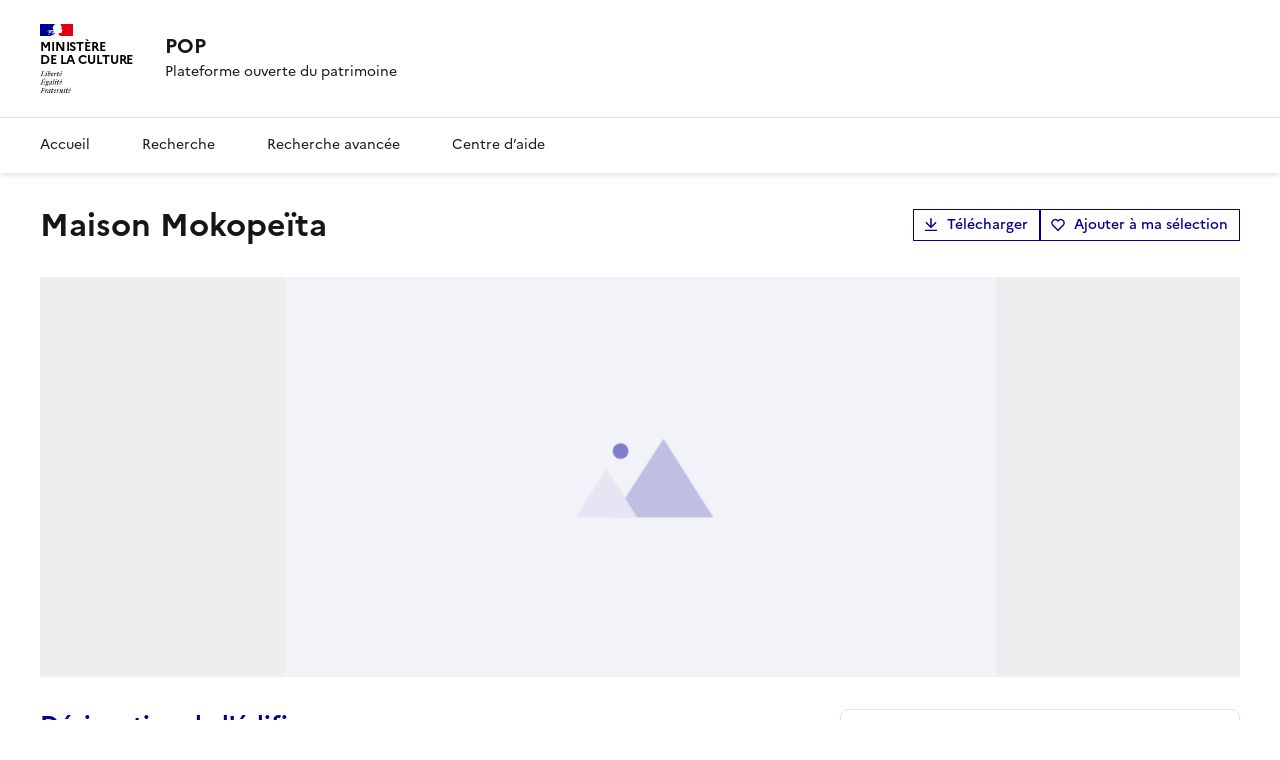

--- FILE ---
content_type: text/html; charset=utf-8
request_url: https://pop.culture.gouv.fr/notice/merimee/PA64000070
body_size: 31382
content:
<!DOCTYPE html><html data-fr-scheme="light" data-fr-theme="light"><head><meta charSet="utf-8"/><meta name="viewport" content="width=device-width, initial-scale=1"/><link rel="stylesheet" href="/_next/static/css/b1af8f8e4b47ae31.css" data-precedence="next"/><link rel="stylesheet" href="/_next/static/css/1b1d10445b60e5f7.css" data-precedence="next"/><link rel="stylesheet" href="/_next/static/css/b4f600280c17c283.css" data-precedence="next"/><link rel="stylesheet" href="/_next/static/css/b58ae9cb5e3a93d4.css" data-precedence="next"/><link rel="stylesheet" href="/_next/static/css/e8f6cff42a4570af.css" data-precedence="next"/><link rel="preload" as="script" fetchPriority="low" href="/_next/static/chunks/webpack-8bfcf5d11756a5f6.js"/><script src="/_next/static/chunks/59c6eb5a-ba13286700bb934c.js" async=""></script><script src="/_next/static/chunks/4bd1b696-c5b6bde81628e440.js" async=""></script><script src="/_next/static/chunks/4444-bc57f234b9b8de46.js" async=""></script><script src="/_next/static/chunks/main-app-89fbbafba82d2780.js" async=""></script><script src="/_next/static/chunks/d30757c7-132cba080156608e.js" async=""></script><script src="/_next/static/chunks/8824-bc5cd26658438f15.js" async=""></script><script src="/_next/static/chunks/152-bb751222d02bf971.js" async=""></script><script src="/_next/static/chunks/4344-ab82d4b53feddf8d.js" async=""></script><script src="/_next/static/chunks/891-3578a714b898e27c.js" async=""></script><script src="/_next/static/chunks/1537-09e41d914af91313.js" async=""></script><script src="/_next/static/chunks/3251-34c4b00c80613d96.js" async=""></script><script src="/_next/static/chunks/1685-210d07d076201b87.js" async=""></script><script src="/_next/static/chunks/9784-a4c0645e70e9dc8d.js" async=""></script><script src="/_next/static/chunks/7334-16d30649ff6573c5.js" async=""></script><script src="/_next/static/chunks/460-4855fb68bb00d65b.js" async=""></script><script src="/_next/static/chunks/app/notice/%5Bbase%5D/%5BnoticeRef%5D/page-d77de1095c39c5d9.js" async=""></script><script src="/_next/static/chunks/2371-7a4056418a820115.js" async=""></script><script src="/_next/static/chunks/3159-90c3adcef111c386.js" async=""></script><script src="/_next/static/chunks/app/layout-d8690ac7935f704a.js" async=""></script><script src="/_next/static/chunks/app/global-error-0b4e7560efe1096c.js" async=""></script><link rel="preload" href="/_next/static/media/Marianne-Regular.119b3a3e.woff2" as="font" crossorigin="anonymous"/><link rel="preload" href="/_next/static/media/Marianne-Medium.452138fa.woff2" as="font" crossorigin="anonymous"/><link rel="preload" href="/_next/static/media/Marianne-Bold.f0ef9bad.woff2" as="font" crossorigin="anonymous"/><link rel="apple-touch-icon" href="/_next/static/media/apple-touch-icon.1db30588.png"/><link rel="icon" href="/_next/static/media/favicon.f453a8cf.svg" type="image/svg+xml"/><link rel="shortcut icon" href="/_next/static/media/favicon.8c087985.ico" type="image/x-icon"/><meta name="sentry-trace" content="7a957d95a8341a81e02dba659c554da8-80dfcb99599d7077-1"/><meta name="baggage" content="sentry-environment=OVERRIDE_NEXT_PUBLIC_SENTRY_ENV,sentry-release=popcorn-diffusion%3Af7f566cc,sentry-trace_id=7a957d95a8341a81e02dba659c554da8,sentry-transaction=GET%20%2Fnotice%2F%5Bbase%5D%2F%5BnoticeRef%5D,sentry-sampled=true,sentry-sample_rand=0.1659646434789115,sentry-sample_rate=0.3"/><script src="/_next/static/chunks/polyfills-42372ed130431b0a.js" noModule=""></script></head><body style="min-height:100vh"><div hidden=""><!--$?--><template id="B:0"></template><!--/$--></div><!--$?--><template id="B:1"></template><div style="width:100%;display:flex;justify-content:center;align-items:center;height:100vh"><span style="display:inherit;position:relative;width:78px;height:78px;animation:react-spinners-MoonLoader-moon 0.6s 0s infinite linear;animation-fill-mode:forwards"><span style="width:9px;height:9px;border-radius:100%;background-color:var(--blue-france-main-525);opacity:0.8;position:absolute;top:25.5px;animation:react-spinners-MoonLoader-moon 0.6s 0s infinite linear;animation-fill-mode:forwards"></span><span style="width:60px;height:60px;border-radius:100%;border:9px solid var(--blue-france-main-525);opacity:0.1;box-sizing:content-box;position:absolute"></span></span></div><!--/$--><script>requestAnimationFrame(function(){$RT=performance.now()});</script><script src="/_next/static/chunks/webpack-8bfcf5d11756a5f6.js" id="_R_" async=""></script><div hidden id="S:1"><button id="fr-theme-modal-hidden-control-button" aria-controls="fr-theme-modal" data-fr-opened="false" type="button" tabindex="-1" aria-hidden="true" class="fr-btn fr-hidden"> </button><dialog aria-labelledby="fr-modal-title-fr-theme-modal" id="fr-theme-modal" class="fr-modal" data-fr-concealing-backdrop="true"><div class="fr-container fr-container--fluid fr-container-md"><div class="fr-grid-row fr-grid-row--center"><div class="fr-col-12 fr-col-md-6 fr-col-lg-4"><div class="fr-modal__body"><div class="fr-modal__header"><button class="fr-btn--close fr-btn" title="Fermer" aria-controls="fr-theme-modal" type="button">Fermer</button></div><div class="fr-modal__content"><h1 id="fr-modal-title-fr-theme-modal" class="fr-modal__title">Paramètres d&#x27;affichage</h1><div class="fr-display"><div class="fr-form-group"><fieldset class="fr-fieldset"><legend class="fr-fieldset__legend fr-text--regular">Choisissez un thème pour personnaliser l&#x27;apparence du site.</legend><div class="fr-fieldset__content"><div class="fr-radio-group fr-radio-rich"><input type="radio" id="_R_llb_-light" name="fr-radios-theme" value="light"/><label class="fr-label" for="_R_llb_-light">Thème clair</label><div class="fr-radio-rich__img"><svg aria-hidden="true" xmlns="http://www.w3.org/2000/svg" width="80px" height="80px" viewBox="0 0 80 80"><use class="fr-artwork-decorative" xlink:href="/_next/static/media/light.268f5ade.svg#artwork-decorative"></use><use class="fr-artwork-minor" xlink:href="/_next/static/media/light.268f5ade.svg#artwork-minor"></use><use class="fr-artwork-major" xlink:href="/_next/static/media/light.268f5ade.svg#artwork-major"></use></svg></div></div><div class="fr-radio-group fr-radio-rich"><input type="radio" id="_R_llb_-dark" name="fr-radios-theme" value="dark"/><label class="fr-label" for="_R_llb_-dark">Thème sombre</label><div class="fr-radio-rich__img"><svg aria-hidden="true" xmlns="http://www.w3.org/2000/svg" width="80px" height="80px" viewBox="0 0 80 80"><use class="fr-artwork-decorative" xlink:href="/_next/static/media/dark.e14f8456.svg#artwork-decorative"></use><use class="fr-artwork-minor" xlink:href="/_next/static/media/dark.e14f8456.svg#artwork-minor"></use><use class="fr-artwork-major" xlink:href="/_next/static/media/dark.e14f8456.svg#artwork-major"></use></svg></div></div><div class="fr-radio-group fr-radio-rich"><input type="radio" id="_R_llb_-system" name="fr-radios-theme" value="system"/><label class="fr-label" for="_R_llb_-system">Système<span class="fr-hint-text">Utilise les paramètres système.</span></label><div class="fr-radio-rich__img"><svg aria-hidden="true" xmlns="http://www.w3.org/2000/svg" width="80px" height="80px" viewBox="0 0 80 80"><use class="fr-artwork-decorative" xlink:href="/_next/static/media/system.ba37b538.svg#artwork-decorative"></use><use class="fr-artwork-minor" xlink:href="/_next/static/media/system.ba37b538.svg#artwork-minor"></use><use class="fr-artwork-major" xlink:href="/_next/static/media/system.ba37b538.svg#artwork-major"></use></svg></div></div></div></fieldset></div></div></div></div></div></div></div></dialog><header role="banner" id="dsfr-header" class="fr-header print:hidden"><div class="fr-header__body"><div class="fr-container"><div class="fr-header__body-row"><div class="fr-header__brand fr-enlarge-link"><div class="fr-header__brand-top"><div class="fr-header__logo"><p class="fr-logo">Ministère<br/>de la culture</p></div><div class="fr-header__navbar"><button class="fr-btn--menu fr-btn" data-fr-opened="false" aria-controls="header-menu-modal-dsfr-header" aria-haspopup="menu" id="dsfr-header-menu-button" title="Menu">Menu</button></div></div><div class="fr-header__service"><a title="Accueil - POP" href="/"><p class="fr-header__service-title">POP</p></a><p class="fr-header__service-tagline">Plateforme ouverte du patrimoine</p></div></div></div></div></div><div class="fr-header__menu fr-modal" id="header-menu-modal-dsfr-header" aria-labelledby="dsfr-header-menu-button"><div class="fr-container"><button id="dsfr-header-mobile-overlay-button-close" class="fr-btn--close fr-btn" aria-controls="header-menu-modal-dsfr-header" title="Fermer">Fermer</button><div class="fr-header__menu-links"><ul class="fr-btns-group"></ul></div><nav id="dsfr-header-main-navigation" class="fr-nav" role="navigation" aria-label="Menu principal"><ul class="fr-nav__list"><li class="fr-nav__item"><a id="dsfr-header-main-navigation-link-0" class="fr-nav__link" href="/">Accueil</a></li><li class="fr-nav__item"><a id="dsfr-header-main-navigation-link-1" class="fr-nav__link" href="/recherche">Recherche</a></li><li class="fr-nav__item"><a id="dsfr-header-main-navigation-link-2" class="fr-nav__link" href="/recherche-avancee">Recherche avancée</a></li><li class="fr-nav__item"><a id="dsfr-header-main-navigation-link-3" class="fr-nav__link" href="/aide">Centre d’aide</a></li></ul></nav></div></div></header><div><template id="P:2"></template><!--$?--><template id="B:3"></template><!--/$--></div><footer id="fr-footer" class="fr-footer" role="contentinfo"><div class="fr-container"><div class="fr-footer__body"><div class="fr-footer__brand fr-enlarge-link"><a title="Ministère de la Culture" href="/"><p class="fr-logo">Ministère<br/>de la culture</p></a></div><div class="fr-footer__content"><p class="fr-footer__content-desc">POP décrit et diffuse des notices scientifiques de biens culturels étudiés ou conservés en France (œuvres d&#x27;art, édifices ou sites, objets ou ensembles mobiliers, photographies, etc.)</p><ul class="fr-footer__content-list"><li class="fr-footer__content-item"><a class="fr-footer__content-link" target="_blank" href="https://info.gouv.fr" title="info.gouv.fr - ouvre une nouvelle fenêtre" id="footer-info-gouv-fr-link">info.gouv.fr</a></li><li class="fr-footer__content-item"><a class="fr-footer__content-link" target="_blank" href="https://service-public.gouv.fr" title="service-public.gouv.fr - ouvre une nouvelle fenêtre" id="footer-service-public-gouv-fr-link">service-public.gouv.fr</a></li><li class="fr-footer__content-item"><a class="fr-footer__content-link" target="_blank" href="https://legifrance.gouv.fr" title="legifrance.gouv.fr - ouvre une nouvelle fenêtre" id="footer-legifrance-gouv-fr-link">legifrance.gouv.fr</a></li><li class="fr-footer__content-item"><a class="fr-footer__content-link" target="_blank" href="https://data.gouv.fr" title="data.gouv.fr - ouvre une nouvelle fenêtre" id="footer-data-gouv-fr-link">data.gouv.fr</a></li></ul></div></div><div class="fr-footer__bottom"><ul class="fr-footer__bottom-list"><li class="fr-footer__bottom-item"><a class="fr-footer__bottom-link" href="/declaration-accessibilite">Accessibilité : non conforme</a></li><li class="fr-footer__bottom-item"><a href="mailto:pop@culture.gouv.fr" class="fr-footer__bottom-link fr-icon-mail-line fr-link--icon-left">Contact</a></li><li class="fr-footer__bottom-item"><a class="fr-footer__bottom-link fr-icon-chat-2-line fr-link--icon-left" href="/a-propos">À propos</a></li><li class="fr-footer__bottom-item"><a class="fr-footer__bottom-link fr-icon-download-line fr-link--icon-left" href="/donnees-ouvertes">Télécharger les bases</a></li><li class="fr-footer__bottom-item"><a href="https://audience.communication.gouv.fr/sites?ministere=da1d6275-6710-485d-a249-282cac69dfe7&amp;type_site&amp;site=338&amp;type_periode=periode_predefinie&amp;periode=mois_glissant" target="_blank" rel="noopener noreferrer" class="fr-footer__bottom-link fr-icon-line-chart-line fr-link--icon-left">Statistiques</a></li><li class="fr-footer__bottom-item"><a class="fr-footer__bottom-link fr-icon-question-line fr-link--icon-left" href="/aide">Centre d’aide</a></li><li class="fr-footer__bottom-item"><a class="fr-footer__bottom-link fr-icon-list-unordered fr-link--icon-left" href="/plan-du-site">Plan du site</a></li></ul><div class="fr-footer__bottom-copy"><p><a href="/mentions-legales">Mentions légales</a> ·<!-- --> <a href="/politique-confidentialite">Politique de confidentialité</a> <!-- -->·<!-- --> <a href="/conditions-generales-utilisation">Conditions générales d&#x27;utilisation</a> <!-- -->· Sauf mention contraire, tous les contenus de ce site sont sous<!-- --> <a href="https://github.com/etalab/licence-ouverte/blob/master/LO.md" target="_blank">Licence etalab-2.0</a> <!-- -->• #<!-- -->f7f566cc</p></div></div></div></footer></div><script>(self.__next_f=self.__next_f||[]).push([0])</script><script>self.__next_f.push([1,"1:\"$Sreact.fragment\"\n2:I[48146,[\"1725\",\"static/chunks/d30757c7-132cba080156608e.js\",\"8824\",\"static/chunks/8824-bc5cd26658438f15.js\",\"152\",\"static/chunks/152-bb751222d02bf971.js\",\"4344\",\"static/chunks/4344-ab82d4b53feddf8d.js\",\"891\",\"static/chunks/891-3578a714b898e27c.js\",\"1537\",\"static/chunks/1537-09e41d914af91313.js\",\"3251\",\"static/chunks/3251-34c4b00c80613d96.js\",\"1685\",\"static/chunks/1685-210d07d076201b87.js\",\"9784\",\"static/chunks/9784-a4c0645e70e9dc8d.js\",\"7334\",\"static/chunks/7334-16d30649ff6573c5.js\",\"460\",\"static/chunks/460-4855fb68bb00d65b.js\",\"5273\",\"static/chunks/app/notice/%5Bbase%5D/%5BnoticeRef%5D/page-d77de1095c39c5d9.js\"],\"StartDsfr\"]\n3:I[85810,[\"8824\",\"static/chunks/8824-bc5cd26658438f15.js\",\"152\",\"static/chunks/152-bb751222d02bf971.js\",\"4344\",\"static/chunks/4344-ab82d4b53feddf8d.js\",\"891\",\"static/chunks/891-3578a714b898e27c.js\",\"1537\",\"static/chunks/1537-09e41d914af91313.js\",\"2371\",\"static/chunks/2371-7a4056418a820115.js\",\"3159\",\"static/chunks/3159-90c3adcef111c386.js\",\"7334\",\"static/chunks/7334-16d30649ff6573c5.js\",\"460\",\"static/chunks/460-4855fb68bb00d65b.js\",\"7177\",\"static/chunks/app/layout-d8690ac7935f704a.js\"],\"EulerianAnalytics\"]\n4:I[93444,[\"8824\",\"static/chunks/8824-bc5cd26658438f15.js\",\"152\",\"static/chunks/152-bb751222d02bf971.js\",\"4344\",\"static/chunks/4344-ab82d4b53feddf8d.js\",\"891\",\"static/chunks/891-3578a714b898e27c.js\",\"1537\",\"static/chunks/1537-09e41d914af91313.js\",\"2371\",\"static/chunks/2371-7a4056418a820115.js\",\"3159\",\"static/chunks/3159-90c3adcef111c386.js\",\"7334\",\"static/chunks/7334-16d30649ff6573c5.js\",\"460\",\"static/chunks/460-4855fb68bb00d65b.js\",\"7177\",\"static/chunks/app/layout-d8690ac7935f704a.js\"],\"NuqsAdapter\"]\n5:I[71850,[\"8824\",\"static/chunks/8824-bc5cd26658438f15.js\",\"152\",\"static/chunks/152-bb751222d02bf971.js\",\"4344\",\"static/chunks/4344-ab82d4b53feddf8d.js\",\"891\",\"static/chunks/891-3578a714b898e27c.js\",\"1537\",\"static/chunks/1537-09e41d914af91313.js\",\"2371\",\"static/chunks/2371-7a4056418a820115.js\",\"3159\",\"static/chunks/3159-90c3adcef111c386.js\",\"7334\",\"static/chunks/7334-"])</script><script>self.__next_f.push([1,"16d30649ff6573c5.js\",\"460\",\"static/chunks/460-4855fb68bb00d65b.js\",\"7177\",\"static/chunks/app/layout-d8690ac7935f704a.js\"],\"default\"]\n6:I[49713,[\"8824\",\"static/chunks/8824-bc5cd26658438f15.js\",\"152\",\"static/chunks/152-bb751222d02bf971.js\",\"4344\",\"static/chunks/4344-ab82d4b53feddf8d.js\",\"891\",\"static/chunks/891-3578a714b898e27c.js\",\"1537\",\"static/chunks/1537-09e41d914af91313.js\",\"2371\",\"static/chunks/2371-7a4056418a820115.js\",\"3159\",\"static/chunks/3159-90c3adcef111c386.js\",\"7334\",\"static/chunks/7334-16d30649ff6573c5.js\",\"460\",\"static/chunks/460-4855fb68bb00d65b.js\",\"7177\",\"static/chunks/app/layout-d8690ac7935f704a.js\"],\"DsfrProvider\"]\n7:I[78723,[\"8824\",\"static/chunks/8824-bc5cd26658438f15.js\",\"152\",\"static/chunks/152-bb751222d02bf971.js\",\"4344\",\"static/chunks/4344-ab82d4b53feddf8d.js\",\"891\",\"static/chunks/891-3578a714b898e27c.js\",\"1537\",\"static/chunks/1537-09e41d914af91313.js\",\"2371\",\"static/chunks/2371-7a4056418a820115.js\",\"3159\",\"static/chunks/3159-90c3adcef111c386.js\",\"7334\",\"static/chunks/7334-16d30649ff6573c5.js\",\"460\",\"static/chunks/460-4855fb68bb00d65b.js\",\"7177\",\"static/chunks/app/layout-d8690ac7935f704a.js\"],\"default\"]\n8:I[68313,[\"8824\",\"static/chunks/8824-bc5cd26658438f15.js\",\"152\",\"static/chunks/152-bb751222d02bf971.js\",\"4344\",\"static/chunks/4344-ab82d4b53feddf8d.js\",\"891\",\"static/chunks/891-3578a714b898e27c.js\",\"1537\",\"static/chunks/1537-09e41d914af91313.js\",\"2371\",\"static/chunks/2371-7a4056418a820115.js\",\"3159\",\"static/chunks/3159-90c3adcef111c386.js\",\"7334\",\"static/chunks/7334-16d30649ff6573c5.js\",\"460\",\"static/chunks/460-4855fb68bb00d65b.js\",\"7177\",\"static/chunks/app/layout-d8690ac7935f704a.js\"],\"Header\"]\n9:I[59756,[\"1725\",\"static/chunks/d30757c7-132cba080156608e.js\",\"8824\",\"static/chunks/8824-bc5cd26658438f15.js\",\"152\",\"static/chunks/152-bb751222d02bf971.js\",\"4344\",\"static/chunks/4344-ab82d4b53feddf8d.js\",\"891\",\"static/chunks/891-3578a714b898e27c.js\",\"1537\",\"static/chunks/1537-09e41d914af91313.js\",\"3251\",\"static/chunks/3251-34c4b00c80613d96.js\",\"1685\",\"static/chunks/1685-210d07d076201b87.js\",\"9784\","])</script><script>self.__next_f.push([1,"\"static/chunks/9784-a4c0645e70e9dc8d.js\",\"7334\",\"static/chunks/7334-16d30649ff6573c5.js\",\"460\",\"static/chunks/460-4855fb68bb00d65b.js\",\"5273\",\"static/chunks/app/notice/%5Bbase%5D/%5BnoticeRef%5D/page-d77de1095c39c5d9.js\"],\"ErrorBoundary\"]\na:I[9766,[],\"\"]\nb:I[98924,[],\"\"]\nc:I[52619,[\"1725\",\"static/chunks/d30757c7-132cba080156608e.js\",\"8824\",\"static/chunks/8824-bc5cd26658438f15.js\",\"152\",\"static/chunks/152-bb751222d02bf971.js\",\"4344\",\"static/chunks/4344-ab82d4b53feddf8d.js\",\"891\",\"static/chunks/891-3578a714b898e27c.js\",\"1537\",\"static/chunks/1537-09e41d914af91313.js\",\"3251\",\"static/chunks/3251-34c4b00c80613d96.js\",\"1685\",\"static/chunks/1685-210d07d076201b87.js\",\"9784\",\"static/chunks/9784-a4c0645e70e9dc8d.js\",\"7334\",\"static/chunks/7334-16d30649ff6573c5.js\",\"460\",\"static/chunks/460-4855fb68bb00d65b.js\",\"5273\",\"static/chunks/app/notice/%5Bbase%5D/%5BnoticeRef%5D/page-d77de1095c39c5d9.js\"],\"\"]\n17:I[54062,[\"152\",\"static/chunks/152-bb751222d02bf971.js\",\"4219\",\"static/chunks/app/global-error-0b4e7560efe1096c.js\"],\"default\"]\n18:I[45872,[\"8824\",\"static/chunks/8824-bc5cd26658438f15.js\",\"152\",\"static/chunks/152-bb751222d02bf971.js\",\"4344\",\"static/chunks/4344-ab82d4b53feddf8d.js\",\"891\",\"static/chunks/891-3578a714b898e27c.js\",\"1537\",\"static/chunks/1537-09e41d914af91313.js\",\"2371\",\"static/chunks/2371-7a4056418a820115.js\",\"3159\",\"static/chunks/3159-90c3adcef111c386.js\",\"7334\",\"static/chunks/7334-16d30649ff6573c5.js\",\"460\",\"static/chunks/460-4855fb68bb00d65b.js\",\"7177\",\"static/chunks/app/layout-d8690ac7935f704a.js\"],\"ReactQueryDevtools\"]\n1a:I[24431,[],\"OutletBoundary\"]\n1c:I[15278,[],\"AsyncMetadataOutlet\"]\n1e:I[24431,[],\"ViewportBoundary\"]\n20:I[24431,[],\"MetadataBoundary\"]\n21:\"$Sreact.suspense\"\n:HL[\"/_next/static/css/b1af8f8e4b47ae31.css\",\"style\"]\n:HL[\"/_next/static/css/1b1d10445b60e5f7.css\",\"style\"]\n:HL[\"/_next/static/css/b4f600280c17c283.css\",\"style\"]\n:HL[\"/_next/static/css/b58ae9cb5e3a93d4.css\",\"style\"]\n:HL[\"/_next/static/css/e8f6cff42a4570af.css\",\"style\"]\n"])</script><script>self.__next_f.push([1,"0:{\"P\":null,\"b\":\"ixdm7E_kxUeqx8Z_hJT3X\",\"p\":\"\",\"c\":[\"\",\"notice\",\"merimee\",\"PA64000070\"],\"i\":false,\"f\":[[[\"\",{\"children\":[\"notice\",{\"children\":[[\"base\",\"merimee\",\"d\"],{\"children\":[[\"noticeRef\",\"PA64000070\",\"d\"],{\"children\":[\"__PAGE__\",{}]}]}]}]},\"$undefined\",\"$undefined\",true],[\"\",[\"$\",\"$1\",\"c\",{\"children\":[[[\"$\",\"link\",\"0\",{\"rel\":\"stylesheet\",\"href\":\"/_next/static/css/b1af8f8e4b47ae31.css\",\"precedence\":\"next\",\"crossOrigin\":\"$undefined\",\"nonce\":\"$undefined\"}],[\"$\",\"link\",\"1\",{\"rel\":\"stylesheet\",\"href\":\"/_next/static/css/1b1d10445b60e5f7.css\",\"precedence\":\"next\",\"crossOrigin\":\"$undefined\",\"nonce\":\"$undefined\"}],[\"$\",\"link\",\"2\",{\"rel\":\"stylesheet\",\"href\":\"/_next/static/css/b4f600280c17c283.css\",\"precedence\":\"next\",\"crossOrigin\":\"$undefined\",\"nonce\":\"$undefined\"}]],[\"$\",\"html\",null,{\"lang\":\"$undefined\",\"suppressHydrationWarning\":true,\"data-fr-scheme\":\"light\",\"data-fr-theme\":\"light\",\"children\":[[\"$\",\"head\",null,{\"children\":[[\"$\",\"$L2\",null,{}],[[[\"$\",\"link\",\"/_next/static/media/Marianne-Regular.119b3a3e.woff2\",{\"rel\":\"preload\",\"href\":\"/_next/static/media/Marianne-Regular.119b3a3e.woff2\",\"as\":\"font\",\"crossOrigin\":\"anonymous\"}],[\"$\",\"link\",\"/_next/static/media/Marianne-Medium.452138fa.woff2\",{\"rel\":\"preload\",\"href\":\"/_next/static/media/Marianne-Medium.452138fa.woff2\",\"as\":\"font\",\"crossOrigin\":\"anonymous\"}],[\"$\",\"link\",\"/_next/static/media/Marianne-Bold.f0ef9bad.woff2\",{\"rel\":\"preload\",\"href\":\"/_next/static/media/Marianne-Bold.f0ef9bad.woff2\",\"as\":\"font\",\"crossOrigin\":\"anonymous\"}]],[[\"$\",\"link\",null,{\"rel\":\"apple-touch-icon\",\"href\":\"/_next/static/media/apple-touch-icon.1db30588.png\"}],[\"$\",\"link\",null,{\"rel\":\"icon\",\"href\":\"/_next/static/media/favicon.f453a8cf.svg\",\"type\":\"image/svg+xml\"}],[\"$\",\"link\",null,{\"rel\":\"shortcut icon\",\"href\":\"/_next/static/media/favicon.8c087985.ico\",\"type\":\"image/x-icon\"}]],false]]}],[\"$\",\"body\",null,{\"style\":{\"minHeight\":\"100vh\"},\"children\":[[\"$\",\"$L3\",null,{\"trackingSubdomain\":\"uvvw.pop.culture.gouv.fr\"}],[\"$\",\"$L4\",null,{\"children\":[\"$\",\"$L5\",null,{\"children\":[[\"$\",\"$L6\",null,{\"children\":[\"$\",\"$L7\",null,{\"children\":[[\"$\",\"$L8\",null,{}],[\"$\",\"$L9\",null,{\"children\":[\"$\",\"div\",null,{\"children\":[\"$\",\"$La\",null,{\"parallelRouterKey\":\"children\",\"error\":\"$undefined\",\"errorStyles\":\"$undefined\",\"errorScripts\":\"$undefined\",\"template\":[\"$\",\"$Lb\",null,{}],\"templateStyles\":\"$undefined\",\"templateScripts\":\"$undefined\",\"notFound\":[[[\"$\",\"title\",null,{\"children\":\"404: This page could not be found.\"}],[\"$\",\"div\",null,{\"style\":{\"fontFamily\":\"system-ui,\\\"Segoe UI\\\",Roboto,Helvetica,Arial,sans-serif,\\\"Apple Color Emoji\\\",\\\"Segoe UI Emoji\\\"\",\"height\":\"100vh\",\"textAlign\":\"center\",\"display\":\"flex\",\"flexDirection\":\"column\",\"alignItems\":\"center\",\"justifyContent\":\"center\"},\"children\":[\"$\",\"div\",null,{\"children\":[[\"$\",\"style\",null,{\"dangerouslySetInnerHTML\":{\"__html\":\"body{color:#000;background:#fff;margin:0}.next-error-h1{border-right:1px solid rgba(0,0,0,.3)}@media (prefers-color-scheme:dark){body{color:#fff;background:#000}.next-error-h1{border-right:1px solid rgba(255,255,255,.3)}}\"}}],[\"$\",\"h1\",null,{\"className\":\"next-error-h1\",\"style\":{\"display\":\"inline-block\",\"margin\":\"0 20px 0 0\",\"padding\":\"0 23px 0 0\",\"fontSize\":24,\"fontWeight\":500,\"verticalAlign\":\"top\",\"lineHeight\":\"49px\"},\"children\":404}],[\"$\",\"div\",null,{\"style\":{\"display\":\"inline-block\"},\"children\":[\"$\",\"h2\",null,{\"style\":{\"fontSize\":14,\"fontWeight\":400,\"lineHeight\":\"49px\",\"margin\":0},\"children\":\"This page could not be found.\"}]}]]}]}]],[]],\"forbidden\":\"$undefined\",\"unauthorized\":\"$undefined\"}]}]}],[\"$\",\"footer\",null,{\"id\":\"fr-footer\",\"className\":\"fr-footer\",\"role\":\"contentinfo\",\"ref\":\"$undefined\",\"style\":\"$undefined\",\"children\":[false,[\"$\",\"div\",null,{\"className\":\"fr-container\",\"children\":[[\"$\",\"div\",null,{\"className\":\"fr-footer__body\",\"children\":[[\"$\",\"div\",null,{\"className\":\"fr-footer__brand fr-enlarge-link\",\"children\":[[\"$\",\"$Lc\",null,{\"href\":\"/\",\"title\":\"Ministère de la Culture\",\"children\":[\"$\",\"p\",null,{\"className\":\"fr-logo\",\"children\":[\"Ministère\",[\"$\",\"br\",null,{}],\"de la culture\"]}]}],false]}],[\"$\",\"div\",null,{\"className\":\"fr-footer__content\",\"children\":[[\"$\",\"p\",null,{\"className\":\"fr-footer__content-desc\",\"children\":\"POP décrit et diffuse des notices scientifiques de biens culturels étudiés ou conservés en France (œuvres d'art, édifices ou sites, objets ou ensembles mobiliers, photographies, etc.)\"}],[\"$\",\"ul\",null,{\"className\":\"fr-footer__content-list\",\"children\":[[\"$\",\"li\",\"0\",{\"className\":\"fr-footer__content-item\",\"children\":[\"$\",\"a\",null,{\"className\":\"fr-footer__content-link\",\"target\":\"_blank\",\"href\":\"https://info.gouv.fr\",\"title\":\"info.gouv.fr - ouvre une nouvelle fenêtre\",\"id\":\"footer-info-gouv-fr-link\",\"children\":\"info.gouv.fr\"}]}],[\"$\",\"li\",\"1\",{\"className\":\"fr-footer__content-item\",\"children\":\"$Ld\"}],\"$Le\",\"$Lf\"]}]]}]]}],false,\"$L10\"]}]]}]]}]}],\"$L11\"]}]}]]}]]}]]}],{\"children\":[\"notice\",\"$L12\",{\"children\":[[\"base\",\"merimee\",\"d\"],\"$L13\",{\"children\":[[\"noticeRef\",\"PA64000070\",\"d\"],\"$L14\",{\"children\":[\"__PAGE__\",\"$L15\",{},null,false]},null,false]},null,false]},null,false]},null,false],\"$L16\",false]],\"m\":\"$undefined\",\"G\":[\"$17\",[]],\"s\":false,\"S\":false}\n"])</script><script>self.__next_f.push([1,"d:[\"$\",\"a\",null,{\"className\":\"fr-footer__content-link\",\"target\":\"_blank\",\"href\":\"https://service-public.gouv.fr\",\"title\":\"service-public.gouv.fr - ouvre une nouvelle fenêtre\",\"id\":\"footer-service-public-gouv-fr-link\",\"children\":\"service-public.gouv.fr\"}]\ne:[\"$\",\"li\",\"2\",{\"className\":\"fr-footer__content-item\",\"children\":[\"$\",\"a\",null,{\"className\":\"fr-footer__content-link\",\"target\":\"_blank\",\"href\":\"https://legifrance.gouv.fr\",\"title\":\"legifrance.gouv.fr - ouvre une nouvelle fenêtre\",\"id\":\"footer-legifrance-gouv-fr-link\",\"children\":\"legifrance.gouv.fr\"}]}]\nf:[\"$\",\"li\",\"3\",{\"className\":\"fr-footer__content-item\",\"children\":[\"$\",\"a\",null,{\"className\":\"fr-footer__content-link\",\"target\":\"_blank\",\"href\":\"https://data.gouv.fr\",\"title\":\"data.gouv.fr - ouvre une nouvelle fenêtre\",\"id\":\"footer-data-gouv-fr-link\",\"children\":\"data.gouv.fr\"}]}]\n"])</script><script>self.__next_f.push([1,"10:[\"$\",\"div\",null,{\"className\":\"fr-footer__bottom\",\"children\":[[\"$\",\"ul\",null,{\"className\":\"fr-footer__bottom-list\",\"children\":[[\"$\",\"li\",\"0\",{\"className\":\"fr-footer__bottom-item\",\"children\":[\"$\",\"$Lc\",null,{\"href\":\"/declaration-accessibilite\",\"className\":\"fr-footer__bottom-link\",\"children\":\"Accessibilité : non conforme\"}]}],[\"$\",\"li\",\"1\",{\"className\":\"fr-footer__bottom-item\",\"children\":[\"$\",\"a\",null,{\"href\":\"mailto:pop@culture.gouv.fr\",\"className\":\"fr-footer__bottom-link fr-icon-mail-line fr-link--icon-left\",\"children\":\"Contact\"}]}],[\"$\",\"li\",\"2\",{\"className\":\"fr-footer__bottom-item\",\"children\":[\"$\",\"$Lc\",null,{\"href\":\"/a-propos\",\"className\":\"fr-footer__bottom-link fr-icon-chat-2-line fr-link--icon-left\",\"children\":\"À propos\"}]}],[\"$\",\"li\",\"3\",{\"className\":\"fr-footer__bottom-item\",\"children\":[\"$\",\"$Lc\",null,{\"href\":\"/donnees-ouvertes\",\"className\":\"fr-footer__bottom-link fr-icon-download-line fr-link--icon-left\",\"children\":\"Télécharger les bases\"}]}],[\"$\",\"li\",\"4\",{\"className\":\"fr-footer__bottom-item\",\"children\":[\"$\",\"a\",null,{\"href\":\"https://audience.communication.gouv.fr/sites?ministere=da1d6275-6710-485d-a249-282cac69dfe7\u0026type_site\u0026site=338\u0026type_periode=periode_predefinie\u0026periode=mois_glissant\",\"target\":\"_blank\",\"rel\":\"noopener noreferrer\",\"className\":\"fr-footer__bottom-link fr-icon-line-chart-line fr-link--icon-left\",\"children\":\"Statistiques\"}]}],[\"$\",\"li\",\"5\",{\"className\":\"fr-footer__bottom-item\",\"children\":[\"$\",\"$Lc\",null,{\"href\":\"/aide\",\"className\":\"fr-footer__bottom-link fr-icon-question-line fr-link--icon-left\",\"children\":\"Centre d’aide\"}]}],[\"$\",\"li\",\"6\",{\"className\":\"fr-footer__bottom-item\",\"children\":[\"$\",\"$Lc\",null,{\"href\":\"/plan-du-site\",\"className\":\"fr-footer__bottom-link fr-icon-list-unordered fr-link--icon-left\",\"children\":\"Plan du site\"}]}]]}],[\"$\",\"div\",null,{\"className\":\"fr-footer__bottom-copy\",\"children\":[\"$\",\"p\",null,{\"children\":[[\"$\",\"a\",null,{\"href\":\"/mentions-legales\",\"children\":\"Mentions légales\"}],\" ·\",\" \",[\"$\",\"a\",null,{\"href\":\"/politique-confidentialite\",\"children\":\"Politique de confidentialité\"}],\" \",\"·\",\" \",[\"$\",\"a\",null,{\"href\":\"/conditions-generales-utilisation\",\"children\":\"Conditions générales d'utilisation\"}],\" \",\"· Sauf mention contraire, tous les contenus de ce site sont sous\",\" \",[\"$\",\"a\",null,{\"href\":\"https://github.com/etalab/licence-ouverte/blob/master/LO.md\",\"target\":\"_blank\",\"children\":\"Licence etalab-2.0\"}],\" \",\"• #\",\"f7f566cc\"]}]}]]}]\n"])</script><script>self.__next_f.push([1,"11:[\"$\",\"$L18\",null,{}]\n12:[\"$\",\"$1\",\"c\",{\"children\":[null,[\"$\",\"$La\",null,{\"parallelRouterKey\":\"children\",\"error\":\"$undefined\",\"errorStyles\":\"$undefined\",\"errorScripts\":\"$undefined\",\"template\":[\"$\",\"$Lb\",null,{}],\"templateStyles\":\"$undefined\",\"templateScripts\":\"$undefined\",\"notFound\":\"$undefined\",\"forbidden\":\"$undefined\",\"unauthorized\":\"$undefined\"}]]}]\n13:[\"$\",\"$1\",\"c\",{\"children\":[null,[\"$\",\"$La\",null,{\"parallelRouterKey\":\"children\",\"error\":\"$undefined\",\"errorStyles\":\"$undefined\",\"errorScripts\":\"$undefined\",\"template\":[\"$\",\"$Lb\",null,{}],\"templateStyles\":\"$undefined\",\"templateScripts\":\"$undefined\",\"notFound\":\"$undefined\",\"forbidden\":\"$undefined\",\"unauthorized\":\"$undefined\"}]]}]\n14:[\"$\",\"$1\",\"c\",{\"children\":[null,[\"$\",\"$La\",null,{\"parallelRouterKey\":\"children\",\"error\":\"$undefined\",\"errorStyles\":\"$undefined\",\"errorScripts\":\"$undefined\",\"template\":[\"$\",\"$Lb\",null,{}],\"templateStyles\":\"$undefined\",\"templateScripts\":\"$undefined\",\"notFound\":\"$undefined\",\"forbidden\":\"$undefined\",\"unauthorized\":\"$undefined\"}]]}]\n15:[\"$\",\"$1\",\"c\",{\"children\":[\"$L19\",[[\"$\",\"link\",\"0\",{\"rel\":\"stylesheet\",\"href\":\"/_next/static/css/b58ae9cb5e3a93d4.css\",\"precedence\":\"next\",\"crossOrigin\":\"$undefined\",\"nonce\":\"$undefined\"}],[\"$\",\"link\",\"1\",{\"rel\":\"stylesheet\",\"href\":\"/_next/static/css/e8f6cff42a4570af.css\",\"precedence\":\"next\",\"crossOrigin\":\"$undefined\",\"nonce\":\"$undefined\"}]],[\"$\",\"$L1a\",null,{\"children\":[\"$L1b\",[\"$\",\"$L1c\",null,{\"promise\":\"$@1d\"}]]}]]}]\n16:[\"$\",\"$1\",\"h\",{\"children\":[null,[[\"$\",\"$L1e\",null,{\"children\":\"$L1f\"}],null],[\"$\",\"$L20\",null,{\"children\":[\"$\",\"div\",null,{\"hidden\":true,\"children\":[\"$\",\"$21\",null,{\"fallback\":null,\"children\":\"$L22\"}]}]}]]}]\n1f:[[\"$\",\"meta\",\"0\",{\"charSet\":\"utf-8\"}],[\"$\",\"meta\",\"1\",{\"name\":\"viewport\",\"content\":\"width=device-width, initial-scale=1\"}]]\n1b:null\n"])</script><script>self.__next_f.push([1,"23:I[73405,[\"1725\",\"static/chunks/d30757c7-132cba080156608e.js\",\"8824\",\"static/chunks/8824-bc5cd26658438f15.js\",\"152\",\"static/chunks/152-bb751222d02bf971.js\",\"4344\",\"static/chunks/4344-ab82d4b53feddf8d.js\",\"891\",\"static/chunks/891-3578a714b898e27c.js\",\"1537\",\"static/chunks/1537-09e41d914af91313.js\",\"3251\",\"static/chunks/3251-34c4b00c80613d96.js\",\"1685\",\"static/chunks/1685-210d07d076201b87.js\",\"9784\",\"static/chunks/9784-a4c0645e70e9dc8d.js\",\"7334\",\"static/chunks/7334-16d30649ff6573c5.js\",\"460\",\"static/chunks/460-4855fb68bb00d65b.js\",\"5273\",\"static/chunks/app/notice/%5Bbase%5D/%5BnoticeRef%5D/page-d77de1095c39c5d9.js\"],\"NoticeActions\"]\n"])</script><script>self.__next_f.push([1,"19:[\"$\",\"main\",null,{\"className\":\"fr-container fr-my-4w\",\"children\":[[\"$\",\"div\",null,{\"className\":\"hidden flex-row items-center justify-between print:flex\",\"children\":[[\"$\",\"p\",null,{\"className\":\"fr-logo\",\"children\":[\"Ministère\",[\"$\",\"br\",null,{}],\"de la Culture\"]}],[\"$\",\"div\",null,{\"className\":\"flex flex-col items-end\",\"children\":[[\"$\",\"span\",null,{\"className\":\"text-2xl font-bold\",\"children\":\"POP | Plateforme ouverte du patrimoine\"}],[\"$\",\"span\",null,{\"children\":\"Maison Mokopeïta\"}]]}]]}],[\"$\",\"div\",null,{\"className\":\"relative mb-8 flex flex-row items-center justify-between\",\"children\":[[\"$\",\"h2\",null,{\"className\":\"mb-0 text-pretty NoticeContent_capitalize-first-letter__jGVEn\",\"children\":\"Maison Mokopeïta\"}],[\"$\",\"$L23\",null,{\"notice\":{\"POP_INCIDENT\":[],\"POP_MASS_EDIT\":[],\"POP_MOISSONNAGE\":[],\"MANIFEST_IIIF\":\"\",\"POP_ANCIENNE_REF\":\"\",\"LINHA\":[],\"LREG\":[],\"DPT_LETTRE_ACTU\":\"\",\"REFJOC\":[],\"REFMUS\":[],\"POP_DOSSIER_VERT_REFDOC\":[],\"POP_ARRETE_PROTECTION_REFDOC\":[],\"POP_DOSSIER_PROTECTION_REFDOC\":[],\"COM_ACTU\":\"\",\"DPT_ACTU\":\"\",\"REG_ACTU\":\"\",\"ROLE\":\"\",\"SOUR\":\"\",\"DMOIS\":\"\",\"LABEL\":\"\",\"_id\":\"5b841a0754caee0d1411e22d\",\"POP_COORDINATES_POINT\":{\"type\":\"Point\",\"coordinates\":[]},\"POP_COORDINATES_POLYGON\":{\"type\":\"Polygon\",\"coordinates\":[]},\"PRODUCTEUR\":{\"_id\":\"693b189acc50bec7d4dfaadf\",\"label\":\"Monuments historiques\",\"associatedDatabases\":[{\"database\":{\"_id\":\"693b188809eac51af5b75897\",\"label\":\"Palissy\",\"slug\":\"palissy\",\"hasRestrictedValues\":false,\"createdAt\":\"2025-12-11T19:16:24.962Z\",\"updatedAt\":\"2025-12-11T19:16:24.962Z\",\"__v\":0}},{\"database\":{\"_id\":\"693b188809eac51af5b75896\",\"label\":\"Mérimée\",\"slug\":\"merimee\",\"hasRestrictedValues\":false,\"createdAt\":\"2025-12-11T19:16:24.962Z\",\"updatedAt\":\"2025-12-11T19:16:24.962Z\",\"__v\":0}}]},\"CONTIENT_IMAGE\":\"non\",\"POP_HAS_LOCATION\":[\"non\"],\"POP_DATE\":[1600,1900],\"TOUT\":\" \",\"ACTU\":\"\",\"ADRS\":\"Croix-du-Bourg (place de la)\",\"AFFE\":\"\",\"AIRE\":\"\",\"APPL\":\"\",\"APRO\":[\"arrêté\"],\"ARCHEO\":\"\",\"AUTP\":[],\"AUTR\":[\"Trébuchet André (peintre)\"],\"CADA\":[\"AN 41, 42\"],\"CANT\":\"\",\"COLL\":\"\",\"COM\":[\"Ustaritz\"],\"COOR\":\"-1.45070032197584;43.3933893427682\",\"COORM\":\"\",\"COPY\":[\"© Monuments historiques. Cette notice reprend intégralement les termes de l’arrêté de protection au titre des Monuments historiques. Elle répond à l’obligation réglementaire du ministère de la Culture d’établir la liste générale des immeubles protégés (art. R. 621-80 du Code du patrimoine). Elle est donc opposable et fait foi juridiquement. Aucune copie numérique ou papier ne sera fournie par courrier ni courriel. Le dossier de protection complet et l’arrêté sont consultables uniquement sur place, dans la salle de lecture de la Médiathèque du patrimoine et de la photographie (MPP), à Charenton-le-Pont (Val-de-Marne).\"],\"COUV\":[],\"DATE\":[\"1601\",\"1673\"],\"DBOR\":\"2008\",\"DOMN\":[\"architecture domestique\"],\"DENO\":[\"maison\"],\"DENQ\":\"\",\"DEPL\":\"\",\"DESC\":\"\",\"DIMS\":\"\",\"DMAJ\":\"2025-11-28\",\"DMIS\":\"2009-05-19\",\"DOSS\":\"dossier de protection\",\"DPRO\":\"2008/12/31 : inscrit MH\",\"DPT\":[\"64\"],\"EDIF\":\"\",\"ELEV\":[],\"ENER\":[],\"ESCA\":[],\"ETAG\":[],\"ETAT\":[],\"ETUD\":[\"recensement immeubles MH\"],\"GENR\":[],\"HIST\":\"Construite en 1601 et embellie en 1673, la demeure est achetée par le peintre André Trébuchet en 1924. L'artiste remodela l'édifice extérieurement et intérieurement, et y travailla jusqu'en 1947. L'édifice, flanqué d'une dépendance, s'ouvre sur un jardin en terrasses bordant la Nive. Profondément remanié à l'extérieur, il a pris l'aspect d'une villa italienne, tant par le décor des baies, les stucs et enduits colorés de la façade, que par le portique coiffé d'une terrasse dominant le jardin étagé sur la pente menant à la rivière. A l'intérieur, le peintre a marqué le décor en intervenant sur les murs, les plafonds, le mobilier et les huisseries.\",\"HYDR\":\"\",\"IMPL\":\"\",\"INSEE\":[\"64547\"],\"INTE\":[],\"JATT\":[],\"JDAT\":[],\"LBASE2\":\"\",\"LIEU\":\"\",\"LOCA\":\"\",\"MFICH\":\"\",\"MOSA\":\"\",\"MHPP\":\"\",\"MICR\":\"\",\"MURS\":[],\"NBOR\":\"\",\"NOMS\":[],\"OBS\":\"\",\"PAFF\":\"\",\"PART\":[],\"PARN\":[],\"PDEN\":\"\",\"PERS\":[],\"PLAN\":\"\",\"PLOC\":\"Anciennement région de : Aquitaine\",\"PPRO\":\"La maison (cad. AN 41) avec son jardin en terrasse (cad. AN 42) , en totalité : inscription par arrêté du 31 décembre 2008\",\"PREP\":[],\"PROT\":[\"inscrit MH\"],\"PSTA\":\"\",\"REFE\":[],\"REFP\":[],\"REFO\":[],\"REG\":[\"Nouvelle-Aquitaine\"],\"REMA\":\"\",\"REMP\":\"\",\"RENV\":[],\"REPR\":\"\",\"RFPA\":\"\",\"SCLD\":[],\"SCLE\":[\"17e siècle\",\"2e quart 20e siècle\"],\"SCLX\":[\"17e s.\",\"20e s.\"],\"SITE\":\"\",\"STAT\":\"propriété privée\",\"TECH\":[\"peinture\",\"décor stuqué\"],\"TICO\":\"Maison Mokopeïta\",\"TOIT\":[],\"TYPO\":\"\",\"VERT\":\"\",\"REFIM\":\"\",\"IMG\":[],\"VIDEO\":\"\",\"DOSURL\":\"\",\"DOSURLP\":\"\",\"DOSADRS\":\"\",\"LIENS\":[],\"IMAGE\":\"\",\"VISI\":[],\"VOCA\":\"\",\"VOUT\":[],\"WEB\":\"\",\"ZONE\":\"WGS84\",\"THEM\":\"\",\"ACMH\":\"\",\"ACURL\":\"\",\"WADRS\":\"place de la Croix-du-Bourg\",\"WCOM\":[\"Ustaritz\"],\"WRENV\":\"\",\"REFM\":\"\",\"CONTACT\":\"mediatheque.patrimoine@culture.gouv.fr\",\"IDAGR\":\"ICBP4M\",\"LMDP\":\"PA64000070\",\"PINT\":\"\",\"DLAB\":\"\",\"REF\":\"PA64000070\",\"MEMOIRE\":[],\"__v\":0,\"BASE\":\"Patrimoine architectural (Mérimée)\",\"DOSURLPDF\":\"\",\"POP_CONTIENT_GEOLOCALISATION\":\"oui\",\"POP_COORDONNEES\":{\"lat\":43.3933893427682,\"lon\":-1.45070032197584},\"POP_IMPORT\":[\"5c0b8dd6d0c49a0e191ccdf4\",\"5cdbd96d93be550e15125036\",\"5fb39ed623bc350dd6883e3b\",\"60105ecbb4a4c40e133a37bd\",\"6019564c97e7070e274cf93b\",\"6241c69c1e0d070e1cabb811\",\"62d7b5a9423d5d0b26ba07ff\",\"6329b5f0687ddc0b30fc1318\",\"6392faa4bde4620b2801f2d4\",\"63935e7bbde4620b28108988\",\"6929b94c30cad76c0064ee09\"],\"DPT_LETTRE\":[\"Pyrénées-Atlantiques\"],\"POP_ARRETE_PROTECTION\":[],\"POP_DOSSIER_PROTECTION\":[],\"POP_DOSSIER_VERT\":[],\"POP_FLAGS\":[\"DOSS_EMPTY\",\"ETUD_EMPTY\",\"TICO_EMPTY\",\"CONTACT_EMPTY\"],\"HISTORIQUE\":[{\"_id\":\"601956c997e7070e274d3737\",\"nom\":\"Rotolo\",\"prenom\":\"Antonella\",\"email\":\"antonella.rotolo@culture.gouv.fr\",\"date\":\"2021-2-2 13:42\",\"updateMode\":\"import\"},{\"_id\":\"6241c7d589d2580e37fc5391\",\"nom\":\"Rotolo\",\"prenom\":\"Antonella\",\"email\":\"antonella.rotolo@culture.gouv.fr\",\"date\":\"2022-03-28 16:36\",\"updateMode\":\"import\"},{\"_id\":\"62d7b8c8a713bd0b27ccd1f9\",\"nom\":\"Rotolo\",\"prenom\":\"Antonella\",\"email\":\"antonella.rotolo@culture.gouv.fr\",\"date\":\"2022-07-20 10:11\",\"updateMode\":\"import\"},{\"_id\":\"6329b8856feec10b231cbb1b\",\"nom\":\"Rotolo\",\"prenom\":\"Antonella\",\"email\":\"antonella.rotolo@culture.gouv.fr\",\"date\":\"2022-09-20 14:56\",\"updateMode\":\"import\"},{\"_id\":\"6392ff91bde4620b2806960e\",\"nom\":\"Rotolo\",\"prenom\":\"Antonella\",\"email\":\"antonella.rotolo@culture.gouv.fr\",\"date\":\"2022-12-09 10:27\",\"updateMode\":\"import\"},{\"_id\":\"639362a61c65c00b275a7548\",\"nom\":\"Rotolo\",\"prenom\":\"Antonella\",\"email\":\"antonella.rotolo@culture.gouv.fr\",\"date\":\"2022-12-09 17:30\",\"updateMode\":\"import\"},{\"_id\":\"6929bd8c6bf2be1237c4f97c\",\"nom\":\"Rotolo\",\"prenom\":\"Antonella\",\"email\":\"antonella.rotolo@culture.gouv.fr\",\"date\":\"2025-11-28 16:19\",\"updateMode\":\"import\"}],\"ANCIEN_PRODUCTEUR_LABEL\":\"Monuments Historiques\",\"PRODUCTEUR_CONVERTED\":true,\"base\":\"merimee\",\"custom_PRODUCTEUR_LABEL\":\"Monuments historiques\",\"custom_LOCA\":\"Nouvelle-Aquitaine ; Pyrénées-Atlantiques (64) ; Ustaritz ; place de la Croix-du-Bourg\"}}]]}],\"$L24\",\"$L25\",\"$L26\",\"$L27\",\"$L28\",\"$L29\"]}]\n"])</script><script>self.__next_f.push([1,"1d:{\"metadata\":[[\"$\",\"title\",\"0\",{\"children\":\"Maison Mokopeïta - POP\"}],[\"$\",\"meta\",\"1\",{\"name\":\"description\",\"content\":\"Plateforme ouverte du patrimoine\"}]],\"error\":null,\"digest\":\"$undefined\"}\n22:\"$1d:metadata\"\n"])</script><script>self.__next_f.push([1,"2a:I[55030,[\"1725\",\"static/chunks/d30757c7-132cba080156608e.js\",\"8824\",\"static/chunks/8824-bc5cd26658438f15.js\",\"152\",\"static/chunks/152-bb751222d02bf971.js\",\"4344\",\"static/chunks/4344-ab82d4b53feddf8d.js\",\"891\",\"static/chunks/891-3578a714b898e27c.js\",\"1537\",\"static/chunks/1537-09e41d914af91313.js\",\"3251\",\"static/chunks/3251-34c4b00c80613d96.js\",\"1685\",\"static/chunks/1685-210d07d076201b87.js\",\"9784\",\"static/chunks/9784-a4c0645e70e9dc8d.js\",\"7334\",\"static/chunks/7334-16d30649ff6573c5.js\",\"460\",\"static/chunks/460-4855fb68bb00d65b.js\",\"5273\",\"static/chunks/app/notice/%5Bbase%5D/%5BnoticeRef%5D/page-d77de1095c39c5d9.js\"],\"NoticeImagesWrapper\"]\n2b:I[93311,[\"1725\",\"static/chunks/d30757c7-132cba080156608e.js\",\"8824\",\"static/chunks/8824-bc5cd26658438f15.js\",\"152\",\"static/chunks/152-bb751222d02bf971.js\",\"4344\",\"static/chunks/4344-ab82d4b53feddf8d.js\",\"891\",\"static/chunks/891-3578a714b898e27c.js\",\"1537\",\"static/chunks/1537-09e41d914af91313.js\",\"3251\",\"static/chunks/3251-34c4b00c80613d96.js\",\"1685\",\"static/chunks/1685-210d07d076201b87.js\",\"9784\",\"static/chunks/9784-a4c0645e70e9dc8d.js\",\"7334\",\"static/chunks/7334-16d30649ff6573c5.js\",\"460\",\"static/chunks/460-4855fb68bb00d65b.js\",\"5273\",\"static/chunks/app/notice/%5Bbase%5D/%5BnoticeRef%5D/page-d77de1095c39c5d9.js\"],\"NoticeShortInfo\"]\n35:I[47916,[\"1725\",\"static/chunks/d30757c7-132cba080156608e.js\",\"8824\",\"static/chunks/8824-bc5cd26658438f15.js\",\"152\",\"static/chunks/152-bb751222d02bf971.js\",\"4344\",\"static/chunks/4344-ab82d4b53feddf8d.js\",\"891\",\"static/chunks/891-3578a714b898e27c.js\",\"1537\",\"static/chunks/1537-09e41d914af91313.js\",\"3251\",\"static/chunks/3251-34c4b00c80613d96.js\",\"1685\",\"static/chunks/1685-210d07d076201b87.js\",\"9784\",\"static/chunks/9784-a4c0645e70e9dc8d.js\",\"7334\",\"static/chunks/7334-16d30649ff6573c5.js\",\"460\",\"static/chunks/460-4855fb68bb00d65b.js\",\"5273\",\"static/chunks/app/notice/%5Bbase%5D/%5BnoticeRef%5D/page-d77de1095c39c5d9.js\"],\"NoticeLocalisation\"]\n36:I[65802,[\"1725\",\"static/chunks/d30757c7-132cba080156608e.js\",\"8824\",\"static/chunks/8824-bc5cd26658438f15.j"])</script><script>self.__next_f.push([1,"s\",\"152\",\"static/chunks/152-bb751222d02bf971.js\",\"4344\",\"static/chunks/4344-ab82d4b53feddf8d.js\",\"891\",\"static/chunks/891-3578a714b898e27c.js\",\"1537\",\"static/chunks/1537-09e41d914af91313.js\",\"3251\",\"static/chunks/3251-34c4b00c80613d96.js\",\"1685\",\"static/chunks/1685-210d07d076201b87.js\",\"9784\",\"static/chunks/9784-a4c0645e70e9dc8d.js\",\"7334\",\"static/chunks/7334-16d30649ff6573c5.js\",\"460\",\"static/chunks/460-4855fb68bb00d65b.js\",\"5273\",\"static/chunks/app/notice/%5Bbase%5D/%5BnoticeRef%5D/page-d77de1095c39c5d9.js\"],\"NoticesAssociees\"]\n24:[\"$\",\"$Lc\",null,{\"href\":\"/notice/merimee/PA64000070\",\"className\":\"NoticeContent_print-link__qjpDZ fr-link\",\"children\":[\"Notice \",\"merimee\",\" \",\"PA64000070\"]}]\n"])</script><script>self.__next_f.push([1,"25:[\"$\",\"$L2a\",null,{\"base\":\"merimee\",\"notice\":\"$19:props:children:1:props:children:1:props:notice\",\"sections\":[{\"title\":\"\",\"sections\":[{\"title\":\"Désignation de l'édifice\",\"fields\":[{\"name\":\"TICO\",\"type\":\"string\",\"label\":\"Titre courant\",\"description\":\"Titre courant. Affiche un avertissement si vide.\",\"required\":false,\"generated\":false,\"inputType\":\"textarea\",\"restricted\":false,\"editable\":false,\"searchable\":false,\"hasClosedList\":false},{\"name\":\"APPL\",\"type\":\"string\",\"label\":\"Appellation d'usage\",\"required\":false,\"generated\":false,\"inputType\":\"textarea\",\"restricted\":false,\"editable\":false,\"searchable\":false,\"hasClosedList\":false},{\"name\":\"custom_PRODUCTEUR_LABEL\",\"type\":\"string\",\"label\":\"Producteur\",\"inputType\":\"textarea\",\"required\":false,\"generated\":true,\"editable\":false,\"searchable\":false},{\"name\":\"DENO\",\"type\":\"array\",\"label\":\"Dénomination de l'édifice\",\"required\":false,\"generated\":false,\"inputType\":\"tags\",\"restricted\":false,\"editable\":false,\"idThesaurus\":\"th366\",\"searchable\":false,\"hasClosedList\":false},{\"name\":\"PDEN\",\"type\":\"string\",\"label\":\"Précision sur la typologie de l'édifice\",\"description\":\"Hors lexique\",\"required\":false,\"generated\":false,\"inputType\":\"textarea\",\"restricted\":false,\"editable\":false,\"searchable\":false,\"hasClosedList\":false},{\"name\":\"GENR\",\"type\":\"array\",\"label\":\"Qualité des personnes pour qui l'édifice a été construit ou transformé\",\"description\":\"Genre du destinataire\",\"required\":false,\"generated\":false,\"inputType\":\"tags\",\"restricted\":false,\"editable\":false,\"idThesaurus\":\"th383\",\"searchable\":false,\"hasClosedList\":false},{\"name\":\"VOCA\",\"type\":\"string\",\"label\":\"Vocable, pour les édifices cultuels\",\"required\":false,\"generated\":false,\"inputType\":\"textarea\",\"restricted\":false,\"editable\":false,\"searchable\":false,\"hasClosedList\":false},{\"name\":\"ACTU\",\"type\":\"string\",\"label\":\"Destination actuelle de l'édifice\",\"required\":false,\"generated\":false,\"inputType\":\"textarea\",\"restricted\":false,\"editable\":false,\"searchable\":false,\"hasClosedList\":false},{\"name\":\"MOSA\",\"type\":\"string\",\"label\":\"Édition d'une mosaïque d'images\",\"required\":false,\"generated\":false,\"inputType\":\"textarea\",\"restricted\":false,\"editable\":false,\"searchable\":false,\"hasClosedList\":false},{\"name\":\"COLL\",\"type\":\"string\",\"label\":\"Nombre d'édifices concernés par l'étude\",\"description\":\"Champ utilisé par le domaine de l'Inventaire\",\"required\":false,\"generated\":false,\"inputType\":\"textarea\",\"restricted\":false,\"editable\":false,\"searchable\":false,\"hasClosedList\":false}]},{\"title\":\"Localisation au moment de la protection ou de l'étude\",\"fields\":[{\"name\":\"custom_LOCA\",\"type\":\"string\",\"label\":\"Localisation\",\"inputType\":\"textarea\",\"required\":false,\"generated\":true,\"editable\":false,\"searchable\":false},{\"name\":\"PLOC\",\"type\":\"string\",\"label\":\"Précision sur la localisation\",\"description\":\"Exemple : anciennement Région ; au JJ/MM/AAAA, la commune de xxxxx (INSEE) devient commune de xxxx (INSEE)\",\"required\":false,\"generated\":false,\"inputType\":\"textarea\",\"restricted\":false,\"editable\":false,\"searchable\":false,\"hasClosedList\":false},{\"name\":\"AIRE\",\"type\":\"string\",\"label\":\"Aire d'étude pour le domaine de l'Inventaire\",\"required\":false,\"generated\":false,\"inputType\":\"textarea\",\"restricted\":false,\"editable\":false,\"searchable\":false,\"hasClosedList\":false},{\"name\":\"CANT\",\"type\":\"string\",\"label\":\"Canton\",\"required\":false,\"generated\":false,\"inputType\":\"textarea\",\"restricted\":false,\"editable\":false,\"searchable\":false,\"hasClosedList\":false},{\"name\":\"LIEU\",\"type\":\"string\",\"label\":\"Lieu-dit\",\"required\":false,\"generated\":false,\"inputType\":\"textarea\",\"restricted\":false,\"editable\":false,\"searchable\":false,\"hasClosedList\":false},{\"name\":\"ADRS\",\"type\":\"string\",\"label\":\"Adresse de l'édifice\",\"required\":false,\"generated\":false,\"inputType\":\"textarea\",\"restricted\":false,\"editable\":false,\"searchable\":false,\"hasClosedList\":false},{\"name\":\"CADA\",\"type\":\"array\",\"label\":\"Références cadastrales\",\"description\":\"L'année du cadastre doit précéder les références cadastrales\",\"required\":false,\"generated\":false,\"inputType\":\"tags\",\"restricted\":false,\"editable\":false,\"searchable\":false,\"hasClosedList\":false},{\"name\":\"IMPL\",\"type\":\"string\",\"label\":\"Milieu d'implantation pour le domaine de l'Inventaire\",\"required\":false,\"generated\":false,\"inputType\":\"textarea\",\"restricted\":false,\"editable\":false,\"searchable\":false,\"hasClosedList\":false},{\"name\":\"HYDR\",\"type\":\"string\",\"label\":\"Nom du cours d'eau traversant ou bordant l'édifice\",\"required\":false,\"generated\":false,\"inputType\":\"textarea\",\"restricted\":false,\"editable\":false,\"searchable\":false,\"hasClosedList\":false},{\"name\":\"PARN\",\"type\":\"array\",\"label\":\"Partie constituante non étudiée\",\"required\":false,\"generated\":false,\"inputType\":\"tags\",\"restricted\":false,\"editable\":false,\"searchable\":false,\"hasClosedList\":false},{\"name\":\"EDIF\",\"type\":\"string\",\"label\":\"Nom de l'édifice\",\"description\":\"Nom de l'édifice.\",\"required\":false,\"generated\":false,\"inputType\":\"textarea\",\"restricted\":false,\"editable\":false,\"searchable\":false,\"hasClosedList\":false},{\"name\":\"POP_COORDONNEES\",\"type\":\"mixed\",\"label\":\"Coordonnées géographiques\",\"required\":false,\"generated\":false,\"restricted\":false,\"editable\":false,\"searchable\":false,\"hasClosedList\":false}]},{\"title\":\"Localisation actualisée\",\"fields\":[{\"name\":\"DPT_ACTU\",\"type\":\"string\",\"label\":\"Département actuel\",\"required\":false,\"generated\":false,\"inputType\":\"textarea\",\"restricted\":false,\"editable\":false,\"searchable\":false,\"hasClosedList\":false},{\"name\":\"COM_ACTU\",\"type\":\"string\",\"label\":\"Commune actuelle\",\"required\":false,\"generated\":false,\"inputType\":\"textarea\",\"restricted\":false,\"editable\":false,\"searchable\":false,\"hasClosedList\":false},{\"name\":\"WEB\",\"type\":\"string\",\"label\":\"Code INSEE de la commune actuelle\",\"required\":false,\"generated\":false,\"inputType\":\"textarea\",\"restricted\":false,\"editable\":false,\"searchable\":false,\"hasClosedList\":false}]},{\"title\":\"Historique de l'édifice\",\"fields\":[{\"name\":\"SCLE\",\"type\":\"array\",\"label\":\"Siècle de campagne principale de construction\",\"required\":false,\"generated\":false,\"inputType\":\"tags\",\"restricted\":false,\"editable\":false,\"searchable\":true,\"searchField\":{\"edition\":\"ed_periode\",\"diffusion\":\"periods\"},\"hasClosedList\":true},{\"name\":\"SCLD\",\"type\":\"array\",\"label\":\"Siècle de campagne secondaire de construction\",\"required\":false,\"generated\":false,\"inputType\":\"tags\",\"restricted\":false,\"editable\":false,\"searchable\":false,\"hasClosedList\":false},{\"name\":\"DATE\",\"type\":\"array\",\"label\":\"Année(s) de(s) campagne(s) de construction\",\"required\":false,\"generated\":false,\"inputType\":\"tags\",\"restricted\":false,\"editable\":false,\"searchable\":false,\"hasClosedList\":false},{\"name\":\"JDAT\",\"type\":\"array\",\"label\":\"Commentaire concernant la datation\",\"required\":false,\"generated\":false,\"inputType\":\"tags\",\"restricted\":false,\"editable\":false,\"searchable\":false,\"hasClosedList\":false},{\"name\":\"AUTR\",\"type\":\"array\",\"label\":\"Auteur de l'édifice\",\"required\":false,\"generated\":false,\"inputType\":\"tags\",\"restricted\":true,\"editable\":false,\"searchable\":true,\"searchField\":{\"edition\":\"authors\",\"diffusion\":\"authors\"},\"hasClosedList\":false},{\"name\":\"REFM\",\"type\":\"string\",\"label\":\"Référence de la base MARQ\",\"required\":false,\"generated\":false,\"inputType\":\"textarea\",\"restricted\":false,\"editable\":false,\"searchable\":false,\"hasClosedList\":false},{\"name\":\"JATT\",\"type\":\"array\",\"label\":\"Commentaire concernant l'attribution de l'édifice\",\"description\":\"signature; attribution par analyse stylistique ; attribution par source ; attribution par travaux historiques = attribué par travaux historiques ; attribution par tradition orale\",\"required\":false,\"generated\":false,\"inputType\":\"tags\",\"restricted\":true,\"editable\":false,\"searchable\":false,\"hasClosedList\":false},{\"name\":\"PERS\",\"type\":\"array\",\"label\":\"Personnalité liée à l'histoire de l'édifice\",\"required\":false,\"generated\":false,\"inputType\":\"tags\",\"restricted\":true,\"editable\":false,\"searchable\":false,\"hasClosedList\":false},{\"name\":\"REMP\",\"type\":\"string\",\"label\":\"Remploi\",\"description\":\"remploi / remploi provenant de / provenant de : DPT (ou Pays), commune\",\"required\":false,\"generated\":false,\"inputType\":\"textarea\",\"restricted\":true,\"editable\":false,\"searchable\":false,\"hasClosedList\":false},{\"name\":\"DEPL\",\"type\":\"string\",\"label\":\"Lieu de conservation d'un élément architectural déplacé\",\"required\":false,\"generated\":false,\"inputType\":\"textarea\",\"restricted\":false,\"editable\":false,\"searchable\":false,\"hasClosedList\":false},{\"name\":\"HIST\",\"type\":\"string\",\"label\":\"Description historique\",\"required\":false,\"generated\":false,\"inputType\":\"textarea\",\"restricted\":true,\"editable\":false,\"searchable\":false,\"hasClosedList\":false}]},{\"title\":\"Description de l'édifice\",\"fields\":[{\"name\":\"MURS\",\"type\":\"array\",\"label\":\"Matériaux du gros-œuvre\",\"required\":false,\"generated\":false,\"inputType\":\"tags\",\"restricted\":true,\"editable\":false,\"idThesaurus\":\"th378\",\"searchable\":false,\"hasClosedList\":false},{\"name\":\"TOIT\",\"type\":\"array\",\"label\":\"Matériaux de la couverture \",\"required\":false,\"generated\":false,\"inputType\":\"tags\",\"restricted\":true,\"editable\":false,\"searchable\":false,\"hasClosedList\":false},{\"name\":\"PLAN\",\"type\":\"string\",\"label\":\"Typologie de plan\",\"required\":false,\"generated\":false,\"inputType\":\"textarea\",\"restricted\":true,\"editable\":false,\"searchable\":false,\"hasClosedList\":false},{\"name\":\"ETAG\",\"type\":\"array\",\"label\":\"Description de l'élévation intérieure\",\"required\":false,\"generated\":false,\"inputType\":\"tags\",\"restricted\":true,\"editable\":false,\"searchable\":false,\"hasClosedList\":false},{\"name\":\"VOUT\",\"type\":\"array\",\"label\":\"Typologie du couvrement\",\"required\":false,\"generated\":false,\"inputType\":\"tags\",\"restricted\":true,\"editable\":false,\"searchable\":false,\"hasClosedList\":false},{\"name\":\"ELEV\",\"type\":\"array\",\"label\":\"Partie d'élévation extérieure\",\"required\":false,\"generated\":false,\"inputType\":\"tags\",\"restricted\":true,\"editable\":false,\"searchable\":false,\"hasClosedList\":false},{\"name\":\"COUV\",\"type\":\"array\",\"label\":\"Typologie de la couverture\",\"required\":false,\"generated\":false,\"inputType\":\"tags\",\"restricted\":true,\"editable\":false,\"idThesaurus\":\"th371\",\"searchable\":false,\"hasClosedList\":false},{\"name\":\"ESCA\",\"type\":\"array\",\"label\":\"Emplacement, forme et structure de l'escalier\",\"required\":false,\"generated\":false,\"inputType\":\"tags\",\"restricted\":true,\"editable\":false,\"idThesaurus\":\"th380\",\"searchable\":false,\"hasClosedList\":false},{\"name\":\"ENER\",\"type\":\"array\",\"label\":\"Source de l'énergie utilisée par l'édifice\",\"required\":false,\"generated\":false,\"inputType\":\"tags\",\"restricted\":true,\"editable\":false,\"idThesaurus\":\"th375\",\"searchable\":false,\"hasClosedList\":false},{\"name\":\"VERT\",\"type\":\"string\",\"label\":\"Couverts ou découverts du jardin de l'édifice\",\"required\":false,\"generated\":false,\"inputType\":\"textarea\",\"restricted\":true,\"editable\":false,\"searchable\":false,\"hasClosedList\":false},{\"name\":\"DESC\",\"type\":\"string\",\"label\":\"Commentaire descriptif de l'édifice\",\"required\":false,\"generated\":false,\"inputType\":\"textarea\",\"restricted\":true,\"editable\":false,\"searchable\":false,\"hasClosedList\":false},{\"name\":\"TECH\",\"type\":\"array\",\"label\":\"Technique du décor porté de l'édifice\",\"required\":false,\"generated\":false,\"inputType\":\"tags\",\"restricted\":true,\"editable\":false,\"searchable\":false,\"hasClosedList\":false},{\"name\":\"REPR\",\"type\":\"string\",\"label\":\"Indexation iconographique\",\"required\":false,\"generated\":false,\"inputType\":\"textarea\",\"restricted\":true,\"editable\":false,\"searchable\":false,\"hasClosedList\":false},{\"name\":\"PREP\",\"type\":\"array\",\"label\":\"Description de l'iconographie\",\"required\":false,\"generated\":false,\"inputType\":\"tags\",\"restricted\":true,\"editable\":false,\"searchable\":false,\"hasClosedList\":false},{\"name\":\"DIMS\",\"type\":\"string\",\"label\":\"Dimensions normalisées des édicules\",\"required\":false,\"generated\":false,\"inputType\":\"textarea\",\"restricted\":false,\"editable\":false,\"searchable\":false,\"hasClosedList\":false},{\"name\":\"TYPO\",\"type\":\"string\",\"label\":\"Commentaire d'usage régional\",\"required\":false,\"generated\":false,\"inputType\":\"textarea\",\"restricted\":false,\"editable\":false,\"searchable\":false,\"hasClosedList\":false},{\"name\":\"ETAT\",\"type\":\"array\",\"label\":\"État de conservation\",\"required\":false,\"generated\":false,\"inputType\":\"tags\",\"restricted\":false,\"editable\":false,\"idThesaurus\":\"th938\",\"searchable\":false,\"hasClosedList\":false},{\"name\":\"DENQ\",\"type\":\"string\",\"label\":\"Date de l'enquête ou du récolement\",\"required\":false,\"generated\":false,\"inputType\":\"textarea\",\"restricted\":false,\"editable\":false,\"searchable\":false,\"hasClosedList\":false}]},{\"title\":\"Statut juridique, intérêt, protection et label\",\"fields\":[{\"name\":\"PROT\",\"type\":\"array\",\"label\":\"Nature de la protection de l'édifice\",\"description\":\"Ne peut pas être vide si DPRO est renseigné.\",\"required\":false,\"generated\":false,\"inputType\":\"tags\",\"restricted\":false,\"editable\":false,\"idThesaurus\":\"th369\",\"searchable\":false,\"hasClosedList\":false},{\"name\":\"DPRO\",\"type\":\"string\",\"label\":\"Date et niveau de protection de l'édifice\",\"required\":false,\"generated\":false,\"inputType\":\"textarea\",\"restricted\":false,\"editable\":false,\"searchable\":false,\"hasClosedList\":false},{\"name\":\"PPRO\",\"type\":\"string\",\"label\":\"Précision sur la protection\",\"required\":false,\"generated\":false,\"inputType\":\"textarea\",\"restricted\":false,\"editable\":false,\"searchable\":false,\"hasClosedList\":false},{\"name\":\"APRO\",\"type\":\"array\",\"label\":\"Nature de l'acte de protection\",\"required\":false,\"generated\":false,\"inputType\":\"tags\",\"restricted\":false,\"editable\":false,\"searchable\":false,\"hasClosedList\":false},{\"name\":\"MHPP\",\"type\":\"string\",\"label\":\"Précision sur les éléments protégés\",\"required\":false,\"generated\":false,\"inputType\":\"textarea\",\"restricted\":false,\"editable\":false,\"searchable\":false,\"hasClosedList\":false},{\"name\":\"SITE\",\"type\":\"string\",\"label\":\"Typologie de la zone de protection\",\"required\":false,\"generated\":false,\"inputType\":\"textarea\",\"restricted\":false,\"editable\":false,\"searchable\":false,\"hasClosedList\":false},{\"name\":\"INTE\",\"type\":\"array\",\"label\":\"Intérêt de l'édifice\",\"required\":false,\"generated\":false,\"inputType\":\"tags\",\"restricted\":false,\"editable\":false,\"searchable\":false,\"hasClosedList\":false},{\"name\":\"PINT\",\"type\":\"string\",\"label\":\"Intérêt de l'œuvre\",\"description\":\"Intérêt oeuvre\",\"required\":false,\"generated\":false,\"inputType\":\"textarea\",\"restricted\":false,\"editable\":false,\"searchable\":false,\"hasClosedList\":false},{\"name\":\"REMA\",\"type\":\"string\",\"label\":\"Élément remarquable dans l'édifice\",\"required\":false,\"generated\":false,\"inputType\":\"textarea\",\"restricted\":false,\"editable\":false,\"searchable\":false,\"hasClosedList\":false},{\"name\":\"LABEL\",\"type\":\"string\",\"label\":\"Label\",\"description\":\"Jardin remarquable, Maisons des illustres, Architecture contemporaine remarquable, Ville et Pays d'art et d'histoire\",\"required\":false,\"generated\":false,\"inputType\":\"textarea\",\"restricted\":false,\"editable\":false,\"searchable\":false,\"hasClosedList\":false},{\"name\":\"DLAB\",\"type\":\"string\",\"label\":\"Date de label\",\"required\":false,\"generated\":false,\"inputType\":\"textarea\",\"restricted\":false,\"editable\":false,\"searchable\":false,\"hasClosedList\":false},{\"name\":\"OBS\",\"type\":\"string\",\"label\":\"Observation concernant la protection de l'édifice\",\"required\":false,\"generated\":false,\"inputType\":\"textarea\",\"restricted\":false,\"editable\":false,\"searchable\":false,\"hasClosedList\":false}]},{\"title\":\"Statut juridique\",\"fields\":[{\"name\":\"STAT\",\"type\":\"string\",\"label\":\"Statut juridique du propriétaire\",\"required\":false,\"generated\":false,\"inputType\":\"textarea\",\"restricted\":false,\"editable\":false,\"searchable\":false,\"hasClosedList\":false},{\"name\":\"PSTA\",\"type\":\"string\",\"label\":\"Précision sur le statut juridique du propriétaire\",\"required\":false,\"generated\":false,\"inputType\":\"textarea\",\"restricted\":false,\"editable\":false,\"searchable\":false,\"hasClosedList\":false},{\"name\":\"AFFE\",\"type\":\"string\",\"label\":\"Affectataire de l'édifice\",\"required\":false,\"generated\":false,\"inputType\":\"textarea\",\"restricted\":false,\"editable\":false,\"idThesaurus\":\"th950\",\"searchable\":false,\"hasClosedList\":false},{\"name\":\"PAFF\",\"type\":\"string\",\"label\":\"Précision concernant l'affectataire de l'édifice\",\"required\":false,\"generated\":false,\"inputType\":\"textarea\",\"restricted\":false,\"editable\":false,\"searchable\":false,\"hasClosedList\":false}]},{\"title\":\"Références documentaires\",\"fields\":[{\"name\":\"THEM\",\"type\":\"string\",\"label\":\"Thème de l'étude\",\"required\":false,\"generated\":false,\"inputType\":\"textarea\",\"restricted\":false,\"editable\":false,\"searchable\":false,\"hasClosedList\":false},{\"name\":\"ETUD\",\"type\":\"array\",\"label\":\"Cadre de l'étude\",\"required\":false,\"generated\":false,\"inputType\":\"tags\",\"restricted\":false,\"editable\":false,\"searchable\":true,\"hasClosedList\":false},{\"name\":\"DOSS\",\"type\":\"string\",\"label\":\"Typologie du dossier\",\"required\":false,\"generated\":false,\"inputType\":\"textarea\",\"restricted\":false,\"editable\":false,\"searchable\":false,\"hasClosedList\":false},{\"name\":\"DBOR\",\"type\":\"string\",\"label\":\"Date de rédaction de la notice\",\"required\":false,\"generated\":false,\"inputType\":\"textarea\",\"restricted\":false,\"editable\":false,\"searchable\":false,\"hasClosedList\":false},{\"name\":\"COPY\",\"type\":\"array\",\"label\":\"Mentions légales\",\"description\":\"Copyright de la notice.\",\"required\":false,\"generated\":false,\"inputType\":\"textareas\",\"restricted\":false,\"editable\":false,\"searchable\":false,\"hasClosedList\":false}]},{\"title\":\"Sources complémentaires\",\"fields\":[{\"name\":\"SOUR\",\"type\":\"string\",\"label\":\"Source\",\"required\":false,\"generated\":false,\"inputType\":\"textarea\",\"restricted\":false,\"editable\":false,\"searchable\":false,\"hasClosedList\":false},{\"name\":\"DOSADRS\",\"type\":\"string\",\"label\":\"Adresse de conservation et consultation du dossier\",\"required\":false,\"generated\":false,\"inputType\":\"textarea\",\"restricted\":false,\"editable\":false,\"searchable\":false,\"hasClosedList\":false}]},{\"title\":\"Voir aussi\",\"fields\":[{\"name\":\"DOSURL\",\"type\":\"string\",\"label\":\"URL vers le dossier complet de l'Inventaire\",\"description\":\"Doit être une URL valide pointant vers le site du Service régional de l'Inventaire\",\"required\":false,\"generated\":false,\"inputType\":\"textarea\",\"restricted\":false,\"editable\":false,\"searchable\":false,\"hasClosedList\":false,\"link\":{\"type\":\"http\",\"text\":\"Voir le dossier complet sur le site du Service régional de l'Inventaire\"}},{\"name\":\"DOSURLPDF\",\"type\":\"string\",\"label\":\"Lien vers le dossier PDF\",\"description\":\"Lien vers le dossier PDF. Doit être une URL valide.\",\"required\":false,\"generated\":false,\"inputType\":\"textarea\",\"restricted\":false,\"editable\":false,\"searchable\":false,\"hasClosedList\":false,\"link\":{\"type\":\"http\",\"text\":\"Voir le dossier numérisé\"}},{\"name\":\"POP_DOSSIER_VERT\",\"type\":\"array\",\"label\":\"Lien vers le PDF de l'étude (dossier vert pour l'Inventaire)\",\"description\":\"Chemin généré automatiquement\",\"required\":false,\"generated\":true,\"inputType\":\"bucket-links\",\"restricted\":false,\"editable\":false,\"searchable\":false,\"hasClosedList\":false,\"link\":{\"type\":\"bucket\",\"text\":\"Voir le dossier numérisé\"}},{\"name\":\"POP_ARRETE_PROTECTION\",\"type\":\"array\",\"label\":\"Arrêté de protection MH\",\"required\":false,\"generated\":true,\"inputType\":\"bucket-links\",\"restricted\":false,\"editable\":false,\"searchable\":false,\"hasClosedList\":false,\"link\":{\"type\":\"bucket\",\"text\":\"Voir l’arrêté de protection\"}},{\"name\":\"POP_DOSSIER_PROTECTION\",\"type\":\"array\",\"label\":\"Décision Label\",\"required\":false,\"generated\":true,\"inputType\":\"bucket-links\",\"restricted\":false,\"editable\":false,\"searchable\":false,\"hasClosedList\":false},{\"name\":\"LIENS\",\"type\":\"array\",\"label\":\"Liens externes éventuels\",\"required\":false,\"generated\":false,\"inputType\":\"tags\",\"restricted\":true,\"editable\":false,\"searchable\":false,\"hasClosedList\":false,\"link\":{\"type\":\"http\"}},{\"name\":\"LINHA\",\"type\":\"array\",\"label\":\"Lien vers le site de l'INHA\",\"required\":false,\"generated\":false,\"inputType\":\"tags\",\"restricted\":false,\"editable\":false,\"searchable\":false,\"hasClosedList\":false,\"link\":{\"type\":\"http\"}},{\"name\":\"LREG\",\"type\":\"array\",\"label\":\"Lien vers la base Regards (CMN)\",\"required\":false,\"generated\":false,\"inputType\":\"tags\",\"restricted\":false,\"editable\":false,\"searchable\":false,\"hasClosedList\":false,\"link\":{\"type\":\"http\"}},{\"name\":\"LMDP\",\"type\":\"string\",\"label\":\"Référence pour lien avec la base Archiv'MH\",\"required\":false,\"generated\":false,\"inputType\":\"textarea\",\"restricted\":false,\"editable\":false,\"searchable\":false,\"hasClosedList\":false,\"link\":{\"type\":\"template\",\"text\":\"Les archives conservées à la Médiathèque du patrimoine et de la photographie\",\"template\":\"https://archives-map.culture.gouv.fr/archive/resultats/simple/lineaire/n:19?RECH_S=[LMDP]\u0026type=simple\"}}]}]}],\"fields\":[{\"name\":\"REF\",\"type\":\"string\",\"label\":\"Référence de la notice\",\"description\":\"Obligatoire. Doit être alphanumérique.\",\"required\":true,\"generated\":false,\"inputType\":\"textarea\",\"restricted\":false,\"editable\":false,\"searchable\":false,\"hasClosedList\":false},{\"name\":\"POP_IMPORT\",\"type\":\"array\",\"label\":\"Identifiant de l'import\",\"required\":false,\"generated\":true,\"restricted\":false,\"editable\":false,\"hasClosedList\":false},{\"name\":\"POP_INCIDENT\",\"type\":\"array\",\"label\":\"Identifiant de l'alerte thésaurus\",\"required\":false,\"generated\":true,\"restricted\":false,\"editable\":false,\"hasClosedList\":false},{\"name\":\"POP_MASS_EDIT\",\"type\":\"array\",\"label\":\"Identifiant de la modification en masse\",\"required\":false,\"generated\":true,\"restricted\":false,\"editable\":false,\"hasClosedList\":false},{\"name\":\"POP_MOISSONNAGE\",\"type\":\"array\",\"label\":\"Identifiant de l'opération de moissonnage\",\"required\":false,\"generated\":true,\"restricted\":false,\"editable\":false,\"hasClosedList\":false},{\"name\":\"MANIFEST_IIIF\",\"type\":\"string\",\"label\":\"Manifeste IIIF externe\",\"required\":false,\"generated\":false,\"restricted\":false,\"editable\":false,\"hasClosedList\":false},{\"name\":\"PRODUCTEUR\",\"type\":\"objectid\",\"label\":\"Service producteur de la notice\",\"required\":false,\"generated\":true,\"inputType\":\"textarea\",\"restricted\":false,\"editable\":false,\"searchable\":false,\"hasClosedList\":false},{\"name\":\"BASE\",\"type\":\"string\",\"label\":\"Nom de la base\",\"required\":false,\"generated\":false,\"inputType\":\"textarea\",\"restricted\":false,\"editable\":false,\"searchable\":false,\"hasClosedList\":false},{\"name\":\"CONTIENT_IMAGE\",\"type\":\"string\",\"label\":\"Notice illustrée\",\"required\":false,\"generated\":false,\"inputType\":\"textarea\",\"restricted\":false,\"editable\":false,\"searchable\":false,\"hasClosedList\":false},{\"name\":\"POP_FLAGS\",\"type\":\"array\",\"label\":\"Alerte pour la notice\",\"required\":false,\"generated\":true,\"inputType\":\"tags\",\"restricted\":false,\"editable\":false,\"searchable\":false,\"hasClosedList\":false},{\"name\":\"POP_ANCIENNE_REF\",\"type\":\"string\",\"label\":\"Ancienne référence\",\"required\":false,\"generated\":false,\"inputType\":\"textarea\",\"restricted\":false,\"editable\":false,\"searchable\":false,\"hasClosedList\":false},{\"name\":\"TOUT\",\"type\":\"string\",\"label\":\"Date de première illustration de la notice\",\"required\":false,\"generated\":false,\"inputType\":\"textarea\",\"restricted\":false,\"editable\":false,\"searchable\":false,\"hasClosedList\":false},{\"name\":\"ACTU\",\"type\":\"string\",\"label\":\"Destination actuelle de l'édifice\",\"required\":false,\"generated\":false,\"inputType\":\"textarea\",\"restricted\":false,\"editable\":false,\"searchable\":false,\"hasClosedList\":false},{\"name\":\"ADRS\",\"type\":\"string\",\"label\":\"Adresse de l'édifice\",\"required\":false,\"generated\":false,\"inputType\":\"textarea\",\"restricted\":false,\"editable\":false,\"searchable\":false,\"hasClosedList\":false},{\"name\":\"AFFE\",\"type\":\"string\",\"label\":\"Affectataire de l'édifice\",\"required\":false,\"generated\":false,\"inputType\":\"textarea\",\"restricted\":false,\"editable\":false,\"idThesaurus\":\"th950\",\"searchable\":false,\"hasClosedList\":false},{\"name\":\"AIRE\",\"type\":\"string\",\"label\":\"Aire d'étude pour le domaine de l'Inventaire\",\"required\":false,\"generated\":false,\"inputType\":\"textarea\",\"restricted\":false,\"editable\":false,\"searchable\":false,\"hasClosedList\":false},{\"name\":\"APPL\",\"type\":\"string\",\"label\":\"Appellation d'usage\",\"required\":false,\"generated\":false,\"inputType\":\"textarea\",\"restricted\":false,\"editable\":false,\"searchable\":false,\"hasClosedList\":false},{\"name\":\"APRO\",\"type\":\"array\",\"label\":\"Nature de l'acte de protection\",\"required\":false,\"generated\":false,\"inputType\":\"tags\",\"restricted\":false,\"editable\":false,\"searchable\":false,\"hasClosedList\":false},{\"name\":\"ARCHEO\",\"type\":\"string\",\"label\":\"Référence dans la base Patriarche\",\"required\":false,\"generated\":false,\"inputType\":\"textarea\",\"restricted\":false,\"editable\":false,\"searchable\":false,\"hasClosedList\":false},{\"name\":\"AUTP\",\"type\":\"array\",\"label\":\"Photographe\",\"description\":\"Ancien champ Mistral (à nettoyer)\",\"required\":false,\"generated\":false,\"inputType\":\"tags\",\"restricted\":false,\"editable\":false,\"searchable\":false,\"hasClosedList\":false},{\"name\":\"AUTR\",\"type\":\"array\",\"label\":\"Auteur de l'édifice\",\"required\":false,\"generated\":false,\"inputType\":\"tags\",\"restricted\":true,\"editable\":false,\"searchable\":true,\"searchField\":{\"edition\":\"authors\",\"diffusion\":\"authors\"},\"hasClosedList\":false},{\"name\":\"CADA\",\"type\":\"array\",\"label\":\"Références cadastrales\",\"description\":\"L'année du cadastre doit précéder les références cadastrales\",\"required\":false,\"generated\":false,\"inputType\":\"tags\",\"restricted\":false,\"editable\":false,\"searchable\":false,\"hasClosedList\":false},{\"name\":\"CANT\",\"type\":\"string\",\"label\":\"Canton\",\"required\":false,\"generated\":false,\"inputType\":\"textarea\",\"restricted\":false,\"editable\":false,\"searchable\":false,\"hasClosedList\":false},{\"name\":\"COLL\",\"type\":\"string\",\"label\":\"Nombre d'édifices concernés par l'étude\",\"description\":\"Champ utilisé par le domaine de l'Inventaire\",\"required\":false,\"generated\":false,\"inputType\":\"textarea\",\"restricted\":false,\"editable\":false,\"searchable\":false,\"hasClosedList\":false},{\"name\":\"COM\",\"type\":\"array\",\"label\":\"Commune au moment de la protection ou de l’étude\",\"description\":\"Commune normalisée.\",\"required\":false,\"generated\":false,\"inputType\":\"tags\",\"restricted\":false,\"editable\":false,\"searchable\":false,\"hasClosedList\":false},{\"name\":\"COOR\",\"type\":\"string\",\"label\":\"Coordonnées géographiques d'un point\",\"required\":false,\"generated\":false,\"inputType\":\"textarea\",\"restricted\":false,\"editable\":false,\"searchable\":false,\"hasClosedList\":false},{\"name\":\"COORM\",\"type\":\"string\",\"label\":\"Coordonnées géographiques multiples\",\"required\":false,\"generated\":false,\"inputType\":\"textarea\",\"restricted\":false,\"editable\":false,\"searchable\":false,\"hasClosedList\":false},{\"name\":\"COPY\",\"type\":\"array\",\"label\":\"Mentions légales\",\"description\":\"Copyright de la notice.\",\"required\":false,\"generated\":false,\"inputType\":\"textareas\",\"restricted\":false,\"editable\":false,\"searchable\":false,\"hasClosedList\":false},{\"name\":\"COUV\",\"type\":\"array\",\"label\":\"Typologie de la couverture\",\"required\":false,\"generated\":false,\"inputType\":\"tags\",\"restricted\":true,\"editable\":false,\"idThesaurus\":\"th371\",\"searchable\":false,\"hasClosedList\":false},{\"name\":\"DATE\",\"type\":\"array\",\"label\":\"Année(s) de(s) campagne(s) de construction\",\"required\":false,\"generated\":false,\"inputType\":\"tags\",\"restricted\":false,\"editable\":false,\"searchable\":false,\"hasClosedList\":false},{\"name\":\"DBOR\",\"type\":\"string\",\"label\":\"Date de rédaction de la notice\",\"required\":false,\"generated\":false,\"inputType\":\"textarea\",\"restricted\":false,\"editable\":false,\"searchable\":false,\"hasClosedList\":false},{\"name\":\"DOMN\",\"type\":\"array\",\"label\":\"Domaine\",\"required\":false,\"generated\":false,\"inputType\":\"tags\",\"restricted\":false,\"editable\":false,\"searchable\":false,\"hasClosedList\":false},{\"name\":\"DENO\",\"type\":\"array\",\"label\":\"Dénomination de l'édifice\",\"required\":false,\"generated\":false,\"inputType\":\"tags\",\"restricted\":false,\"editable\":false,\"idThesaurus\":\"th366\",\"searchable\":false,\"hasClosedList\":false},{\"name\":\"DENQ\",\"type\":\"string\",\"label\":\"Date de l'enquête ou du récolement\",\"required\":false,\"generated\":false,\"inputType\":\"textarea\",\"restricted\":false,\"editable\":false,\"searchable\":false,\"hasClosedList\":false},{\"name\":\"DEPL\",\"type\":\"string\",\"label\":\"Lieu de conservation d'un élément architectural déplacé\",\"required\":false,\"generated\":false,\"inputType\":\"textarea\",\"restricted\":false,\"editable\":false,\"searchable\":false,\"hasClosedList\":false},{\"name\":\"DESC\",\"type\":\"string\",\"label\":\"Commentaire descriptif de l'édifice\",\"required\":false,\"generated\":false,\"inputType\":\"textarea\",\"restricted\":true,\"editable\":false,\"searchable\":false,\"hasClosedList\":false},{\"name\":\"DIMS\",\"type\":\"string\",\"label\":\"Dimensions normalisées des édicules\",\"required\":false,\"generated\":false,\"inputType\":\"textarea\",\"restricted\":false,\"editable\":false,\"searchable\":false,\"hasClosedList\":false},{\"name\":\"DMAJ\",\"type\":\"string\",\"label\":\"Date de dernière modification de la notice\",\"required\":false,\"generated\":true,\"inputType\":\"textarea\",\"restricted\":false,\"editable\":false,\"searchable\":false,\"hasClosedList\":false},{\"name\":\"DMIS\",\"type\":\"string\",\"label\":\"Date de création de la notice\",\"required\":false,\"generated\":true,\"inputType\":\"textarea\",\"restricted\":false,\"editable\":false,\"searchable\":false,\"hasClosedList\":false},{\"name\":\"DOSS\",\"type\":\"string\",\"label\":\"Typologie du dossier\",\"required\":false,\"generated\":false,\"inputType\":\"textarea\",\"restricted\":false,\"editable\":false,\"searchable\":false,\"hasClosedList\":false},{\"name\":\"DPRO\",\"type\":\"string\",\"label\":\"Date et niveau de protection de l'édifice\",\"required\":false,\"generated\":false,\"inputType\":\"textarea\",\"restricted\":false,\"editable\":false,\"searchable\":false,\"hasClosedList\":false},{\"name\":\"DPT\",\"type\":\"array\",\"label\":\"Code du département au moment de la protection ou de l’étude\",\"required\":true,\"generated\":false,\"inputType\":\"tags\",\"restricted\":false,\"editable\":false,\"searchable\":false,\"hasClosedList\":false},{\"name\":\"DPT_LETTRE\",\"type\":\"array\",\"label\":\"Département en lettres au moment de la protection ou de l’étude\",\"required\":false,\"generated\":false,\"inputType\":\"tags\",\"restricted\":false,\"editable\":false,\"searchable\":false,\"hasClosedList\":false},{\"name\":\"EDIF\",\"type\":\"string\",\"label\":\"Nom de l'édifice\",\"description\":\"Nom de l'édifice.\",\"required\":false,\"generated\":false,\"inputType\":\"textarea\",\"restricted\":false,\"editable\":false,\"searchable\":false,\"hasClosedList\":false},{\"name\":\"ELEV\",\"type\":\"array\",\"label\":\"Partie d'élévation extérieure\",\"required\":false,\"generated\":false,\"inputType\":\"tags\",\"restricted\":true,\"editable\":false,\"searchable\":false,\"hasClosedList\":false},{\"name\":\"ENER\",\"type\":\"array\",\"label\":\"Source de l'énergie utilisée par l'édifice\",\"required\":false,\"generated\":false,\"inputType\":\"tags\",\"restricted\":true,\"editable\":false,\"idThesaurus\":\"th375\",\"searchable\":false,\"hasClosedList\":false},{\"name\":\"ESCA\",\"type\":\"array\",\"label\":\"Emplacement, forme et structure de l'escalier\",\"required\":false,\"generated\":false,\"inputType\":\"tags\",\"restricted\":true,\"editable\":false,\"idThesaurus\":\"th380\",\"searchable\":false,\"hasClosedList\":false},{\"name\":\"ETAG\",\"type\":\"array\",\"label\":\"Description de l'élévation intérieure\",\"required\":false,\"generated\":false,\"inputType\":\"tags\",\"restricted\":true,\"editable\":false,\"searchable\":false,\"hasClosedList\":false},{\"name\":\"ETAT\",\"type\":\"array\",\"label\":\"État de conservation\",\"required\":false,\"generated\":false,\"inputType\":\"tags\",\"restricted\":false,\"editable\":false,\"idThesaurus\":\"th938\",\"searchable\":false,\"hasClosedList\":false},{\"name\":\"ETUD\",\"type\":\"array\",\"label\":\"Cadre de l'étude\",\"required\":false,\"generated\":false,\"inputType\":\"tags\",\"restricted\":false,\"editable\":false,\"searchable\":true,\"hasClosedList\":false},{\"name\":\"GENR\",\"type\":\"array\",\"label\":\"Qualité des personnes pour qui l'édifice a été construit ou transformé\",\"description\":\"Genre du destinataire\",\"required\":false,\"generated\":false,\"inputType\":\"tags\",\"restricted\":false,\"editable\":false,\"idThesaurus\":\"th383\",\"searchable\":false,\"hasClosedList\":false},{\"name\":\"HIST\",\"type\":\"string\",\"label\":\"Description historique\",\"required\":false,\"generated\":false,\"inputType\":\"textarea\",\"restricted\":true,\"editable\":false,\"searchable\":false,\"hasClosedList\":false},{\"name\":\"HYDR\",\"type\":\"string\",\"label\":\"Nom du cours d'eau traversant ou bordant l'édifice\",\"required\":false,\"generated\":false,\"inputType\":\"textarea\",\"restricted\":false,\"editable\":false,\"searchable\":false,\"hasClosedList\":false},{\"name\":\"IMPL\",\"type\":\"string\",\"label\":\"Milieu d'implantation pour le domaine de l'Inventaire\",\"required\":false,\"generated\":false,\"inputType\":\"textarea\",\"restricted\":false,\"editable\":false,\"searchable\":false,\"hasClosedList\":false},{\"name\":\"INSEE\",\"type\":\"array\",\"label\":\"Code INSEE de la commune\",\"description\":\"Code officiel géographique (COG) au moment de la protection ou de l'étude. Doit contenir 5 caractères ou plus et commencer comme DPT.\",\"required\":true,\"generated\":false,\"inputType\":\"tags\",\"restricted\":false,\"editable\":false,\"searchable\":false,\"hasClosedList\":false},{\"name\":\"INTE\",\"type\":\"array\",\"label\":\"Intérêt de l'édifice\",\"required\":false,\"generated\":false,\"inputType\":\"tags\",\"restricted\":false,\"editable\":false,\"searchable\":false,\"hasClosedList\":false},{\"name\":\"JATT\",\"type\":\"array\",\"label\":\"Commentaire concernant l'attribution de l'édifice\",\"description\":\"signature; attribution par analyse stylistique ; attribution par source ; attribution par travaux historiques = attribué par travaux historiques ; attribution par tradition orale\",\"required\":false,\"generated\":false,\"inputType\":\"tags\",\"restricted\":true,\"editable\":false,\"searchable\":false,\"hasClosedList\":false},{\"name\":\"JDAT\",\"type\":\"array\",\"label\":\"Commentaire concernant la datation\",\"required\":false,\"generated\":false,\"inputType\":\"tags\",\"restricted\":false,\"editable\":false,\"searchable\":false,\"hasClosedList\":false},{\"name\":\"LINHA\",\"type\":\"array\",\"label\":\"Lien vers le site de l'INHA\",\"required\":false,\"generated\":false,\"inputType\":\"tags\",\"restricted\":false,\"editable\":false,\"searchable\":false,\"hasClosedList\":false,\"link\":{\"type\":\"http\"}},{\"name\":\"LREG\",\"type\":\"array\",\"label\":\"Lien vers la base Regards (CMN)\",\"required\":false,\"generated\":false,\"inputType\":\"tags\",\"restricted\":false,\"editable\":false,\"searchable\":false,\"hasClosedList\":false,\"link\":{\"type\":\"http\"}},{\"name\":\"LBASE2\",\"type\":\"string\",\"label\":\"Référence de la notice cible Mérimée pour Mémoire\",\"required\":false,\"generated\":false,\"inputType\":\"textarea\",\"restricted\":false,\"editable\":false,\"searchable\":false,\"hasClosedList\":false},{\"name\":\"LIEU\",\"type\":\"string\",\"label\":\"Lieu-dit\",\"required\":false,\"generated\":false,\"inputType\":\"textarea\",\"restricted\":false,\"editable\":false,\"searchable\":false,\"hasClosedList\":false},{\"name\":\"LOCA\",\"type\":\"string\",\"label\":\"Localisation complète\",\"required\":false,\"generated\":false,\"inputType\":\"textarea\",\"restricted\":false,\"editable\":false,\"searchable\":false,\"hasClosedList\":false},{\"name\":\"MFICH\",\"type\":\"string\",\"label\":\"Accès à la microfiche\",\"required\":false,\"generated\":false,\"inputType\":\"textarea\",\"restricted\":false,\"editable\":false,\"searchable\":false,\"hasClosedList\":false},{\"name\":\"MOSA\",\"type\":\"string\",\"label\":\"Édition d'une mosaïque d'images\",\"required\":false,\"generated\":false,\"inputType\":\"textarea\",\"restricted\":false,\"editable\":false,\"searchable\":false,\"hasClosedList\":false},{\"name\":\"MHPP\",\"type\":\"string\",\"label\":\"Précision sur les éléments protégés\",\"required\":false,\"generated\":false,\"inputType\":\"textarea\",\"restricted\":false,\"editable\":false,\"searchable\":false,\"hasClosedList\":false},{\"name\":\"MICR\",\"type\":\"string\",\"label\":\"Numéro de microfiche\",\"required\":false,\"generated\":false,\"inputType\":\"textarea\",\"restricted\":false,\"editable\":false,\"searchable\":false,\"hasClosedList\":false},{\"name\":\"MURS\",\"type\":\"array\",\"label\":\"Matériaux du gros-œuvre\",\"required\":false,\"generated\":false,\"inputType\":\"tags\",\"restricted\":true,\"editable\":false,\"idThesaurus\":\"th378\",\"searchable\":false,\"hasClosedList\":false},{\"name\":\"NBOR\",\"type\":\"string\",\"label\":\"Numéro du bordereau\",\"required\":false,\"generated\":false,\"inputType\":\"textarea\",\"restricted\":false,\"editable\":false,\"searchable\":false,\"hasClosedList\":false},{\"name\":\"NOMS\",\"type\":\"array\",\"label\":\"Rédacteur de la notice\",\"required\":false,\"generated\":false,\"inputType\":\"tags\",\"restricted\":false,\"editable\":false,\"searchable\":false,\"hasClosedList\":false},{\"name\":\"OBS\",\"type\":\"string\",\"label\":\"Observation concernant la protection de l'édifice\",\"required\":false,\"generated\":false,\"inputType\":\"textarea\",\"restricted\":false,\"editable\":false,\"searchable\":false,\"hasClosedList\":false},{\"name\":\"PAFF\",\"type\":\"string\",\"label\":\"Précision concernant l'affectataire de l'édifice\",\"required\":false,\"generated\":false,\"inputType\":\"textarea\",\"restricted\":false,\"editable\":false,\"searchable\":false,\"hasClosedList\":false},{\"name\":\"PART\",\"type\":\"array\",\"label\":\"Partie constituante\",\"required\":false,\"generated\":false,\"inputType\":\"tags\",\"restricted\":false,\"editable\":false,\"searchable\":false,\"hasClosedList\":false},{\"name\":\"PARN\",\"type\":\"array\",\"label\":\"Partie constituante non étudiée\",\"required\":false,\"generated\":false,\"inputType\":\"tags\",\"restricted\":false,\"editable\":false,\"searchable\":false,\"hasClosedList\":false},{\"name\":\"PDEN\",\"type\":\"string\",\"label\":\"Précision sur la typologie de l'édifice\",\"description\":\"Hors lexique\",\"required\":false,\"generated\":false,\"inputType\":\"textarea\",\"restricted\":false,\"editable\":false,\"searchable\":false,\"hasClosedList\":false},{\"name\":\"PERS\",\"type\":\"array\",\"label\":\"Personnalité liée à l'histoire de l'édifice\",\"required\":false,\"generated\":false,\"inputType\":\"tags\",\"restricted\":true,\"editable\":false,\"searchable\":false,\"hasClosedList\":false},{\"name\":\"PLAN\",\"type\":\"string\",\"label\":\"Typologie de plan\",\"required\":false,\"generated\":false,\"inputType\":\"textarea\",\"restricted\":true,\"editable\":false,\"searchable\":false,\"hasClosedList\":false},{\"name\":\"DPT_LETTRE_ACTU\",\"type\":\"string\",\"label\":\"Département actuel en lettres\",\"required\":false,\"generated\":false,\"inputType\":\"textarea\",\"restricted\":true,\"editable\":false,\"searchable\":false,\"hasClosedList\":false},{\"name\":\"PLOC\",\"type\":\"string\",\"label\":\"Précision sur la localisation\",\"description\":\"Exemple : anciennement Région ; au JJ/MM/AAAA, la commune de xxxxx (INSEE) devient commune de xxxx (INSEE)\",\"required\":false,\"generated\":false,\"inputType\":\"textarea\",\"restricted\":false,\"editable\":false,\"searchable\":false,\"hasClosedList\":false},{\"name\":\"PPRO\",\"type\":\"string\",\"label\":\"Précision sur la protection\",\"required\":false,\"generated\":false,\"inputType\":\"textarea\",\"restricted\":false,\"editable\":false,\"searchable\":false,\"hasClosedList\":false},{\"name\":\"PREP\",\"type\":\"array\",\"label\":\"Description de l'iconographie\",\"required\":false,\"generated\":false,\"inputType\":\"tags\",\"restricted\":true,\"editable\":false,\"searchable\":false,\"hasClosedList\":false},{\"name\":\"PROT\",\"type\":\"array\",\"label\":\"Nature de la protection de l'édifice\",\"description\":\"Ne peut pas être vide si DPRO est renseigné.\",\"required\":false,\"generated\":false,\"inputType\":\"tags\",\"restricted\":false,\"editable\":false,\"idThesaurus\":\"th369\",\"searchable\":false,\"hasClosedList\":false},{\"name\":\"PSTA\",\"type\":\"string\",\"label\":\"Précision sur le statut juridique du propriétaire\",\"required\":false,\"generated\":false,\"inputType\":\"textarea\",\"restricted\":false,\"editable\":false,\"searchable\":false,\"hasClosedList\":false},{\"name\":\"REFE\",\"type\":\"array\",\"label\":\"Référence de l'ensemble constitué associé\",\"description\":\"Doit être une référence valide vers une notice Mérimée.\",\"required\":false,\"generated\":false,\"inputType\":\"tags\",\"restricted\":false,\"editable\":false,\"searchable\":false,\"hasClosedList\":false},{\"name\":\"REFP\",\"type\":\"array\",\"label\":\"Référence des parties constituantes associées\",\"description\":\"Doit être une référence valide vers une notice Mérimée.\",\"required\":false,\"generated\":false,\"inputType\":\"tags\",\"restricted\":false,\"editable\":false,\"searchable\":false,\"hasClosedList\":false},{\"name\":\"REFO\",\"type\":\"array\",\"label\":\"Référence Palissy associée\",\"description\":\"Lien créé depuis la notice Palissy de l'objet mobilier situé dans l'édifice\",\"required\":false,\"generated\":false,\"inputType\":\"tags\",\"restricted\":false,\"editable\":false,\"searchable\":false,\"hasClosedList\":false},{\"name\":\"REFJOC\",\"type\":\"array\",\"label\":\"Référence Joconde associée\",\"required\":false,\"generated\":false,\"inputType\":\"tags\",\"restricted\":false,\"editable\":false,\"searchable\":false,\"hasClosedList\":false},{\"name\":\"REFMUS\",\"type\":\"array\",\"label\":\"Référence Muséofile associée\",\"required\":false,\"generated\":false,\"inputType\":\"tags\",\"restricted\":false,\"editable\":false,\"searchable\":false,\"hasClosedList\":false},{\"name\":\"REG\",\"type\":\"array\",\"label\":\"Région au moment de la protection ou de l’étude\",\"required\":false,\"generated\":false,\"inputType\":\"tags\",\"restricted\":false,\"editable\":false,\"searchable\":false,\"hasClosedList\":true},{\"name\":\"REMA\",\"type\":\"string\",\"label\":\"Élément remarquable dans l'édifice\",\"required\":false,\"generated\":false,\"inputType\":\"textarea\",\"restricted\":false,\"editable\":false,\"searchable\":false,\"hasClosedList\":false},{\"name\":\"REMP\",\"type\":\"string\",\"label\":\"Remploi\",\"description\":\"remploi / remploi provenant de / provenant de : DPT (ou Pays), commune\",\"required\":false,\"generated\":false,\"inputType\":\"textarea\",\"restricted\":true,\"editable\":false,\"searchable\":false,\"hasClosedList\":false},{\"name\":\"RENV\",\"type\":\"array\",\"label\":\"Renvoi vers un autre producteur Mérimée\",\"required\":false,\"generated\":false,\"inputType\":\"tags\",\"restricted\":false,\"editable\":false,\"searchable\":false,\"hasClosedList\":false},{\"name\":\"REPR\",\"type\":\"string\",\"label\":\"Indexation iconographique\",\"required\":false,\"generated\":false,\"inputType\":\"textarea\",\"restricted\":true,\"editable\":false,\"searchable\":false,\"hasClosedList\":false},{\"name\":\"RFPA\",\"type\":\"string\",\"label\":\"Identifiant de la base TrouveTout\",\"required\":false,\"generated\":false,\"inputType\":\"textarea\",\"restricted\":false,\"editable\":false,\"searchable\":false,\"hasClosedList\":false},{\"name\":\"SCLD\",\"type\":\"array\",\"label\":\"Siècle de campagne secondaire de construction\",\"required\":false,\"generated\":false,\"inputType\":\"tags\",\"restricted\":false,\"editable\":false,\"searchable\":false,\"hasClosedList\":false},{\"name\":\"SCLE\",\"type\":\"array\",\"label\":\"Siècle de campagne principale de construction\",\"required\":false,\"generated\":false,\"inputType\":\"tags\",\"restricted\":false,\"editable\":false,\"searchable\":true,\"searchField\":{\"edition\":\"ed_periode\",\"diffusion\":\"periods\"},\"hasClosedList\":true},{\"name\":\"SCLX\",\"type\":\"array\",\"label\":\"Siècle abrégé\",\"required\":false,\"generated\":false,\"inputType\":\"tags\",\"restricted\":false,\"editable\":false,\"searchable\":false,\"hasClosedList\":false},{\"name\":\"SITE\",\"type\":\"string\",\"label\":\"Typologie de la zone de protection\",\"required\":false,\"generated\":false,\"inputType\":\"textarea\",\"restricted\":false,\"editable\":false,\"searchable\":false,\"hasClosedList\":false},{\"name\":\"STAT\",\"type\":\"string\",\"label\":\"Statut juridique du propriétaire\",\"required\":false,\"generated\":false,\"inputType\":\"textarea\",\"restricted\":false,\"editable\":false,\"searchable\":false,\"hasClosedList\":false},{\"name\":\"TECH\",\"type\":\"array\",\"label\":\"Technique du décor porté de l'édifice\",\"required\":false,\"generated\":false,\"inputType\":\"tags\",\"restricted\":true,\"editable\":false,\"searchable\":false,\"hasClosedList\":false},{\"name\":\"TICO\",\"type\":\"string\",\"label\":\"Titre courant\",\"description\":\"Titre courant. Affiche un avertissement si vide.\",\"required\":false,\"generated\":false,\"inputType\":\"textarea\",\"restricted\":false,\"editable\":false,\"searchable\":false,\"hasClosedList\":false},{\"name\":\"TOIT\",\"type\":\"array\",\"label\":\"Matériaux de la couverture \",\"required\":false,\"generated\":false,\"inputType\":\"tags\",\"restricted\":true,\"editable\":false,\"searchable\":false,\"hasClosedList\":false},{\"name\":\"TYPO\",\"type\":\"string\",\"label\":\"Commentaire d'usage régional\",\"required\":false,\"generated\":false,\"inputType\":\"textarea\",\"restricted\":false,\"editable\":false,\"searchable\":false,\"hasClosedList\":false},{\"name\":\"VERT\",\"type\":\"string\",\"label\":\"Couverts ou découverts du jardin de l'édifice\",\"required\":false,\"generated\":false,\"inputType\":\"textarea\",\"restricted\":true,\"editable\":false,\"searchable\":false,\"hasClosedList\":false},{\"name\":\"REFIM\",\"type\":\"string\",\"label\":\"Image principale\",\"required\":false,\"generated\":false,\"inputType\":\"textarea\",\"restricted\":false,\"editable\":false,\"searchable\":false,\"hasClosedList\":false},{\"name\":\"IMG\",\"type\":\"array\",\"label\":\"Lien vers l'image\",\"required\":false,\"generated\":false,\"inputType\":\"tags\",\"restricted\":false,\"editable\":false,\"searchable\":false,\"hasClosedList\":false},{\"name\":\"VIDEO\",\"type\":\"string\",\"label\":\"URL de liaison avec Mémoire\",\"required\":false,\"generated\":false,\"inputType\":\"textarea\",\"restricted\":false,\"editable\":false,\"searchable\":false,\"hasClosedList\":false},{\"name\":\"POP_DOSSIER_VERT\",\"type\":\"array\",\"label\":\"Lien vers le PDF de l'étude (dossier vert pour l'Inventaire)\",\"description\":\"Chemin généré automatiquement\",\"required\":false,\"generated\":true,\"inputType\":\"bucket-links\",\"restricted\":false,\"editable\":false,\"searchable\":false,\"hasClosedList\":false,\"link\":{\"type\":\"bucket\",\"text\":\"Voir le dossier numérisé\"}},{\"name\":\"POP_DOSSIER_VERT_REFDOC\",\"type\":\"array\",\"label\":\"Fichier PDF de l'étude (dossier vert pour l'Inventaire)\",\"description\":\"Nom du fichier avec son extension (exemple : nom-fichier.pdf)\",\"required\":false,\"generated\":false,\"inputType\":\"files\",\"restricted\":false,\"editable\":false,\"searchable\":false,\"hasClosedList\":false},{\"name\":\"POP_ARRETE_PROTECTION\",\"type\":\"array\",\"label\":\"Arrêté de protection MH\",\"required\":false,\"generated\":true,\"inputType\":\"bucket-links\",\"restricted\":false,\"editable\":false,\"searchable\":false,\"hasClosedList\":false,\"link\":{\"type\":\"bucket\",\"text\":\"Voir l’arrêté de protection\"}},{\"name\":\"POP_ARRETE_PROTECTION_REFDOC\",\"type\":\"array\",\"label\":\"Nom du fichier PDF Arrêté de protection MH\",\"required\":false,\"generated\":false,\"inputType\":\"files\",\"restricted\":false,\"editable\":false,\"searchable\":false,\"hasClosedList\":false},{\"name\":\"POP_DOSSIER_PROTECTION\",\"type\":\"array\",\"label\":\"Décision Label\",\"required\":false,\"generated\":true,\"inputType\":\"bucket-links\",\"restricted\":false,\"editable\":false,\"searchable\":false,\"hasClosedList\":false},{\"name\":\"POP_DOSSIER_PROTECTION_REFDOC\",\"type\":\"array\",\"label\":\"Nom du fichier PDF Dossier de protection MH\",\"required\":false,\"generated\":false,\"inputType\":\"files\",\"restricted\":false,\"editable\":false,\"searchable\":false,\"hasClosedList\":false},{\"name\":\"WEB\",\"type\":\"string\",\"label\":\"Code INSEE de la commune actuelle\",\"required\":false,\"generated\":false,\"inputType\":\"textarea\",\"restricted\":false,\"editable\":false,\"searchable\":false,\"hasClosedList\":false},{\"name\":\"ZONE\",\"type\":\"string\",\"label\":\"Typologie de la coordonnée géographique de l'édifice\",\"required\":false,\"generated\":false,\"inputType\":\"textarea\",\"restricted\":false,\"editable\":false,\"searchable\":false,\"hasClosedList\":false},{\"name\":\"THEM\",\"type\":\"string\",\"label\":\"Thème de l'étude\",\"required\":false,\"generated\":false,\"inputType\":\"textarea\",\"restricted\":false,\"editable\":false,\"searchable\":false,\"hasClosedList\":false},{\"name\":\"ACMH\",\"type\":\"string\",\"label\":\"ACMH\",\"required\":false,\"generated\":false,\"inputType\":\"textarea\",\"restricted\":false,\"editable\":false,\"searchable\":false,\"hasClosedList\":false},{\"name\":\"ACURL\",\"type\":\"string\",\"label\":\"Maîtrise d’œuvre\",\"required\":false,\"generated\":false,\"inputType\":\"textarea\",\"restricted\":false,\"editable\":false,\"searchable\":false,\"hasClosedList\":false},{\"name\":\"WADRS\",\"type\":\"string\",\"label\":\"Adresse pour l'affichage\",\"required\":false,\"generated\":false,\"inputType\":\"textarea\",\"restricted\":false,\"editable\":false,\"searchable\":false,\"hasClosedList\":false},{\"name\":\"WCOM\",\"type\":\"array\",\"label\":\"Commune pour l'affichage\",\"required\":false,\"generated\":false,\"inputType\":\"tags\",\"restricted\":false,\"editable\":false,\"searchable\":false,\"hasClosedList\":false},{\"name\":\"WRENV\",\"type\":\"string\",\"label\":\"Autre forme de renvoi (éditorial)\",\"required\":false,\"generated\":false,\"inputType\":\"textarea\",\"restricted\":false,\"editable\":false,\"searchable\":false,\"hasClosedList\":false},{\"name\":\"REFM\",\"type\":\"string\",\"label\":\"Référence de la base MARQ\",\"required\":false,\"generated\":false,\"inputType\":\"textarea\",\"restricted\":false,\"editable\":false,\"searchable\":false,\"hasClosedList\":false},{\"name\":\"CONTACT\",\"type\":\"string\",\"label\":\"Courriel de contact\",\"required\":false,\"generated\":false,\"inputType\":\"textarea\",\"restricted\":false,\"editable\":false,\"searchable\":false,\"hasClosedList\":false},{\"name\":\"IDAGR\",\"type\":\"string\",\"label\":\"Identifiant Agrégée\",\"required\":false,\"generated\":false,\"inputType\":\"textarea\",\"restricted\":false,\"editable\":false,\"searchable\":false,\"hasClosedList\":false},{\"name\":\"LMDP\",\"type\":\"string\",\"label\":\"Référence pour lien avec la base Archiv'MH\",\"required\":false,\"generated\":false,\"inputType\":\"textarea\",\"restricted\":false,\"editable\":false,\"searchable\":false,\"hasClosedList\":false,\"link\":{\"type\":\"template\",\"text\":\"Les archives conservées à la Médiathèque du patrimoine et de la photographie\",\"template\":\"https://archives-map.culture.gouv.fr/archive/resultats/simple/lineaire/n:19?RECH_S=[LMDP]\u0026type=simple\"}},{\"name\":\"PINT\",\"type\":\"string\",\"label\":\"Intérêt de l'œuvre\",\"description\":\"Intérêt oeuvre\",\"required\":false,\"generated\":false,\"inputType\":\"textarea\",\"restricted\":false,\"editable\":false,\"searchable\":false,\"hasClosedList\":false},{\"name\":\"DLAB\",\"type\":\"string\",\"label\":\"Date de label\",\"required\":false,\"generated\":false,\"inputType\":\"textarea\",\"restricted\":false,\"editable\":false,\"searchable\":false,\"hasClosedList\":false},{\"name\":\"MEMOIRE\",\"type\":\"array\",\"label\":\"Liste des images Mémoire liées (champ généré uniquement à l'export)\",\"required\":false,\"generated\":true,\"inputType\":\"tags\",\"restricted\":false,\"editable\":false,\"searchable\":false,\"hasClosedList\":false},{\"name\":\"LIENS\",\"type\":\"array\",\"label\":\"Liens externes éventuels\",\"required\":false,\"generated\":false,\"inputType\":\"tags\",\"restricted\":true,\"editable\":false,\"searchable\":false,\"hasClosedList\":false,\"link\":{\"type\":\"http\"}},{\"name\":\"VISI\",\"type\":\"array\",\"label\":\"Conditions d'ouverture au public\",\"required\":false,\"generated\":false,\"inputType\":\"tags\",\"restricted\":false,\"editable\":false,\"searchable\":false,\"hasClosedList\":false},{\"name\":\"VOCA\",\"type\":\"string\",\"label\":\"Vocable, pour les édifices cultuels\",\"required\":false,\"generated\":false,\"inputType\":\"textarea\",\"restricted\":false,\"editable\":false,\"searchable\":false,\"hasClosedList\":false},{\"name\":\"VOUT\",\"type\":\"array\",\"label\":\"Typologie du couvrement\",\"required\":false,\"generated\":false,\"inputType\":\"tags\",\"restricted\":true,\"editable\":false,\"searchable\":false,\"hasClosedList\":false},{\"name\":\"HISTORIQUE\",\"type\":\"array\",\"label\":\"Historique des modifications (POP v1)\",\"description\":\"Les modifications survenues depuis le 10/12/2025 se retrouvent sous l'onglet \\\"Historique des modifications\",\"required\":false,\"generated\":true,\"inputType\":\"tags\",\"restricted\":false,\"editable\":false,\"searchable\":false,\"hasClosedList\":false},{\"name\":\"POP_COORDONNEES\",\"type\":\"mixed\",\"label\":\"Coordonnées géographiques\",\"required\":false,\"generated\":false,\"restricted\":false,\"editable\":false,\"searchable\":false,\"hasClosedList\":false},{\"name\":\"POP_CONTIENT_GEOLOCALISATION\",\"type\":\"string\",\"label\":\"Géolocalisation disponible\",\"required\":false,\"generated\":false,\"inputType\":\"textarea\",\"restricted\":false,\"editable\":false,\"searchable\":false,\"hasClosedList\":false},{\"name\":\"POP_COORDINATES_POLYGON\",\"type\":\"mixed\",\"label\":\"Polygone de coordonnées\",\"required\":false,\"generated\":false,\"restricted\":false,\"editable\":false,\"searchable\":false,\"hasClosedList\":false},{\"name\":\"DOSURL\",\"type\":\"string\",\"label\":\"URL vers le dossier complet de l'Inventaire\",\"description\":\"Doit être une URL valide pointant vers le site du Service régional de l'Inventaire\",\"required\":false,\"generated\":false,\"inputType\":\"textarea\",\"restricted\":false,\"editable\":false,\"searchable\":false,\"hasClosedList\":false,\"link\":{\"type\":\"http\",\"text\":\"Voir le dossier complet sur le site du Service régional de l'Inventaire\"}},{\"name\":\"DOSURLPDF\",\"type\":\"string\",\"label\":\"Lien vers le dossier PDF\",\"description\":\"Lien vers le dossier PDF. Doit être une URL valide.\",\"required\":false,\"generated\":false,\"inputType\":\"textarea\",\"restricted\":false,\"editable\":false,\"searchable\":false,\"hasClosedList\":false,\"link\":{\"type\":\"http\",\"text\":\"Voir le dossier numérisé\"}},{\"name\":\"DOSADRS\",\"type\":\"string\",\"label\":\"Adresse de conservation et consultation du dossier\",\"required\":false,\"generated\":false,\"inputType\":\"textarea\",\"restricted\":false,\"editable\":false,\"searchable\":false,\"hasClosedList\":false},{\"name\":\"POP_DATE\",\"type\":\"array\",\"label\":\"Dates associées\",\"description\":\"Champ qui sera utilisé pour traduire les dates en format requetable\",\"required\":false,\"generated\":true,\"inputType\":\"tags\",\"restricted\":false,\"editable\":false,\"searchable\":false,\"hasClosedList\":false},{\"name\":\"IMAGE\",\"type\":\"string\",\"label\":\"Emplacement de l'image sur le serveur\",\"required\":false,\"generated\":false,\"inputType\":\"textarea\",\"restricted\":false,\"editable\":false,\"searchable\":false,\"hasClosedList\":false},{\"name\":\"COM_ACTU\",\"type\":\"string\",\"label\":\"Commune actuelle\",\"required\":false,\"generated\":false,\"inputType\":\"textarea\",\"restricted\":false,\"editable\":false,\"searchable\":false,\"hasClosedList\":false},{\"name\":\"DPT_ACTU\",\"type\":\"string\",\"label\":\"Département actuel\",\"required\":false,\"generated\":false,\"inputType\":\"textarea\",\"restricted\":false,\"editable\":false,\"searchable\":false,\"hasClosedList\":false},{\"name\":\"REG_ACTU\",\"type\":\"string\",\"label\":\"Région actuelle\",\"required\":false,\"generated\":false,\"inputType\":\"textarea\",\"restricted\":false,\"editable\":false,\"searchable\":false,\"hasClosedList\":false},{\"name\":\"ROLE\",\"type\":\"string\",\"label\":\"Rôle de l’auteur\",\"required\":false,\"generated\":false,\"inputType\":\"textarea\",\"restricted\":false,\"editable\":false,\"searchable\":false,\"hasClosedList\":false},{\"name\":\"SOUR\",\"type\":\"string\",\"label\":\"Source\",\"required\":false,\"generated\":false,\"inputType\":\"textarea\",\"restricted\":false,\"editable\":false,\"searchable\":false,\"hasClosedList\":false},{\"name\":\"DMOIS\",\"type\":\"string\",\"label\":\"Date de moissonnage de la notice\",\"required\":false,\"generated\":false,\"inputType\":\"textarea\",\"restricted\":false,\"editable\":false,\"searchable\":false,\"hasClosedList\":false},{\"name\":\"LABEL\",\"type\":\"string\",\"label\":\"Label\",\"description\":\"Jardin remarquable, Maisons des illustres, Architecture contemporaine remarquable, Ville et Pays d'art et d'histoire\",\"required\":false,\"generated\":false,\"inputType\":\"textarea\",\"restricted\":false,\"editable\":false,\"searchable\":false,\"hasClosedList\":false},{\"name\":\"custom_PRODUCTEUR_LABEL\",\"type\":\"string\",\"label\":\"Producteur\",\"inputType\":\"textarea\",\"required\":false,\"generated\":true,\"editable\":false,\"searchable\":false},{\"name\":\"custom_LOCA\",\"type\":\"string\",\"label\":\"Localisation\",\"inputType\":\"textarea\",\"required\":false,\"generated\":true,\"editable\":false,\"searchable\":false}]}]\n"])</script><script>self.__next_f.push([1,"26:[\"$\",\"div\",null,{\"className\":\"hidden w-[100%] flex-row print:flex\",\"children\":[\"$\",\"$L2b\",null,{\"base\":\"merimee\",\"notice\":\"$19:props:children:1:props:children:1:props:notice\",\"sections\":\"$25:props:sections\",\"fields\":\"$25:props:fields\"}]}]\n"])</script><script>self.__next_f.push([1,"27:[\"$\",\"div\",null,{\"className\":\"flex flex-col items-start gap-x-6 md:flex-row fr-mt-4w\",\"children\":[[\"$\",\"div\",null,{\"className\":\"flex-1 space-y-6 divide-y divide-grey-default overflow-hidden\",\"children\":[[\"$\",\"div\",\"\",{\"children\":[false,[\"$\",\"div\",null,{\"className\":\"flex flex-col space-y-6 divide-y divide-grey-default\",\"children\":[[\"$\",\"div\",\"désignation-de-l'édifice,désignation-de-l'édifice\",{\"className\":\"pt-6 first:pt-0\",\"children\":[[\"$\",\"h4\",null,{\"style\":{\"color\":\"var(--text-title-blue-france)\"},\"children\":\"Désignation de l'édifice\"}],[\"$\",\"div\",null,{\"className\":\"flex flex-col gap-y-5\",\"children\":[[\"$\",\"div\",\"TICO\",{\"children\":[[\"$\",\"div\",null,{\"className\":\"text-black fr-text--bold\",\"children\":\"Titre courant\"}],[\"$\",\"div\",null,{\"className\":\"whitespace-pre-line text-wrap break-words text-justify\",\"children\":\"Maison Mokopeïta\"}]]}],[\"$\",\"div\",\"custom_PRODUCTEUR_LABEL\",{\"children\":[[\"$\",\"div\",null,{\"className\":\"text-black fr-text--bold\",\"children\":\"Producteur\"}],[\"$\",\"div\",null,{\"className\":\"whitespace-pre-line text-wrap break-words text-justify\",\"children\":\"Monuments historiques\"}]]}],[\"$\",\"div\",\"DENO\",{\"children\":[[\"$\",\"div\",null,{\"className\":\"text-black fr-text--bold\",\"children\":\"Dénomination de l'édifice\"}],[\"$\",\"div\",null,{\"className\":\"whitespace-pre-line text-wrap break-words text-justify\",\"children\":\"maison\"}]]}]]}]]}],[\"$\",\"div\",\"localisation-au-moment-de-la-protection-ou-de-l'étude,localisation-au-moment-de-la-protection-ou-de-l'étude\",{\"className\":\"pt-6 first:pt-0\",\"children\":[[\"$\",\"h4\",null,{\"style\":{\"color\":\"var(--text-title-blue-france)\"},\"children\":\"Localisation au moment de la protection ou de l'étude\"}],[\"$\",\"div\",null,{\"className\":\"flex flex-col gap-y-5\",\"children\":[[\"$\",\"div\",\"custom_LOCA\",{\"children\":[[\"$\",\"div\",null,{\"className\":\"text-black fr-text--bold\",\"children\":\"Localisation\"}],[\"$\",\"div\",null,{\"className\":\"whitespace-pre-line text-wrap break-words text-justify\",\"children\":\"Nouvelle-Aquitaine ; Pyrénées-Atlantiques (64) ; Ustaritz ; place de la Croix-du-Bourg\"}]]}],[\"$\",\"div\",\"PLOC\",{\"children\":[[\"$\",\"div\",null,{\"className\":\"text-black fr-text--bold\",\"children\":\"Précision sur la localisation\"}],[\"$\",\"div\",null,{\"className\":\"whitespace-pre-line text-wrap break-words text-justify\",\"children\":\"Anciennement région de : Aquitaine\"}]]}],[\"$\",\"div\",\"ADRS\",{\"children\":[[\"$\",\"div\",null,{\"className\":\"text-black fr-text--bold\",\"children\":\"Adresse de l'édifice\"}],[\"$\",\"div\",null,{\"className\":\"whitespace-pre-line text-wrap break-words text-justify\",\"children\":\"Croix-du-Bourg (place de la)\"}]]}],[\"$\",\"div\",\"CADA\",{\"children\":[[\"$\",\"div\",null,{\"className\":\"text-black fr-text--bold\",\"children\":\"Références cadastrales\"}],[\"$\",\"div\",null,{\"className\":\"whitespace-pre-line text-wrap break-words text-justify\",\"children\":\"AN 41, 42\"}]]}],null]}]]}],null,[\"$\",\"div\",\"historique-de-l'édifice,historique-de-l'édifice\",{\"className\":\"pt-6 first:pt-0\",\"children\":[[\"$\",\"h4\",null,{\"style\":{\"color\":\"var(--text-title-blue-france)\"},\"children\":\"Historique de l'édifice\"}],[\"$\",\"div\",null,{\"className\":\"flex flex-col gap-y-5\",\"children\":[[\"$\",\"div\",\"SCLE\",{\"children\":[[\"$\",\"div\",null,{\"className\":\"text-black fr-text--bold\",\"children\":\"Siècle de campagne principale de construction\"}],[\"$\",\"div\",null,{\"className\":\"whitespace-pre-line text-wrap break-words text-justify\",\"children\":[[\"$\",\"a\",\"SCLE-17e siècle\",{\"href\":\"/recherche?_data=%7B%22periods%22%3A%2217e+si%C3%A8cle%22%7D\",\"target\":\"_blank\",\"rel\":\"noopener noreferrer\",\"className\":\"fr-link\",\"children\":\"17e siècle\"}],[\"$\",\"$1\",\"separator-0\",{\"children\":\" ; \"}],[\"$\",\"a\",\"SCLE-2e quart 20e siècle\",{\"href\":\"/recherche?_data=%7B%22periods%22%3A%222e+quart+20e+si%C3%A8cle%22%7D\",\"target\":\"_blank\",\"rel\":\"noopener noreferrer\",\"className\":\"fr-link\",\"children\":\"2e quart 20e siècle\"}]]}]]}],[\"$\",\"div\",\"DATE\",{\"children\":[[\"$\",\"div\",null,{\"className\":\"text-black fr-text--bold\",\"children\":\"Année(s) de(s) campagne(s) de construction\"}],[\"$\",\"div\",null,{\"className\":\"whitespace-pre-line text-wrap break-words text-justify\",\"children\":\"1601 ; 1673\"}]]}],[\"$\",\"div\",\"AUTR\",{\"children\":[[\"$\",\"div\",null,{\"className\":\"text-black fr-text--bold\",\"children\":\"Auteur de l'édifice\"}],\"$L2c\"]}],\"$L2d\"]}]]}],\"$L2e\",\"$L2f\",\"$L30\",\"$L31\",\"$L32\",\"$L33\"]}]]}]]}],\"$L34\"]}]\n"])</script><script>self.__next_f.push([1,"28:[\"$\",\"$L35\",null,{\"notice\":\"$19:props:children:1:props:children:1:props:notice\"}]\n29:[\"$\",\"$L36\",null,{\"notice\":\"$19:props:children:1:props:children:1:props:notice\"}]\n"])</script><script>self.__next_f.push([1,"2c:[\"$\",\"div\",null,{\"className\":\"whitespace-pre-line text-wrap break-words text-justify\",\"children\":[[\"$\",\"a\",\"AUTR-Trébuchet André (peintre)\",{\"href\":\"/recherche?_data=%7B%22authors%22%3A%22Tr%C3%A9buchet+Andr%C3%A9+%28peintre%29%22%7D\",\"target\":\"_blank\",\"rel\":\"noopener noreferrer\",\"className\":\"fr-link\",\"children\":\"Trébuchet André (peintre)\"}]]}]\n"])</script><script>self.__next_f.push([1,"2d:[\"$\",\"div\",\"HIST\",{\"children\":[[\"$\",\"div\",null,{\"className\":\"text-black fr-text--bold\",\"children\":\"Description historique\"}],[\"$\",\"div\",null,{\"className\":\"whitespace-pre-line text-wrap break-words text-justify\",\"children\":\"Construite en 1601 et embellie en 1673, la demeure est achetée par le peintre André Trébuchet en 1924. L'artiste remodela l'édifice extérieurement et intérieurement, et y travailla jusqu'en 1947. L'édifice, flanqué d'une dépendance, s'ouvre sur un jardin en terrasses bordant la Nive. Profondément remanié à l'extérieur, il a pris l'aspect d'une villa italienne, tant par le décor des baies, les stucs et enduits colorés de la façade, que par le portique coiffé d'une terrasse dominant le jardin étagé sur la pente menant à la rivière. A l'intérieur, le peintre a marqué le décor en intervenant sur les murs, les plafonds, le mobilier et les huisseries.\"}]]}]\n"])</script><script>self.__next_f.push([1,"2e:[\"$\",\"div\",\"description-de-l'édifice,description-de-l'édifice\",{\"className\":\"pt-6 first:pt-0\",\"children\":[[\"$\",\"h4\",null,{\"style\":{\"color\":\"var(--text-title-blue-france)\"},\"children\":\"Description de l'édifice\"}],[\"$\",\"div\",null,{\"className\":\"flex flex-col gap-y-5\",\"children\":[[\"$\",\"div\",\"TECH\",{\"children\":[[\"$\",\"div\",null,{\"className\":\"text-black fr-text--bold\",\"children\":\"Technique du décor porté de l'édifice\"}],[\"$\",\"div\",null,{\"className\":\"whitespace-pre-line text-wrap break-words text-justify\",\"children\":\"peinture ; décor stuqué\"}]]}]]}]]}]\n"])</script><script>self.__next_f.push([1,"2f:[\"$\",\"div\",\"statut-juridique,-intérêt,-protection-et-label,statut-juridique,-intérêt,-protection-et-label\",{\"className\":\"pt-6 first:pt-0\",\"children\":[[\"$\",\"h4\",null,{\"style\":{\"color\":\"var(--text-title-blue-france)\"},\"children\":\"Statut juridique, intérêt, protection et label\"}],[\"$\",\"div\",null,{\"className\":\"flex flex-col gap-y-5\",\"children\":[[\"$\",\"div\",\"PROT\",{\"children\":[[\"$\",\"div\",null,{\"className\":\"text-black fr-text--bold\",\"children\":\"Nature de la protection de l'édifice\"}],[\"$\",\"div\",null,{\"className\":\"whitespace-pre-line text-wrap break-words text-justify\",\"children\":\"inscrit MH\"}]]}],[\"$\",\"div\",\"DPRO\",{\"children\":[[\"$\",\"div\",null,{\"className\":\"text-black fr-text--bold\",\"children\":\"Date et niveau de protection de l'édifice\"}],[\"$\",\"div\",null,{\"className\":\"whitespace-pre-line text-wrap break-words text-justify\",\"children\":\"2008/12/31 : inscrit MH\"}]]}],[\"$\",\"div\",\"PPRO\",{\"children\":[[\"$\",\"div\",null,{\"className\":\"text-black fr-text--bold\",\"children\":\"Précision sur la protection\"}],[\"$\",\"div\",null,{\"className\":\"whitespace-pre-line text-wrap break-words text-justify\",\"children\":\"La maison (cad. AN 41) avec son jardin en terrasse (cad. AN 42) , en totalité : inscription par arrêté du 31 décembre 2008\"}]]}],[\"$\",\"div\",\"APRO\",{\"children\":[[\"$\",\"div\",null,{\"className\":\"text-black fr-text--bold\",\"children\":\"Nature de l'acte de protection\"}],[\"$\",\"div\",null,{\"className\":\"whitespace-pre-line text-wrap break-words text-justify\",\"children\":\"arrêté\"}]]}]]}]]}]\n"])</script><script>self.__next_f.push([1,"30:[\"$\",\"div\",\"statut-juridique,statut-juridique\",{\"className\":\"pt-6 first:pt-0\",\"children\":[[\"$\",\"h4\",null,{\"style\":{\"color\":\"var(--text-title-blue-france)\"},\"children\":\"Statut juridique\"}],[\"$\",\"div\",null,{\"className\":\"flex flex-col gap-y-5\",\"children\":[[\"$\",\"div\",\"STAT\",{\"children\":[[\"$\",\"div\",null,{\"className\":\"text-black fr-text--bold\",\"children\":\"Statut juridique du propriétaire\"}],[\"$\",\"div\",null,{\"className\":\"whitespace-pre-line text-wrap break-words text-justify\",\"children\":\"propriété privée\"}]]}]]}]]}]\n"])</script><script>self.__next_f.push([1,"31:[\"$\",\"div\",\"références-documentaires,références-documentaires\",{\"className\":\"pt-6 first:pt-0\",\"children\":[[\"$\",\"h4\",null,{\"style\":{\"color\":\"var(--text-title-blue-france)\"},\"children\":\"Références documentaires\"}],[\"$\",\"div\",null,{\"className\":\"flex flex-col gap-y-5\",\"children\":[[\"$\",\"div\",\"ETUD\",{\"children\":[[\"$\",\"div\",null,{\"className\":\"text-black fr-text--bold\",\"children\":\"Cadre de l'étude\"}],[\"$\",\"div\",null,{\"className\":\"whitespace-pre-line text-wrap break-words text-justify\",\"children\":[[\"$\",\"a\",\"ETUD-recensement immeubles MH\",{\"href\":\"/recherche?_data=%7B%22ETUD%22%3A%22recensement+immeubles+MH%22%7D\",\"target\":\"_blank\",\"rel\":\"noopener noreferrer\",\"className\":\"fr-link\",\"children\":\"recensement immeubles MH\"}]]}]]}],[\"$\",\"div\",\"DOSS\",{\"children\":[[\"$\",\"div\",null,{\"className\":\"text-black fr-text--bold\",\"children\":\"Typologie du dossier\"}],[\"$\",\"div\",null,{\"className\":\"whitespace-pre-line text-wrap break-words text-justify\",\"children\":\"dossier de protection\"}]]}],[\"$\",\"div\",\"DBOR\",{\"children\":[[\"$\",\"div\",null,{\"className\":\"text-black fr-text--bold\",\"children\":\"Date de rédaction de la notice\"}],[\"$\",\"div\",null,{\"className\":\"whitespace-pre-line text-wrap break-words text-justify\",\"children\":\"2008\"}]]}],[\"$\",\"div\",\"COPY\",{\"children\":[[\"$\",\"div\",null,{\"className\":\"text-black fr-text--bold\",\"children\":\"Mentions légales\"}],[\"$\",\"div\",null,{\"className\":\"whitespace-pre-line text-wrap break-words text-justify\",\"children\":\"© Monuments historiques. Cette notice reprend intégralement les termes de l’arrêté de protection au titre des Monuments historiques. Elle répond à l’obligation réglementaire du ministère de la Culture d’établir la liste générale des immeubles protégés (art. R. 621-80 du Code du patrimoine). Elle est donc opposable et fait foi juridiquement. Aucune copie numérique ou papier ne sera fournie par courrier ni courriel. Le dossier de protection complet et l’arrêté sont consultables uniquement sur place, dans la salle de lecture de la Médiathèque du patrimoine et de la photographie (MPP), à Charenton-le-Pont (Val-de-Marne).\"}]]}]]}]]}]\n"])</script><script>self.__next_f.push([1,"32:null\n"])</script><script>self.__next_f.push([1,"33:[\"$\",\"div\",\"voir-aussi,voir-aussi\",{\"className\":\"pt-6 first:pt-0\",\"children\":[[\"$\",\"h4\",null,{\"style\":{\"color\":\"var(--text-title-blue-france)\"},\"children\":\"Voir aussi\"}],[\"$\",\"div\",null,{\"className\":\"flex flex-col gap-y-5\",\"children\":[[\"$\",\"div\",\"LMDP\",{\"children\":[[\"$\",\"div\",null,{\"className\":\"text-black fr-text--bold\",\"children\":\"Référence pour lien avec la base Archiv'MH\"}],[\"$\",\"div\",null,{\"className\":\"whitespace-pre-line text-wrap break-words text-justify\",\"children\":[\"$\",\"a\",\"LMDP-PA64000070\",{\"href\":\"https://archives-map.culture.gouv.fr/archive/resultats/simple/lineaire/n:19?RECH_S=PA64000070\u0026type=simple\",\"target\":\"_blank\",\"rel\":\"noopener noreferrer\",\"className\":\"fr-link\",\"children\":\"Les archives conservées à la Médiathèque du patrimoine et de la photographie\"}]}]]}]]}]]}]\n"])</script><script>self.__next_f.push([1,"34:[\"$\",\"div\",null,{\"className\":\"flex w-[400px] flex-col gap-y-6 print:hidden\",\"children\":[[\"$\",\"$L2b\",null,{\"base\":\"merimee\",\"notice\":\"$19:props:children:1:props:children:1:props:notice\",\"sections\":\"$25:props:sections\",\"fields\":\"$25:props:fields\"}],[\"$\",\"div\",null,{\"className\":\"flex w-full gap-x-2 rounded-lg border border-grey-disabled bg-white p-6 print:hidden\",\"children\":[[\"$\",\"svg\",null,{\"className\":\"fr-artwork\",\"width\":80,\"height\":80,\"viewBox\":\"0 0 80 80\",\"aria-hidden\":\"true\",\"children\":[[\"$\",\"use\",null,{\"className\":\"fr-artwork-decorative\",\"xlinkHref\":\"/_next/static/media/community.263c461f.svg#artwork-decorative\"}],[\"$\",\"use\",null,{\"className\":\"fr-artwork-minor\",\"xlinkHref\":\"/_next/static/media/community.263c461f.svg#artwork-minor\"}],[\"$\",\"use\",null,{\"className\":\"fr-artwork-major\",\"xlinkHref\":\"/_next/static/media/community.263c461f.svg#artwork-major\"}]]}],[\"$\",\"div\",null,{\"className\":\"!mb-0 flex flex-col gap-y-2 fr-text--bold fr-text--md\",\"children\":[\"Signalez une erreur\",[\"$\",\"a\",null,{\"href\":\"mailto:mediatheque.patrimoine@culture.gouv.fr?subject=Question%20concernant%20la%20notice%20PA64000070\",\"id\":\"fr-button-_S_1_\",\"title\":\"$undefined\",\"className\":\"fr-btn fr-btn--sm !w-full justify-center\",\"style\":{},\"ref\":\"$undefined\",\"children\":\"Envoyer un courriel\"}]]}]]}],false]}]\n"])</script><link rel="preload" as="image" imageSrcSet="/_next/image?url=https%3A%2F%2Fpopcorn-prd-perf-assets.s3.gra.io.cloud.ovh.net%2Fundefined&amp;w=640&amp;q=75 640w, /_next/image?url=https%3A%2F%2Fpopcorn-prd-perf-assets.s3.gra.io.cloud.ovh.net%2Fundefined&amp;w=750&amp;q=75 750w, /_next/image?url=https%3A%2F%2Fpopcorn-prd-perf-assets.s3.gra.io.cloud.ovh.net%2Fundefined&amp;w=828&amp;q=75 828w, /_next/image?url=https%3A%2F%2Fpopcorn-prd-perf-assets.s3.gra.io.cloud.ovh.net%2Fundefined&amp;w=1080&amp;q=75 1080w, /_next/image?url=https%3A%2F%2Fpopcorn-prd-perf-assets.s3.gra.io.cloud.ovh.net%2Fundefined&amp;w=1200&amp;q=75 1200w, /_next/image?url=https%3A%2F%2Fpopcorn-prd-perf-assets.s3.gra.io.cloud.ovh.net%2Fundefined&amp;w=1920&amp;q=75 1920w, /_next/image?url=https%3A%2F%2Fpopcorn-prd-perf-assets.s3.gra.io.cloud.ovh.net%2Fundefined&amp;w=2048&amp;q=75 2048w, /_next/image?url=https%3A%2F%2Fpopcorn-prd-perf-assets.s3.gra.io.cloud.ovh.net%2Fundefined&amp;w=3840&amp;q=75 3840w" imageSizes="100vw"/><title>Maison Mokopeïta - POP</title><meta name="description" content="Plateforme ouverte du patrimoine"/><div hidden id="S:3"></div><script>$RB=[];$RV=function(a){$RT=performance.now();for(var b=0;b<a.length;b+=2){var c=a[b],e=a[b+1];null!==e.parentNode&&e.parentNode.removeChild(e);var f=c.parentNode;if(f){var g=c.previousSibling,h=0;do{if(c&&8===c.nodeType){var d=c.data;if("/$"===d||"/&"===d)if(0===h)break;else h--;else"$"!==d&&"$?"!==d&&"$~"!==d&&"$!"!==d&&"&"!==d||h++}d=c.nextSibling;f.removeChild(c);c=d}while(c);for(;e.firstChild;)f.insertBefore(e.firstChild,c);g.data="$";g._reactRetry&&requestAnimationFrame(g._reactRetry)}}a.length=0};
$RC=function(a,b){if(b=document.getElementById(b))(a=document.getElementById(a))?(a.previousSibling.data="$~",$RB.push(a,b),2===$RB.length&&("number"!==typeof $RT?requestAnimationFrame($RV.bind(null,$RB)):(a=performance.now(),setTimeout($RV.bind(null,$RB),2300>a&&2E3<a?2300-a:$RT+300-a)))):b.parentNode.removeChild(b)};$RC("B:3","S:3")</script><div hidden id="S:0"></div><script>$RC("B:0","S:0")</script><div hidden id="S:2"><main class="fr-container fr-my-4w"><div class="hidden flex-row items-center justify-between print:flex"><p class="fr-logo">Ministère<br/>de la Culture</p><div class="flex flex-col items-end"><span class="text-2xl font-bold">POP | Plateforme ouverte du patrimoine</span><span>Maison Mokopeïta</span></div></div><div class="relative mb-8 flex flex-row items-center justify-between"><h2 class="mb-0 text-pretty NoticeContent_capitalize-first-letter__jGVEn">Maison Mokopeïta</h2><div class="flex flex-row items-center gap-x-4 print:hidden"><div class="relative" data-headlessui-state=""><button id="fr-button-_R_1mr2av5ubsnplb_" class="fr-btn fr-btn--secondary fr-btn--sm fr-icon-download-line fr-btn--icon-left" aria-expanded="false" data-headlessui-state="">Télécharger</button></div><span hidden="" style="position:fixed;top:1px;left:1px;width:1px;height:0;padding:0;margin:-1px;overflow:hidden;clip:rect(0, 0, 0, 0);white-space:nowrap;border-width:0;display:none"></span><button id="fr-button-_R_52av5ubsnplb_" class="fr-btn fr-btn--secondary fr-btn--sm fr-icon-heart-line fr-btn--icon-left">Ajouter à ma sélection</button></div></div><a class="NoticeContent_print-link__qjpDZ fr-link" href="/notice/merimee/PA64000070">Notice <!-- -->merimee<!-- --> <!-- -->PA64000070</a><div class="relative flex h-[400px] flex-row items-start gap-x-4"><div class="relative h-full flex-1 cursor-pointer" style="background-color:var(--background-contrast-overlap-grey)"><img alt="" decoding="async" data-nimg="fill" style="position:absolute;height:100%;width:100%;left:0;top:0;right:0;bottom:0;object-fit:contain;color:transparent;background-size:contain;background-position:50% 50%;background-repeat:no-repeat;background-image:url(&quot;[data-uri]&quot;)" sizes="100vw" srcSet="/_next/image?url=https%3A%2F%2Fpopcorn-prd-perf-assets.s3.gra.io.cloud.ovh.net%2Fundefined&amp;w=640&amp;q=75 640w, /_next/image?url=https%3A%2F%2Fpopcorn-prd-perf-assets.s3.gra.io.cloud.ovh.net%2Fundefined&amp;w=750&amp;q=75 750w, /_next/image?url=https%3A%2F%2Fpopcorn-prd-perf-assets.s3.gra.io.cloud.ovh.net%2Fundefined&amp;w=828&amp;q=75 828w, /_next/image?url=https%3A%2F%2Fpopcorn-prd-perf-assets.s3.gra.io.cloud.ovh.net%2Fundefined&amp;w=1080&amp;q=75 1080w, /_next/image?url=https%3A%2F%2Fpopcorn-prd-perf-assets.s3.gra.io.cloud.ovh.net%2Fundefined&amp;w=1200&amp;q=75 1200w, /_next/image?url=https%3A%2F%2Fpopcorn-prd-perf-assets.s3.gra.io.cloud.ovh.net%2Fundefined&amp;w=1920&amp;q=75 1920w, /_next/image?url=https%3A%2F%2Fpopcorn-prd-perf-assets.s3.gra.io.cloud.ovh.net%2Fundefined&amp;w=2048&amp;q=75 2048w, /_next/image?url=https%3A%2F%2Fpopcorn-prd-perf-assets.s3.gra.io.cloud.ovh.net%2Fundefined&amp;w=3840&amp;q=75 3840w" src="/_next/image?url=https%3A%2F%2Fpopcorn-prd-perf-assets.s3.gra.io.cloud.ovh.net%2Fundefined&amp;w=3840&amp;q=75"/></div></div><!--$!--><template data-dgst="BAILOUT_TO_CLIENT_SIDE_RENDERING"></template><!--/$--><div class="hidden w-[100%] flex-row print:flex"><div class="sticky flex w-full flex-col gap-y-3 rounded-lg border border-grey-disabled bg-white drop-shadow-sm fr-px-3w fr-pt-3w fr-pb-3w fr-pt-7w"><img alt="Logo" loading="lazy" width="80" height="80" decoding="async" data-nimg="1" class="absolute right-6 top-6" style="color:transparent" srcSet="/_next/image?url=https%3A%2F%2Fpopcorn-prd-perf-assets.s3.gra.io.cloud.ovh.net%2Fimages%2Fproducers%2F%5Bobject%20Object%5D.png&amp;w=96&amp;q=75 1x, /_next/image?url=https%3A%2F%2Fpopcorn-prd-perf-assets.s3.gra.io.cloud.ovh.net%2Fimages%2Fproducers%2F%5Bobject%20Object%5D.png&amp;w=256&amp;q=75 2x" src="/_next/image?url=https%3A%2F%2Fpopcorn-prd-perf-assets.s3.gra.io.cloud.ovh.net%2Fimages%2Fproducers%2F%5Bobject%20Object%5D.png&amp;w=256&amp;q=75"/><div><div class="text-black fr-text--bold">Référence de la notice</div><div>PA64000070</div></div><div><div class="text-black fr-text--bold">Nom de la base</div><div>Patrimoine architectural (Mérimée)</div></div><div><div class="text-black fr-text--bold">Producteur</div><div>Monuments historiques</div></div><div><div class="text-black fr-text--bold">Date de création de la notice</div><div>19 mai 2009</div></div><div><div class="text-black fr-text--bold">Date de dernière modification de la notice</div><div>28 novembre 2025</div></div><div><div class="text-black fr-text--bold">Mentions légales</div><div>© Monuments historiques. Cette notice reprend intégralement les termes de l’arrêté de protection au titre des Monuments historiques. Elle répond à l’obligation réglementaire du ministère de la Culture d’établir la liste générale des immeubles protégés (art. R. 621-80 du Code du patrimoine). Elle est donc opposable et fait foi juridiquement. Aucune copie numérique ou papier ne sera fournie par courrier ni courriel. Le dossier de protection complet et l’arrêté sont consultables uniquement sur place, dans la salle de lecture de la Médiathèque du patrimoine et de la photographie (MPP), à Charenton-le-Pont (Val-de-Marne).</div></div></div></div><div class="flex flex-col items-start gap-x-6 md:flex-row fr-mt-4w"><div class="flex-1 space-y-6 divide-y divide-grey-default overflow-hidden"><div><div class="flex flex-col space-y-6 divide-y divide-grey-default"><div class="pt-6 first:pt-0"><h4 style="color:var(--text-title-blue-france)">Désignation de l&#x27;édifice</h4><div class="flex flex-col gap-y-5"><div><div class="text-black fr-text--bold">Titre courant</div><div class="whitespace-pre-line text-wrap break-words text-justify">Maison Mokopeïta</div></div><div><div class="text-black fr-text--bold">Producteur</div><div class="whitespace-pre-line text-wrap break-words text-justify">Monuments historiques</div></div><div><div class="text-black fr-text--bold">Dénomination de l&#x27;édifice</div><div class="whitespace-pre-line text-wrap break-words text-justify">maison</div></div></div></div><div class="pt-6 first:pt-0"><h4 style="color:var(--text-title-blue-france)">Localisation au moment de la protection ou de l&#x27;étude</h4><div class="flex flex-col gap-y-5"><div><div class="text-black fr-text--bold">Localisation</div><div class="whitespace-pre-line text-wrap break-words text-justify">Nouvelle-Aquitaine ; Pyrénées-Atlantiques (64) ; Ustaritz ; place de la Croix-du-Bourg</div></div><div><div class="text-black fr-text--bold">Précision sur la localisation</div><div class="whitespace-pre-line text-wrap break-words text-justify">Anciennement région de : Aquitaine</div></div><div><div class="text-black fr-text--bold">Adresse de l&#x27;édifice</div><div class="whitespace-pre-line text-wrap break-words text-justify">Croix-du-Bourg (place de la)</div></div><div><div class="text-black fr-text--bold">Références cadastrales</div><div class="whitespace-pre-line text-wrap break-words text-justify">AN 41, 42</div></div></div></div><div class="pt-6 first:pt-0"><h4 style="color:var(--text-title-blue-france)">Historique de l&#x27;édifice</h4><div class="flex flex-col gap-y-5"><div><div class="text-black fr-text--bold">Siècle de campagne principale de construction</div><div class="whitespace-pre-line text-wrap break-words text-justify"><a href="/recherche?_data=%7B%22periods%22%3A%2217e+si%C3%A8cle%22%7D" target="_blank" rel="noopener noreferrer" class="fr-link">17e siècle</a> ; <a href="/recherche?_data=%7B%22periods%22%3A%222e+quart+20e+si%C3%A8cle%22%7D" target="_blank" rel="noopener noreferrer" class="fr-link">2e quart 20e siècle</a></div></div><div><div class="text-black fr-text--bold">Année(s) de(s) campagne(s) de construction</div><div class="whitespace-pre-line text-wrap break-words text-justify">1601 ; 1673</div></div><div><div class="text-black fr-text--bold">Auteur de l&#x27;édifice</div><template id="P:4"></template></div><template id="P:5"></template></div></div><template id="P:6"></template><template id="P:7"></template><template id="P:8"></template><template id="P:9"></template><template id="P:a"></template><template id="P:b"></template></div></div></div><template id="P:c"></template></div><div class="mt-6 border-t border-grey-default pt-6 print:hidden"><h3>Localisation</h3><p></p><div style="position:relative;width:100%;height:320px"></div></div><div style="width:100%;display:flex;justify-content:center;align-items:center"><span style="display:inherit;position:relative;width:78px;height:78px;animation:react-spinners-MoonLoader-moon 0.6s 0s infinite linear;animation-fill-mode:forwards"><span style="width:9px;height:9px;border-radius:100%;background-color:var(--blue-france-main-525);opacity:0.8;position:absolute;top:25.5px;animation:react-spinners-MoonLoader-moon 0.6s 0s infinite linear;animation-fill-mode:forwards"></span><span style="width:60px;height:60px;border-radius:100%;border:9px solid var(--blue-france-main-525);opacity:0.1;box-sizing:content-box;position:absolute"></span></span></div></main></div><script>$RS=function(a,b){a=document.getElementById(a);b=document.getElementById(b);for(a.parentNode.removeChild(a);a.firstChild;)b.parentNode.insertBefore(a.firstChild,b);b.parentNode.removeChild(b)};$RS("S:2","P:2")</script><div hidden id="S:4"><div class="whitespace-pre-line text-wrap break-words text-justify"><a href="/recherche?_data=%7B%22authors%22%3A%22Tr%C3%A9buchet+Andr%C3%A9+%28peintre%29%22%7D" target="_blank" rel="noopener noreferrer" class="fr-link">Trébuchet André (peintre)</a></div></div><script>$RS("S:4","P:4")</script><div hidden id="S:5"><div><div class="text-black fr-text--bold">Description historique</div><div class="whitespace-pre-line text-wrap break-words text-justify">Construite en 1601 et embellie en 1673, la demeure est achetée par le peintre André Trébuchet en 1924. L&#x27;artiste remodela l&#x27;édifice extérieurement et intérieurement, et y travailla jusqu&#x27;en 1947. L&#x27;édifice, flanqué d&#x27;une dépendance, s&#x27;ouvre sur un jardin en terrasses bordant la Nive. Profondément remanié à l&#x27;extérieur, il a pris l&#x27;aspect d&#x27;une villa italienne, tant par le décor des baies, les stucs et enduits colorés de la façade, que par le portique coiffé d&#x27;une terrasse dominant le jardin étagé sur la pente menant à la rivière. A l&#x27;intérieur, le peintre a marqué le décor en intervenant sur les murs, les plafonds, le mobilier et les huisseries.</div></div></div><script>$RS("S:5","P:5")</script><div hidden id="S:6"><div class="pt-6 first:pt-0"><h4 style="color:var(--text-title-blue-france)">Description de l&#x27;édifice</h4><div class="flex flex-col gap-y-5"><div><div class="text-black fr-text--bold">Technique du décor porté de l&#x27;édifice</div><div class="whitespace-pre-line text-wrap break-words text-justify">peinture ; décor stuqué</div></div></div></div></div><script>$RS("S:6","P:6")</script><div hidden id="S:7"><div class="pt-6 first:pt-0"><h4 style="color:var(--text-title-blue-france)">Statut juridique, intérêt, protection et label</h4><div class="flex flex-col gap-y-5"><div><div class="text-black fr-text--bold">Nature de la protection de l&#x27;édifice</div><div class="whitespace-pre-line text-wrap break-words text-justify">inscrit MH</div></div><div><div class="text-black fr-text--bold">Date et niveau de protection de l&#x27;édifice</div><div class="whitespace-pre-line text-wrap break-words text-justify">2008/12/31 : inscrit MH</div></div><div><div class="text-black fr-text--bold">Précision sur la protection</div><div class="whitespace-pre-line text-wrap break-words text-justify">La maison (cad. AN 41) avec son jardin en terrasse (cad. AN 42) , en totalité : inscription par arrêté du 31 décembre 2008</div></div><div><div class="text-black fr-text--bold">Nature de l&#x27;acte de protection</div><div class="whitespace-pre-line text-wrap break-words text-justify">arrêté</div></div></div></div></div><script>$RS("S:7","P:7")</script><div hidden id="S:8"><div class="pt-6 first:pt-0"><h4 style="color:var(--text-title-blue-france)">Statut juridique</h4><div class="flex flex-col gap-y-5"><div><div class="text-black fr-text--bold">Statut juridique du propriétaire</div><div class="whitespace-pre-line text-wrap break-words text-justify">propriété privée</div></div></div></div></div><script>$RS("S:8","P:8")</script><div hidden id="S:9"><div class="pt-6 first:pt-0"><h4 style="color:var(--text-title-blue-france)">Références documentaires</h4><div class="flex flex-col gap-y-5"><div><div class="text-black fr-text--bold">Cadre de l&#x27;étude</div><div class="whitespace-pre-line text-wrap break-words text-justify"><a href="/recherche?_data=%7B%22ETUD%22%3A%22recensement+immeubles+MH%22%7D" target="_blank" rel="noopener noreferrer" class="fr-link">recensement immeubles MH</a></div></div><div><div class="text-black fr-text--bold">Typologie du dossier</div><div class="whitespace-pre-line text-wrap break-words text-justify">dossier de protection</div></div><div><div class="text-black fr-text--bold">Date de rédaction de la notice</div><div class="whitespace-pre-line text-wrap break-words text-justify">2008</div></div><div><div class="text-black fr-text--bold">Mentions légales</div><div class="whitespace-pre-line text-wrap break-words text-justify">© Monuments historiques. Cette notice reprend intégralement les termes de l’arrêté de protection au titre des Monuments historiques. Elle répond à l’obligation réglementaire du ministère de la Culture d’établir la liste générale des immeubles protégés (art. R. 621-80 du Code du patrimoine). Elle est donc opposable et fait foi juridiquement. Aucune copie numérique ou papier ne sera fournie par courrier ni courriel. Le dossier de protection complet et l’arrêté sont consultables uniquement sur place, dans la salle de lecture de la Médiathèque du patrimoine et de la photographie (MPP), à Charenton-le-Pont (Val-de-Marne).</div></div></div></div></div><script>$RS("S:9","P:9")</script><div hidden id="S:a"></div><script>$RS("S:a","P:a")</script><div hidden id="S:b"><div class="pt-6 first:pt-0"><h4 style="color:var(--text-title-blue-france)">Voir aussi</h4><div class="flex flex-col gap-y-5"><div><div class="text-black fr-text--bold">Référence pour lien avec la base Archiv&#x27;MH</div><div class="whitespace-pre-line text-wrap break-words text-justify"><a href="https://archives-map.culture.gouv.fr/archive/resultats/simple/lineaire/n:19?RECH_S=PA64000070&amp;type=simple" target="_blank" rel="noopener noreferrer" class="fr-link">Les archives conservées à la Médiathèque du patrimoine et de la photographie</a></div></div></div></div></div><script>$RS("S:b","P:b")</script><div hidden id="S:c"><div class="flex w-[400px] flex-col gap-y-6 print:hidden"><div class="sticky flex w-full flex-col gap-y-3 rounded-lg border border-grey-disabled bg-white drop-shadow-sm fr-px-3w fr-pt-3w fr-pb-3w fr-pt-7w"><img alt="Logo" loading="lazy" width="80" height="80" decoding="async" data-nimg="1" class="absolute right-6 top-6" style="color:transparent" srcSet="/_next/image?url=https%3A%2F%2Fpopcorn-prd-perf-assets.s3.gra.io.cloud.ovh.net%2Fimages%2Fproducers%2F%5Bobject%20Object%5D.png&amp;w=96&amp;q=75 1x, /_next/image?url=https%3A%2F%2Fpopcorn-prd-perf-assets.s3.gra.io.cloud.ovh.net%2Fimages%2Fproducers%2F%5Bobject%20Object%5D.png&amp;w=256&amp;q=75 2x" src="/_next/image?url=https%3A%2F%2Fpopcorn-prd-perf-assets.s3.gra.io.cloud.ovh.net%2Fimages%2Fproducers%2F%5Bobject%20Object%5D.png&amp;w=256&amp;q=75"/><div><div class="text-black fr-text--bold">Référence de la notice</div><div>PA64000070</div></div><div><div class="text-black fr-text--bold">Nom de la base</div><div>Patrimoine architectural (Mérimée)</div></div><div><div class="text-black fr-text--bold">Producteur</div><div>Monuments historiques</div></div><div><div class="text-black fr-text--bold">Date de création de la notice</div><div>19 mai 2009</div></div><div><div class="text-black fr-text--bold">Date de dernière modification de la notice</div><div>28 novembre 2025</div></div><div><div class="text-black fr-text--bold">Mentions légales</div><div>© Monuments historiques. Cette notice reprend intégralement les termes de l’arrêté de protection au titre des Monuments historiques. Elle répond à l’obligation réglementaire du ministère de la Culture d’établir la liste générale des immeubles protégés (art. R. 621-80 du Code du patrimoine). Elle est donc opposable et fait foi juridiquement. Aucune copie numérique ou papier ne sera fournie par courrier ni courriel. Le dossier de protection complet et l’arrêté sont consultables uniquement sur place, dans la salle de lecture de la Médiathèque du patrimoine et de la photographie (MPP), à Charenton-le-Pont (Val-de-Marne).</div></div></div><div class="flex w-full gap-x-2 rounded-lg border border-grey-disabled bg-white p-6 print:hidden"><svg class="fr-artwork" width="80" height="80" viewBox="0 0 80 80" aria-hidden="true"><use class="fr-artwork-decorative" xlink:href="/_next/static/media/community.263c461f.svg#artwork-decorative"></use><use class="fr-artwork-minor" xlink:href="/_next/static/media/community.263c461f.svg#artwork-minor"></use><use class="fr-artwork-major" xlink:href="/_next/static/media/community.263c461f.svg#artwork-major"></use></svg><div class="!mb-0 flex flex-col gap-y-2 fr-text--bold fr-text--md">Signalez une erreur<a href="mailto:mediatheque.patrimoine@culture.gouv.fr?subject=Question%20concernant%20la%20notice%20PA64000070" id="fr-button-_S_1_" class="fr-btn fr-btn--sm !w-full justify-center">Envoyer un courriel</a></div></div></div></div><script>$RS("S:c","P:c")</script><script>$RC("B:1","S:1")</script></body></html>

--- FILE ---
content_type: application/javascript; charset=UTF-8
request_url: https://pop.culture.gouv.fr/_next/static/chunks/1537-09e41d914af91313.js
body_size: 48453
content:
try{let e="undefined"!=typeof window?window:"undefined"!=typeof global?global:"undefined"!=typeof globalThis?globalThis:"undefined"!=typeof self?self:{},t=(new e.Error).stack;t&&(e._sentryDebugIds=e._sentryDebugIds||{},e._sentryDebugIds[t]="1f2f2b1a-1689-4b01-9400-a9f5c7b2860d",e._sentryDebugIdIdentifier="sentry-dbid-1f2f2b1a-1689-4b01-9400-a9f5c7b2860d")}catch(e){}(self.webpackChunk_N_E=self.webpackChunk_N_E||[]).push([[1537],{5454:(e,t,r)=>{"use strict";r.d(t,{CR:()=>m,XW:()=>d,Zq:()=>c,o$:()=>f,v1:()=>i,vy:()=>s});var n=r(51818);n.z.object({name:n.z.literal("ZodError"),issues:n.z.array(n.z.object({path:n.z.array(n.z.union([n.z.string(),n.z.number()])),message:n.z.string().optional(),code:n.z.nativeEnum(n.z.ZodIssueCode)}).catchall(n.z.any()))}),Symbol("ContractNoBody");let i=e=>"method"in e&&"path"in e,s=e=>"GET"===e.method;Symbol("ContractPlainType");let a=(e,t)=>Array.isArray(t)?t.flatMap((t,r)=>a(`${e}[${r}]`,t)):t instanceof Date?[[`${e}`,t.toISOString()]]:null===t?[[`${e}`,""]]:void 0===t?[]:"object"==typeof t?Object.keys(t).flatMap(r=>a(`${e}[${r}]`,t[r])):[[`${e}`,`${t}`]];class o extends Error{constructor(e,t){super(`Server returned unexpected response. Expected one of: ${t.join(",")} got: ${e.status}`),this.response=e}}let u=async({route:e,path:t,method:r,headers:n,body:i,validateResponse:s,fetchOptions:a})=>{let o=await fetch(t,{...a,method:r,headers:n,body:i}),u=o.headers.get("content-type");if((null==u?void 0:u.includes("application/"))&&(null==u?void 0:u.includes("json"))){let t={status:o.status,body:await o.json(),headers:o.headers},r=e.responses[t.status];return(null!=s?s:e.validateResponseOnClient)&&(e=>"function"==typeof(null==e?void 0:e.safeParse))(r)?{...t,body:r.parse(t.body)}:t}return(null==u?void 0:u.includes("text/"))?{status:o.status,body:await o.text(),headers:o.headers}:{status:o.status,body:await o.blob(),headers:o.headers}},l=e=>Object.fromEntries(Object.entries(e).map(([e,t])=>[e.toLowerCase(),t])),c=e=>{let{path:t,clientArgs:r,route:n,body:i,query:s,extraInputArgs:a,headers:o,fetchOptions:c}=e,d=r.api||u,h=r.baseHeaders&&Object.fromEntries(Object.entries(r.baseHeaders).map(([t,r])=>"function"==typeof r?[t,r(e)]:[t,r])),f={...h&&l(h),...l(o)};Object.keys(f).forEach(e=>{void 0===f[e]&&delete f[e]});let p={route:n,path:t,method:n.method,headers:f,body:void 0,rawBody:i,rawQuery:s,contentType:void 0,validateResponse:r.validateResponse,fetchOptions:{...r.credentials&&{credentials:r.credentials},...c},...(null==c?void 0:c.signal)&&{signal:c.signal},...(null==c?void 0:c.cache)&&{cache:c.cache},...c&&"next"in c&&!!(null==c?void 0:c.next)&&{next:c.next}};return"GET"!==n.method&&("contentType"in n&&"multipart/form-data"===n.contentType?p={...p,contentType:"multipart/form-data",body:i instanceof FormData?i:(e=>{let t=new FormData,r=(e,r)=>{r instanceof File?t.append(e,r):t.append(e,JSON.stringify(r))};return Object.entries(e).forEach(([e,t])=>{if(Array.isArray(t))for(let n of t)r(e,n);else r(e,t)}),t})(i)}:"contentType"in n&&"application/x-www-form-urlencoded"===n.contentType?p={...p,contentType:"application/x-www-form-urlencoded",headers:{"content-type":"application/x-www-form-urlencoded",...p.headers},body:"string"==typeof i?i:new URLSearchParams(i)}:null!=i&&(p={...p,contentType:"application/json",headers:{"content-type":"application/json",...p.headers},body:JSON.stringify(i)})),d({...p,...a})},d=(e,t,r)=>{let{query:n,params:i,body:s,headers:a,extraHeaders:o,overrideClientOptions:u,fetchOptions:l,cache:c,next:d,...f}=r||{},p={...t,...u};return{path:h(n,p.baseUrl,i,e,!!p.jsonQuery),clientArgs:p,route:e,body:s,query:n,extraInputArgs:f,fetchOptions:{...c&&{cache:c},...d&&{next:d},...l},headers:{...o,...a}}},h=(e,t,r,n,i)=>{let s=(({path:e,params:t})=>e.replace(/:([^/]+)/g,(e,r)=>t[r]||"").replace(/\/\//g,"/"))({path:n.path,params:r}),o=((e,t=!1)=>{let r=t?(e=>e?Object.entries(e).filter(([,e])=>void 0!==e).map(([e,t])=>{let r;return r="string"==typeof t&&!["true","false","null"].includes(t.trim())&&isNaN(Number(t))?t:JSON.stringify(t),`${encodeURIComponent(e)}=${encodeURIComponent(r)}`}).join("&"):"")(e):(e=>e?Object.keys(e).flatMap(t=>a(t,e[t])).map(([e,t])=>`${encodeURIComponent(e)}=${encodeURIComponent(t)}`).join("&"):"")(e);return(null==r?void 0:r.length)>0?"?"+r:""})(e,i);return`${t}${s}${o}`},f=(e,t)=>{let r=Object.keys(e.responses);return async n=>{let i=d(e,t,n),s=await c(i);if(!t.throwOnUnknownStatus||r.includes(s.status.toString()))return s;throw new o(s,r)}},p=(e,t)=>"object"==typeof e&&null!==e&&"status"in e&&"body"in e&&"number"==typeof e.status&&e.status>=200&&e.status<600&&(null==t||!t.strictStatusCodes||Object.keys(t.responses).includes(e.status.toString())),m=(e,t)=>p(e,t)&&!((e,t)=>p(e,t)&&e.status>=200&&e.status<300)(e,t)},5954:(e,t,r)=>{"use strict";r.d(t,{useSuspenseInfiniteQuery:()=>a});var n=r(53259),i=r(43202),s=r(90455);function a(e,t){return(0,i.t)({...e,enabled:!0,suspense:!0,throwOnError:s.R3},n.z,t)}},6830:(e,t)=>{t.read=function(e,t,r,n,i){var s,a,o=8*i-n-1,u=(1<<o)-1,l=u>>1,c=-7,d=r?i-1:0,h=r?-1:1,f=e[t+d];for(d+=h,s=f&(1<<-c)-1,f>>=-c,c+=o;c>0;s=256*s+e[t+d],d+=h,c-=8);for(a=s&(1<<-c)-1,s>>=-c,c+=n;c>0;a=256*a+e[t+d],d+=h,c-=8);if(0===s)s=1-l;else{if(s===u)return a?NaN:1/0*(f?-1:1);a+=Math.pow(2,n),s-=l}return(f?-1:1)*a*Math.pow(2,s-n)},t.write=function(e,t,r,n,i,s){var a,o,u,l=8*s-i-1,c=(1<<l)-1,d=c>>1,h=5960464477539062e-23*(23===i),f=n?0:s-1,p=n?1:-1,m=+(t<0||0===t&&1/t<0);for(isNaN(t=Math.abs(t))||t===1/0?(o=+!!isNaN(t),a=c):(a=Math.floor(Math.log(t)/Math.LN2),t*(u=Math.pow(2,-a))<1&&(a--,u*=2),a+d>=1?t+=h/u:t+=h*Math.pow(2,1-d),t*u>=2&&(a++,u/=2),a+d>=c?(o=0,a=c):a+d>=1?(o=(t*u-1)*Math.pow(2,i),a+=d):(o=t*Math.pow(2,d-1)*Math.pow(2,i),a=0));i>=8;e[r+f]=255&o,f+=p,o/=256,i-=8);for(a=a<<i|o,l+=i;l>0;e[r+f]=255&a,f+=p,a/=256,l-=8);e[r+f-p]|=128*m}},14528:(e,t,r)=>{"use strict";r.d(t,{$:()=>o,s:()=>a});var n=r(77981),i=r(43612),s=r(98048),a=class extends i.k{#e;#t;#r;constructor(e){super(),this.mutationId=e.mutationId,this.#t=e.mutationCache,this.#e=[],this.state=e.state||o(),this.setOptions(e.options),this.scheduleGc()}setOptions(e){this.options=e,this.updateGcTime(this.options.gcTime)}get meta(){return this.options.meta}addObserver(e){this.#e.includes(e)||(this.#e.push(e),this.clearGcTimeout(),this.#t.notify({type:"observerAdded",mutation:this,observer:e}))}removeObserver(e){this.#e=this.#e.filter(t=>t!==e),this.scheduleGc(),this.#t.notify({type:"observerRemoved",mutation:this,observer:e})}optionalRemove(){this.#e.length||("pending"===this.state.status?this.scheduleGc():this.#t.remove(this))}continue(){return this.#r?.continue()??this.execute(this.state.variables)}async execute(e){this.#r=(0,s.II)({fn:()=>this.options.mutationFn?this.options.mutationFn(e):Promise.reject(Error("No mutationFn found")),onFail:(e,t)=>{this.#n({type:"failed",failureCount:e,error:t})},onPause:()=>{this.#n({type:"pause"})},onContinue:()=>{this.#n({type:"continue"})},retry:this.options.retry??0,retryDelay:this.options.retryDelay,networkMode:this.options.networkMode,canRun:()=>this.#t.canRun(this)});let t="pending"===this.state.status,r=!this.#r.canStart();try{if(!t){this.#n({type:"pending",variables:e,isPaused:r}),await this.#t.config.onMutate?.(e,this);let t=await this.options.onMutate?.(e);t!==this.state.context&&this.#n({type:"pending",context:t,variables:e,isPaused:r})}let n=await this.#r.start();return await this.#t.config.onSuccess?.(n,e,this.state.context,this),await this.options.onSuccess?.(n,e,this.state.context),await this.#t.config.onSettled?.(n,null,this.state.variables,this.state.context,this),await this.options.onSettled?.(n,null,e,this.state.context),this.#n({type:"success",data:n}),n}catch(t){try{throw await this.#t.config.onError?.(t,e,this.state.context,this),await this.options.onError?.(t,e,this.state.context),await this.#t.config.onSettled?.(void 0,t,this.state.variables,this.state.context,this),await this.options.onSettled?.(void 0,t,e,this.state.context),t}finally{this.#n({type:"error",error:t})}}finally{this.#t.runNext(this)}}#n(e){this.state=(t=>{switch(e.type){case"failed":return{...t,failureCount:e.failureCount,failureReason:e.error};case"pause":return{...t,isPaused:!0};case"continue":return{...t,isPaused:!1};case"pending":return{...t,context:e.context,data:void 0,failureCount:0,failureReason:null,error:null,isPaused:e.isPaused,status:"pending",variables:e.variables,submittedAt:Date.now()};case"success":return{...t,data:e.data,failureCount:0,failureReason:null,error:null,status:"success",isPaused:!1};case"error":return{...t,data:void 0,error:e.error,failureCount:t.failureCount+1,failureReason:e.error,isPaused:!1,status:"error"}}})(this.state),n.j.batch(()=>{this.#e.forEach(t=>{t.onMutationUpdate(e)}),this.#t.notify({mutation:this,type:"updated",action:e})})}};function o(){return{context:void 0,data:void 0,error:null,failureCount:0,failureReason:null,isPaused:!1,status:"idle",variables:void 0,submittedAt:0}}},14620:(e,t,r)=>{"use strict";r.d(t,{useQueries:()=>y});var n=r(12115),i=r(77981),s=r(47163),a=r(88854),o=r(90772);function u(e,t){return e.filter(e=>!t.includes(e))}var l=class extends a.Q{#i;#s;#a;#o;#e;#u;#l;#c;#d=[];constructor(e,t,r){super(),this.#i=e,this.#o=r,this.#a=[],this.#e=[],this.#s=[],this.setQueries(t)}onSubscribe(){1===this.listeners.size&&this.#e.forEach(e=>{e.subscribe(t=>{this.#h(e,t)})})}onUnsubscribe(){this.listeners.size||this.destroy()}destroy(){this.listeners=new Set,this.#e.forEach(e=>{e.destroy()})}setQueries(e,t,r){this.#a=e,this.#o=t,i.j.batch(()=>{let e=this.#e,t=this.#f(this.#a);this.#d=t,t.forEach(e=>e.observer.setOptions(e.defaultedQueryOptions,r));let n=t.map(e=>e.observer),i=n.map(e=>e.getCurrentResult()),s=n.some((t,r)=>t!==e[r]);(e.length!==n.length||s)&&(this.#e=n,this.#s=i,this.hasListeners()&&(u(e,n).forEach(e=>{e.destroy()}),u(n,e).forEach(e=>{e.subscribe(t=>{this.#h(e,t)})}),this.#p()))})}getCurrentResult(){return this.#s}getQueries(){return this.#e.map(e=>e.getCurrentQuery())}getObservers(){return this.#e}getOptimisticResult(e,t){let r=this.#f(e),n=r.map(e=>e.observer.getOptimisticResult(e.defaultedQueryOptions));return[n,e=>this.#m(e??n,t),()=>this.#y(n,r)]}#y(e,t){return t.map((r,n)=>{let i=e[n];return r.defaultedQueryOptions.notifyOnChangeProps?i:r.observer.trackResult(i,e=>{t.forEach(t=>{t.observer.trackProp(e)})})})}#m(e,t){return t?(this.#u&&this.#s===this.#c&&t===this.#l||(this.#l=t,this.#c=this.#s,this.#u=(0,o.BH)(this.#u,t(e))),this.#u):e}#f(e){let t=new Map(this.#e.map(e=>[e.options.queryHash,e])),r=[];return e.forEach(e=>{let n=this.#i.defaultQueryOptions(e),i=t.get(n.queryHash);i?r.push({defaultedQueryOptions:n,observer:i}):r.push({defaultedQueryOptions:n,observer:new s.$(this.#i,n)})}),r}#h(e,t){let r=this.#e.indexOf(e);-1!==r&&(this.#s=function(e,t,r){let n=e.slice(0);return n[t]=r,n}(this.#s,r,t),this.#p())}#p(){if(this.hasListeners()){let e=this.#u,t=this.#y(this.#s,this.#d);e!==this.#m(t,this.#o?.combine)&&i.j.batch(()=>{this.listeners.forEach(e=>{e(this.#s)})})}}},c=r(53595),d=r(30196),h=r(92894),f=r(55794),p=r(90455),m=r(53752);function y(e,t){let{queries:r,...a}=e,o=(0,c.useQueryClient)(t),u=(0,d.useIsRestoring)(),y=(0,h.useQueryErrorResetBoundary)(),g=n.useMemo(()=>r.map(e=>{let t=o.defaultQueryOptions(e);return t._optimisticResults=u?"isRestoring":"optimistic",t}),[r,o,u]);g.forEach(e=>{(0,p.jv)(e),(0,f.LJ)(e,y)}),(0,f.wZ)(y);let[v]=n.useState(()=>new l(o,g,a)),[b,_,w]=v.getOptimisticResult(g,a.combine),E=!u&&!1!==a.subscribed;n.useSyncExternalStore(n.useCallback(e=>E?v.subscribe(i.j.batchCalls(e)):m.l,[v,E]),()=>v.getCurrentResult(),()=>v.getCurrentResult()),n.useEffect(()=>{v.setQueries(g,a,{listeners:!1})},[g,a,v]);let O=b.some((e,t)=>(0,p.EU)(g[t],e))?b.flatMap((e,t)=>{let r=g[t];if(r){let t=new s.$(o,r);if((0,p.EU)(r,e))return(0,p.iL)(r,t,y);(0,p.nE)(e,u)&&(0,p.iL)(r,t,y)}return[]}):[];if(O.length>0)throw Promise.all(O);let x=b.find((e,t)=>{let r=g[t];return r&&(0,f.$1)({result:e,errorResetBoundary:y,throwOnError:r.throwOnError,query:o.getQueryCache().get(r.queryHash),suspense:r.suspense})});if(null==x?void 0:x.error)throw x.error;return _(w())}},15327:(e,t,r)=>{"use strict";let n;r.d(t,{A:()=>to});var i,s,a,o={};function u(e,t){return function(){return e.apply(t,arguments)}}r.r(o),r.d(o,{hasBrowserEnv:()=>ef,hasStandardBrowserEnv:()=>em,hasStandardBrowserWebWorkerEnv:()=>ey,navigator:()=>ep,origin:()=>eg});var l=r(40459);let{toString:c}=Object.prototype,{getPrototypeOf:d}=Object,h=(e=>t=>{let r=c.call(t);return e[r]||(e[r]=r.slice(8,-1).toLowerCase())})(Object.create(null)),f=e=>(e=e.toLowerCase(),t=>h(t)===e),p=e=>t=>typeof t===e,{isArray:m}=Array,y=p("undefined"),g=f("ArrayBuffer"),v=p("string"),b=p("function"),_=p("number"),w=e=>null!==e&&"object"==typeof e,E=e=>{if("object"!==h(e))return!1;let t=d(e);return(null===t||t===Object.prototype||null===Object.getPrototypeOf(t))&&!(Symbol.toStringTag in e)&&!(Symbol.iterator in e)},O=f("Date"),x=f("File"),R=f("Blob"),S=f("FileList"),k=f("URLSearchParams"),[T,C,A,j]=["ReadableStream","Request","Response","Headers"].map(f);function P(e,t,{allOwnKeys:r=!1}={}){let n,i;if(null!=e)if("object"!=typeof e&&(e=[e]),m(e))for(n=0,i=e.length;n<i;n++)t.call(null,e[n],n,e);else{let i,s=r?Object.getOwnPropertyNames(e):Object.keys(e),a=s.length;for(n=0;n<a;n++)i=s[n],t.call(null,e[i],i,e)}}function I(e,t){let r;t=t.toLowerCase();let n=Object.keys(e),i=n.length;for(;i-- >0;)if(t===(r=n[i]).toLowerCase())return r;return null}let N="undefined"!=typeof globalThis?globalThis:"undefined"!=typeof self?self:"undefined"!=typeof window?window:global,U=e=>!y(e)&&e!==N,F=(e=>t=>e&&t instanceof e)("undefined"!=typeof Uint8Array&&d(Uint8Array)),Z=f("HTMLFormElement"),L=(({hasOwnProperty:e})=>(t,r)=>e.call(t,r))(Object.prototype),M=f("RegExp"),B=(e,t)=>{let r=Object.getOwnPropertyDescriptors(e),n={};P(r,(r,i)=>{let s;!1!==(s=t(r,i,e))&&(n[i]=s||r)}),Object.defineProperties(e,n)},D="abcdefghijklmnopqrstuvwxyz",Q="0123456789",$={DIGIT:Q,ALPHA:D,ALPHA_DIGIT:D+D.toUpperCase()+Q},q=f("AsyncFunction"),z=(i="function"==typeof setImmediate,s=b(N.postMessage),i?setImmediate:s?((e,t)=>(N.addEventListener("message",({source:r,data:n})=>{r===N&&n===e&&t.length&&t.shift()()},!1),r=>{t.push(r),N.postMessage(e,"*")}))(`axios@${Math.random()}`,[]):e=>setTimeout(e)),K="undefined"!=typeof queueMicrotask?queueMicrotask.bind(N):void 0!==l&&l.nextTick||z,V={isArray:m,isArrayBuffer:g,isBuffer:function(e){return null!==e&&!y(e)&&null!==e.constructor&&!y(e.constructor)&&b(e.constructor.isBuffer)&&e.constructor.isBuffer(e)},isFormData:e=>{let t;return e&&("function"==typeof FormData&&e instanceof FormData||b(e.append)&&("formdata"===(t=h(e))||"object"===t&&b(e.toString)&&"[object FormData]"===e.toString()))},isArrayBufferView:function(e){return"undefined"!=typeof ArrayBuffer&&ArrayBuffer.isView?ArrayBuffer.isView(e):e&&e.buffer&&g(e.buffer)},isString:v,isNumber:_,isBoolean:e=>!0===e||!1===e,isObject:w,isPlainObject:E,isReadableStream:T,isRequest:C,isResponse:A,isHeaders:j,isUndefined:y,isDate:O,isFile:x,isBlob:R,isRegExp:M,isFunction:b,isStream:e=>w(e)&&b(e.pipe),isURLSearchParams:k,isTypedArray:F,isFileList:S,forEach:P,merge:function e(){let{caseless:t}=U(this)&&this||{},r={},n=(n,i)=>{let s=t&&I(r,i)||i;E(r[s])&&E(n)?r[s]=e(r[s],n):E(n)?r[s]=e({},n):m(n)?r[s]=n.slice():r[s]=n};for(let e=0,t=arguments.length;e<t;e++)arguments[e]&&P(arguments[e],n);return r},extend:(e,t,r,{allOwnKeys:n}={})=>(P(t,(t,n)=>{r&&b(t)?e[n]=u(t,r):e[n]=t},{allOwnKeys:n}),e),trim:e=>e.trim?e.trim():e.replace(/^[\s\uFEFF\xA0]+|[\s\uFEFF\xA0]+$/g,""),stripBOM:e=>(65279===e.charCodeAt(0)&&(e=e.slice(1)),e),inherits:(e,t,r,n)=>{e.prototype=Object.create(t.prototype,n),e.prototype.constructor=e,Object.defineProperty(e,"super",{value:t.prototype}),r&&Object.assign(e.prototype,r)},toFlatObject:(e,t,r,n)=>{let i,s,a,o={};if(t=t||{},null==e)return t;do{for(s=(i=Object.getOwnPropertyNames(e)).length;s-- >0;)a=i[s],(!n||n(a,e,t))&&!o[a]&&(t[a]=e[a],o[a]=!0);e=!1!==r&&d(e)}while(e&&(!r||r(e,t))&&e!==Object.prototype);return t},kindOf:h,kindOfTest:f,endsWith:(e,t,r)=>{e=String(e),(void 0===r||r>e.length)&&(r=e.length),r-=t.length;let n=e.indexOf(t,r);return -1!==n&&n===r},toArray:e=>{if(!e)return null;if(m(e))return e;let t=e.length;if(!_(t))return null;let r=Array(t);for(;t-- >0;)r[t]=e[t];return r},forEachEntry:(e,t)=>{let r,n=(e&&e[Symbol.iterator]).call(e);for(;(r=n.next())&&!r.done;){let n=r.value;t.call(e,n[0],n[1])}},matchAll:(e,t)=>{let r,n=[];for(;null!==(r=e.exec(t));)n.push(r);return n},isHTMLForm:Z,hasOwnProperty:L,hasOwnProp:L,reduceDescriptors:B,freezeMethods:e=>{B(e,(t,r)=>{if(b(e)&&-1!==["arguments","caller","callee"].indexOf(r))return!1;if(b(e[r])){if(t.enumerable=!1,"writable"in t){t.writable=!1;return}t.set||(t.set=()=>{throw Error("Can not rewrite read-only method '"+r+"'")})}})},toObjectSet:(e,t)=>{let r={};return(m(e)?e:String(e).split(t)).forEach(e=>{r[e]=!0}),r},toCamelCase:e=>e.toLowerCase().replace(/[-_\s]([a-z\d])(\w*)/g,function(e,t,r){return t.toUpperCase()+r}),noop:()=>{},toFiniteNumber:(e,t)=>null!=e&&Number.isFinite(e*=1)?e:t,findKey:I,global:N,isContextDefined:U,ALPHABET:$,generateString:(e=16,t=$.ALPHA_DIGIT)=>{let r="",{length:n}=t;for(;e--;)r+=t[Math.random()*n|0];return r},isSpecCompliantForm:function(e){return!!(e&&b(e.append)&&"FormData"===e[Symbol.toStringTag]&&e[Symbol.iterator])},toJSONObject:e=>{let t=Array(10),r=(e,n)=>{if(w(e)){if(t.indexOf(e)>=0)return;if(!("toJSON"in e)){t[n]=e;let i=m(e)?[]:{};return P(e,(e,t)=>{let s=r(e,n+1);y(s)||(i[t]=s)}),t[n]=void 0,i}}return e};return r(e,0)},isAsyncFn:q,isThenable:e=>e&&(w(e)||b(e))&&b(e.then)&&b(e.catch),setImmediate:z,asap:K};function W(e,t,r,n,i){Error.call(this),Error.captureStackTrace?Error.captureStackTrace(this,this.constructor):this.stack=Error().stack,this.message=e,this.name="AxiosError",t&&(this.code=t),r&&(this.config=r),n&&(this.request=n),i&&(this.response=i,this.status=i.status?i.status:null)}V.inherits(W,Error,{toJSON:function(){return{message:this.message,name:this.name,description:this.description,number:this.number,fileName:this.fileName,lineNumber:this.lineNumber,columnNumber:this.columnNumber,stack:this.stack,config:V.toJSONObject(this.config),code:this.code,status:this.status}}});let H=W.prototype,J={};["ERR_BAD_OPTION_VALUE","ERR_BAD_OPTION","ECONNABORTED","ETIMEDOUT","ERR_NETWORK","ERR_FR_TOO_MANY_REDIRECTS","ERR_DEPRECATED","ERR_BAD_RESPONSE","ERR_BAD_REQUEST","ERR_CANCELED","ERR_NOT_SUPPORT","ERR_INVALID_URL"].forEach(e=>{J[e]={value:e}}),Object.defineProperties(W,J),Object.defineProperty(H,"isAxiosError",{value:!0}),W.from=(e,t,r,n,i,s)=>{let a=Object.create(H);return V.toFlatObject(e,a,function(e){return e!==Error.prototype},e=>"isAxiosError"!==e),W.call(a,e.message,t,r,n,i),a.cause=e,a.name=e.name,s&&Object.assign(a,s),a};var G=r(51138).hp;function X(e){return V.isPlainObject(e)||V.isArray(e)}function Y(e){return V.endsWith(e,"[]")?e.slice(0,-2):e}function ee(e,t,r){return e?e.concat(t).map(function(e,t){return e=Y(e),!r&&t?"["+e+"]":e}).join(r?".":""):t}let et=V.toFlatObject(V,{},null,function(e){return/^is[A-Z]/.test(e)}),er=function(e,t,r){if(!V.isObject(e))throw TypeError("target must be an object");t=t||new FormData;let n=(r=V.toFlatObject(r,{metaTokens:!0,dots:!1,indexes:!1},!1,function(e,t){return!V.isUndefined(t[e])})).metaTokens,i=r.visitor||l,s=r.dots,a=r.indexes,o=(r.Blob||"undefined"!=typeof Blob&&Blob)&&V.isSpecCompliantForm(t);if(!V.isFunction(i))throw TypeError("visitor must be a function");function u(e){if(null===e)return"";if(V.isDate(e))return e.toISOString();if(!o&&V.isBlob(e))throw new W("Blob is not supported. Use a Buffer instead.");return V.isArrayBuffer(e)||V.isTypedArray(e)?o&&"function"==typeof Blob?new Blob([e]):G.from(e):e}function l(e,r,i){let o=e;if(e&&!i&&"object"==typeof e)if(V.endsWith(r,"{}"))r=n?r:r.slice(0,-2),e=JSON.stringify(e);else{var l;if(V.isArray(e)&&(l=e,V.isArray(l)&&!l.some(X))||(V.isFileList(e)||V.endsWith(r,"[]"))&&(o=V.toArray(e)))return r=Y(r),o.forEach(function(e,n){V.isUndefined(e)||null===e||t.append(!0===a?ee([r],n,s):null===a?r:r+"[]",u(e))}),!1}return!!X(e)||(t.append(ee(i,r,s),u(e)),!1)}let c=[],d=Object.assign(et,{defaultVisitor:l,convertValue:u,isVisitable:X});if(!V.isObject(e))throw TypeError("data must be an object");return!function e(r,n){if(!V.isUndefined(r)){if(-1!==c.indexOf(r))throw Error("Circular reference detected in "+n.join("."));c.push(r),V.forEach(r,function(r,s){!0===(!(V.isUndefined(r)||null===r)&&i.call(t,r,V.isString(s)?s.trim():s,n,d))&&e(r,n?n.concat(s):[s])}),c.pop()}}(e),t};function en(e){let t={"!":"%21","'":"%27","(":"%28",")":"%29","~":"%7E","%20":"+","%00":"\0"};return encodeURIComponent(e).replace(/[!'()~]|%20|%00/g,function(e){return t[e]})}function ei(e,t){this._pairs=[],e&&er(e,this,t)}let es=ei.prototype;function ea(e){return encodeURIComponent(e).replace(/%3A/gi,":").replace(/%24/g,"$").replace(/%2C/gi,",").replace(/%20/g,"+").replace(/%5B/gi,"[").replace(/%5D/gi,"]")}function eo(e,t,r){let n;if(!t)return e;let i=r&&r.encode||ea;V.isFunction(r)&&(r={serialize:r});let s=r&&r.serialize;if(n=s?s(t,r):V.isURLSearchParams(t)?t.toString():new ei(t,r).toString(i)){let t=e.indexOf("#");-1!==t&&(e=e.slice(0,t)),e+=(-1===e.indexOf("?")?"?":"&")+n}return e}es.append=function(e,t){this._pairs.push([e,t])},es.toString=function(e){let t=e?function(t){return e.call(this,t,en)}:en;return this._pairs.map(function(e){return t(e[0])+"="+t(e[1])},"").join("&")};class eu{constructor(){this.handlers=[]}use(e,t,r){return this.handlers.push({fulfilled:e,rejected:t,synchronous:!!r&&r.synchronous,runWhen:r?r.runWhen:null}),this.handlers.length-1}eject(e){this.handlers[e]&&(this.handlers[e]=null)}clear(){this.handlers&&(this.handlers=[])}forEach(e){V.forEach(this.handlers,function(t){null!==t&&e(t)})}}let el={silentJSONParsing:!0,forcedJSONParsing:!0,clarifyTimeoutError:!1},ec="undefined"!=typeof URLSearchParams?URLSearchParams:ei,ed="undefined"!=typeof FormData?FormData:null,eh="undefined"!=typeof Blob?Blob:null,ef="undefined"!=typeof window&&"undefined"!=typeof document,ep="object"==typeof navigator&&navigator||void 0,em=ef&&(!ep||0>["ReactNative","NativeScript","NS"].indexOf(ep.product)),ey="undefined"!=typeof WorkerGlobalScope&&self instanceof WorkerGlobalScope&&"function"==typeof self.importScripts,eg=ef&&window.location.href||"http://localhost",ev={...o,isBrowser:!0,classes:{URLSearchParams:ec,FormData:ed,Blob:eh},protocols:["http","https","file","blob","url","data"]},eb=function(e){if(V.isFormData(e)&&V.isFunction(e.entries)){let t={};return V.forEachEntry(e,(e,r)=>{!function e(t,r,n,i){let s=t[i++];if("__proto__"===s)return!0;let a=Number.isFinite(+s),o=i>=t.length;return(s=!s&&V.isArray(n)?n.length:s,o)?V.hasOwnProp(n,s)?n[s]=[n[s],r]:n[s]=r:(n[s]&&V.isObject(n[s])||(n[s]=[]),e(t,r,n[s],i)&&V.isArray(n[s])&&(n[s]=function(e){let t,r,n={},i=Object.keys(e),s=i.length;for(t=0;t<s;t++)n[r=i[t]]=e[r];return n}(n[s]))),!a}(V.matchAll(/\w+|\[(\w*)]/g,e).map(e=>"[]"===e[0]?"":e[1]||e[0]),r,t,0)}),t}return null},e_={transitional:el,adapter:["xhr","http","fetch"],transformRequest:[function(e,t){let r,n=t.getContentType()||"",i=n.indexOf("application/json")>-1,s=V.isObject(e);if(s&&V.isHTMLForm(e)&&(e=new FormData(e)),V.isFormData(e))return i?JSON.stringify(eb(e)):e;if(V.isArrayBuffer(e)||V.isBuffer(e)||V.isStream(e)||V.isFile(e)||V.isBlob(e)||V.isReadableStream(e))return e;if(V.isArrayBufferView(e))return e.buffer;if(V.isURLSearchParams(e))return t.setContentType("application/x-www-form-urlencoded;charset=utf-8",!1),e.toString();if(s){if(n.indexOf("application/x-www-form-urlencoded")>-1){var a,o;return(a=e,o=this.formSerializer,er(a,new ev.classes.URLSearchParams,Object.assign({visitor:function(e,t,r,n){return ev.isNode&&V.isBuffer(e)?(this.append(t,e.toString("base64")),!1):n.defaultVisitor.apply(this,arguments)}},o))).toString()}if((r=V.isFileList(e))||n.indexOf("multipart/form-data")>-1){let t=this.env&&this.env.FormData;return er(r?{"files[]":e}:e,t&&new t,this.formSerializer)}}if(s||i){t.setContentType("application/json",!1);var u=e;if(V.isString(u))try{return(0,JSON.parse)(u),V.trim(u)}catch(e){if("SyntaxError"!==e.name)throw e}return(0,JSON.stringify)(u)}return e}],transformResponse:[function(e){let t=this.transitional||e_.transitional,r=t&&t.forcedJSONParsing,n="json"===this.responseType;if(V.isResponse(e)||V.isReadableStream(e))return e;if(e&&V.isString(e)&&(r&&!this.responseType||n)){let r=t&&t.silentJSONParsing;try{return JSON.parse(e)}catch(e){if(!r&&n){if("SyntaxError"===e.name)throw W.from(e,W.ERR_BAD_RESPONSE,this,null,this.response);throw e}}}return e}],timeout:0,xsrfCookieName:"XSRF-TOKEN",xsrfHeaderName:"X-XSRF-TOKEN",maxContentLength:-1,maxBodyLength:-1,env:{FormData:ev.classes.FormData,Blob:ev.classes.Blob},validateStatus:function(e){return e>=200&&e<300},headers:{common:{Accept:"application/json, text/plain, */*","Content-Type":void 0}}};V.forEach(["delete","get","head","post","put","patch"],e=>{e_.headers[e]={}});let ew=V.toObjectSet(["age","authorization","content-length","content-type","etag","expires","from","host","if-modified-since","if-unmodified-since","last-modified","location","max-forwards","proxy-authorization","referer","retry-after","user-agent"]),eE=Symbol("internals");function eO(e){return e&&String(e).trim().toLowerCase()}function ex(e){return!1===e||null==e?e:V.isArray(e)?e.map(ex):String(e)}function eR(e,t,r,n,i){if(V.isFunction(n))return n.call(this,t,r);if(i&&(t=r),V.isString(t)){if(V.isString(n))return -1!==t.indexOf(n);if(V.isRegExp(n))return n.test(t)}}class eS{constructor(e){e&&this.set(e)}set(e,t,r){let n=this;function i(e,t,r){let i=eO(t);if(!i)throw Error("header name must be a non-empty string");let s=V.findKey(n,i);s&&void 0!==n[s]&&!0!==r&&(void 0!==r||!1===n[s])||(n[s||t]=ex(e))}let s=(e,t)=>V.forEach(e,(e,r)=>i(e,r,t));if(V.isPlainObject(e)||e instanceof this.constructor)s(e,t);else{let n;if(V.isString(e)&&(e=e.trim())&&(n=e,!/^[-_a-zA-Z0-9^`|~,!#$%&'*+.]+$/.test(n.trim())))s((e=>{let t,r,n,i={};return e&&e.split("\n").forEach(function(e){n=e.indexOf(":"),t=e.substring(0,n).trim().toLowerCase(),r=e.substring(n+1).trim(),!t||i[t]&&ew[t]||("set-cookie"===t?i[t]?i[t].push(r):i[t]=[r]:i[t]=i[t]?i[t]+", "+r:r)}),i})(e),t);else if(V.isHeaders(e))for(let[t,n]of e.entries())i(n,t,r);else null!=e&&i(t,e,r)}return this}get(e,t){if(e=eO(e)){let r=V.findKey(this,e);if(r){let e=this[r];if(!t)return e;if(!0===t){let t,r=Object.create(null),n=/([^\s,;=]+)\s*(?:=\s*([^,;]+))?/g;for(;t=n.exec(e);)r[t[1]]=t[2];return r}if(V.isFunction(t))return t.call(this,e,r);if(V.isRegExp(t))return t.exec(e);throw TypeError("parser must be boolean|regexp|function")}}}has(e,t){if(e=eO(e)){let r=V.findKey(this,e);return!!(r&&void 0!==this[r]&&(!t||eR(this,this[r],r,t)))}return!1}delete(e,t){let r=this,n=!1;function i(e){if(e=eO(e)){let i=V.findKey(r,e);i&&(!t||eR(r,r[i],i,t))&&(delete r[i],n=!0)}}return V.isArray(e)?e.forEach(i):i(e),n}clear(e){let t=Object.keys(this),r=t.length,n=!1;for(;r--;){let i=t[r];(!e||eR(this,this[i],i,e,!0))&&(delete this[i],n=!0)}return n}normalize(e){let t=this,r={};return V.forEach(this,(n,i)=>{let s=V.findKey(r,i);if(s){t[s]=ex(n),delete t[i];return}let a=e?i.trim().toLowerCase().replace(/([a-z\d])(\w*)/g,(e,t,r)=>t.toUpperCase()+r):String(i).trim();a!==i&&delete t[i],t[a]=ex(n),r[a]=!0}),this}concat(...e){return this.constructor.concat(this,...e)}toJSON(e){let t=Object.create(null);return V.forEach(this,(r,n)=>{null!=r&&!1!==r&&(t[n]=e&&V.isArray(r)?r.join(", "):r)}),t}[Symbol.iterator](){return Object.entries(this.toJSON())[Symbol.iterator]()}toString(){return Object.entries(this.toJSON()).map(([e,t])=>e+": "+t).join("\n")}get[Symbol.toStringTag](){return"AxiosHeaders"}static from(e){return e instanceof this?e:new this(e)}static concat(e,...t){let r=new this(e);return t.forEach(e=>r.set(e)),r}static accessor(e){let t=(this[eE]=this[eE]={accessors:{}}).accessors,r=this.prototype;function n(e){let n=eO(e);if(!t[n]){let i=V.toCamelCase(" "+e);["get","set","has"].forEach(t=>{Object.defineProperty(r,t+i,{value:function(r,n,i){return this[t].call(this,e,r,n,i)},configurable:!0})}),t[n]=!0}}return V.isArray(e)?e.forEach(n):n(e),this}}function ek(e,t){let r=this||e_,n=t||r,i=eS.from(n.headers),s=n.data;return V.forEach(e,function(e){s=e.call(r,s,i.normalize(),t?t.status:void 0)}),i.normalize(),s}function eT(e){return!!(e&&e.__CANCEL__)}function eC(e,t,r){W.call(this,null==e?"canceled":e,W.ERR_CANCELED,t,r),this.name="CanceledError"}function eA(e,t,r){let n=r.config.validateStatus;!r.status||!n||n(r.status)?e(r):t(new W("Request failed with status code "+r.status,[W.ERR_BAD_REQUEST,W.ERR_BAD_RESPONSE][Math.floor(r.status/100)-4],r.config,r.request,r))}eS.accessor(["Content-Type","Content-Length","Accept","Accept-Encoding","User-Agent","Authorization"]),V.reduceDescriptors(eS.prototype,({value:e},t)=>{let r=t[0].toUpperCase()+t.slice(1);return{get:()=>e,set(e){this[r]=e}}}),V.freezeMethods(eS),V.inherits(eC,W,{__CANCEL__:!0});let ej=function(e,t){let r,n=Array(e=e||10),i=Array(e),s=0,a=0;return t=void 0!==t?t:1e3,function(o){let u=Date.now(),l=i[a];r||(r=u),n[s]=o,i[s]=u;let c=a,d=0;for(;c!==s;)d+=n[c++],c%=e;if((s=(s+1)%e)===a&&(a=(a+1)%e),u-r<t)return;let h=l&&u-l;return h?Math.round(1e3*d/h):void 0}},eP=function(e,t){let r,n,i=0,s=1e3/t,a=(t,s=Date.now())=>{i=s,r=null,n&&(clearTimeout(n),n=null),e.apply(null,t)};return[(...e)=>{let t=Date.now(),o=t-i;o>=s?a(e,t):(r=e,n||(n=setTimeout(()=>{n=null,a(r)},s-o)))},()=>r&&a(r)]},eI=(e,t,r=3)=>{let n=0,i=ej(50,250);return eP(r=>{let s=r.loaded,a=r.lengthComputable?r.total:void 0,o=s-n,u=i(o);n=s,e({loaded:s,total:a,progress:a?s/a:void 0,bytes:o,rate:u||void 0,estimated:u&&a&&s<=a?(a-s)/u:void 0,event:r,lengthComputable:null!=a,[t?"download":"upload"]:!0})},r)},eN=(e,t)=>{let r=null!=e;return[n=>t[0]({lengthComputable:r,total:e,loaded:n}),t[1]]},eU=e=>(...t)=>V.asap(()=>e(...t)),eF=ev.hasStandardBrowserEnv?((e,t)=>r=>(r=new URL(r,ev.origin),e.protocol===r.protocol&&e.host===r.host&&(t||e.port===r.port)))(new URL(ev.origin),ev.navigator&&/(msie|trident)/i.test(ev.navigator.userAgent)):()=>!0,eZ=ev.hasStandardBrowserEnv?{write(e,t,r,n,i,s){let a=[e+"="+encodeURIComponent(t)];V.isNumber(r)&&a.push("expires="+new Date(r).toGMTString()),V.isString(n)&&a.push("path="+n),V.isString(i)&&a.push("domain="+i),!0===s&&a.push("secure"),document.cookie=a.join("; ")},read(e){let t=document.cookie.match(RegExp("(^|;\\s*)("+e+")=([^;]*)"));return t?decodeURIComponent(t[3]):null},remove(e){this.write(e,"",Date.now()-864e5)}}:{write(){},read:()=>null,remove(){}};function eL(e,t){return e&&!/^([a-z][a-z\d+\-.]*:)?\/\//i.test(t)?t?e.replace(/\/?\/$/,"")+"/"+t.replace(/^\/+/,""):e:t}let eM=e=>e instanceof eS?{...e}:e;function eB(e,t){t=t||{};let r={};function n(e,t,r,n){return V.isPlainObject(e)&&V.isPlainObject(t)?V.merge.call({caseless:n},e,t):V.isPlainObject(t)?V.merge({},t):V.isArray(t)?t.slice():t}function i(e,t,r,i){return V.isUndefined(t)?V.isUndefined(e)?void 0:n(void 0,e,r,i):n(e,t,r,i)}function s(e,t){if(!V.isUndefined(t))return n(void 0,t)}function a(e,t){return V.isUndefined(t)?V.isUndefined(e)?void 0:n(void 0,e):n(void 0,t)}function o(r,i,s){return s in t?n(r,i):s in e?n(void 0,r):void 0}let u={url:s,method:s,data:s,baseURL:a,transformRequest:a,transformResponse:a,paramsSerializer:a,timeout:a,timeoutMessage:a,withCredentials:a,withXSRFToken:a,adapter:a,responseType:a,xsrfCookieName:a,xsrfHeaderName:a,onUploadProgress:a,onDownloadProgress:a,decompress:a,maxContentLength:a,maxBodyLength:a,beforeRedirect:a,transport:a,httpAgent:a,httpsAgent:a,cancelToken:a,socketPath:a,responseEncoding:a,validateStatus:o,headers:(e,t,r)=>i(eM(e),eM(t),r,!0)};return V.forEach(Object.keys(Object.assign({},e,t)),function(n){let s=u[n]||i,a=s(e[n],t[n],n);V.isUndefined(a)&&s!==o||(r[n]=a)}),r}let eD=e=>{let t,r=eB({},e),{data:n,withXSRFToken:i,xsrfHeaderName:s,xsrfCookieName:a,headers:o,auth:u}=r;if(r.headers=o=eS.from(o),r.url=eo(eL(r.baseURL,r.url),e.params,e.paramsSerializer),u&&o.set("Authorization","Basic "+btoa((u.username||"")+":"+(u.password?unescape(encodeURIComponent(u.password)):""))),V.isFormData(n)){if(ev.hasStandardBrowserEnv||ev.hasStandardBrowserWebWorkerEnv)o.setContentType(void 0);else if(!1!==(t=o.getContentType())){let[e,...r]=t?t.split(";").map(e=>e.trim()).filter(Boolean):[];o.setContentType([e||"multipart/form-data",...r].join("; "))}}if(ev.hasStandardBrowserEnv&&(i&&V.isFunction(i)&&(i=i(r)),i||!1!==i&&eF(r.url))){let e=s&&a&&eZ.read(a);e&&o.set(s,e)}return r},eQ="undefined"!=typeof XMLHttpRequest&&function(e){return new Promise(function(t,r){let n,i,s,a,o,u=eD(e),l=u.data,c=eS.from(u.headers).normalize(),{responseType:d,onUploadProgress:h,onDownloadProgress:f}=u;function p(){a&&a(),o&&o(),u.cancelToken&&u.cancelToken.unsubscribe(n),u.signal&&u.signal.removeEventListener("abort",n)}let m=new XMLHttpRequest;function y(){if(!m)return;let n=eS.from("getAllResponseHeaders"in m&&m.getAllResponseHeaders());eA(function(e){t(e),p()},function(e){r(e),p()},{data:d&&"text"!==d&&"json"!==d?m.response:m.responseText,status:m.status,statusText:m.statusText,headers:n,config:e,request:m}),m=null}m.open(u.method.toUpperCase(),u.url,!0),m.timeout=u.timeout,"onloadend"in m?m.onloadend=y:m.onreadystatechange=function(){m&&4===m.readyState&&(0!==m.status||m.responseURL&&0===m.responseURL.indexOf("file:"))&&setTimeout(y)},m.onabort=function(){m&&(r(new W("Request aborted",W.ECONNABORTED,e,m)),m=null)},m.onerror=function(){r(new W("Network Error",W.ERR_NETWORK,e,m)),m=null},m.ontimeout=function(){let t=u.timeout?"timeout of "+u.timeout+"ms exceeded":"timeout exceeded",n=u.transitional||el;u.timeoutErrorMessage&&(t=u.timeoutErrorMessage),r(new W(t,n.clarifyTimeoutError?W.ETIMEDOUT:W.ECONNABORTED,e,m)),m=null},void 0===l&&c.setContentType(null),"setRequestHeader"in m&&V.forEach(c.toJSON(),function(e,t){m.setRequestHeader(t,e)}),V.isUndefined(u.withCredentials)||(m.withCredentials=!!u.withCredentials),d&&"json"!==d&&(m.responseType=u.responseType),f&&([s,o]=eI(f,!0),m.addEventListener("progress",s)),h&&m.upload&&([i,a]=eI(h),m.upload.addEventListener("progress",i),m.upload.addEventListener("loadend",a)),(u.cancelToken||u.signal)&&(n=t=>{m&&(r(!t||t.type?new eC(null,e,m):t),m.abort(),m=null)},u.cancelToken&&u.cancelToken.subscribe(n),u.signal&&(u.signal.aborted?n():u.signal.addEventListener("abort",n)));let g=function(e){let t=/^([-+\w]{1,25})(:?\/\/|:)/.exec(e);return t&&t[1]||""}(u.url);if(g&&-1===ev.protocols.indexOf(g))return void r(new W("Unsupported protocol "+g+":",W.ERR_BAD_REQUEST,e));m.send(l||null)})},e$=function*(e,t){let r,n=e.byteLength;if(!t||n<t)return void(yield e);let i=0;for(;i<n;)r=i+t,yield e.slice(i,r),i=r},eq=async function*(e,t){for await(let r of ez(e))yield*e$(r,t)},ez=async function*(e){if(e[Symbol.asyncIterator])return void(yield*e);let t=e.getReader();try{for(;;){let{done:e,value:r}=await t.read();if(e)break;yield r}}finally{await t.cancel()}},eK=(e,t,r,n)=>{let i,s=eq(e,t),a=0,o=e=>{!i&&(i=!0,n&&n(e))};return new ReadableStream({async pull(e){try{let{done:t,value:n}=await s.next();if(t){o(),e.close();return}let i=n.byteLength;if(r){let e=a+=i;r(e)}e.enqueue(new Uint8Array(n))}catch(e){throw o(e),e}},cancel:e=>(o(e),s.return())},{highWaterMark:2})},eV="function"==typeof fetch&&"function"==typeof Request&&"function"==typeof Response,eW=eV&&"function"==typeof ReadableStream,eH=eV&&("function"==typeof TextEncoder?(n=new TextEncoder,e=>n.encode(e)):async e=>new Uint8Array(await new Response(e).arrayBuffer())),eJ=(e,...t)=>{try{return!!e(...t)}catch(e){return!1}},eG=eW&&eJ(()=>{let e=!1,t=new Request(ev.origin,{body:new ReadableStream,method:"POST",get duplex(){return e=!0,"half"}}).headers.has("Content-Type");return e&&!t}),eX=eW&&eJ(()=>V.isReadableStream(new Response("").body)),eY={stream:eX&&(e=>e.body)};eV&&(a=new Response,["text","arrayBuffer","blob","formData","stream"].forEach(e=>{eY[e]||(eY[e]=V.isFunction(a[e])?t=>t[e]():(t,r)=>{throw new W(`Response type '${e}' is not supported`,W.ERR_NOT_SUPPORT,r)})}));let e0=async e=>{if(null==e)return 0;if(V.isBlob(e))return e.size;if(V.isSpecCompliantForm(e)){let t=new Request(ev.origin,{method:"POST",body:e});return(await t.arrayBuffer()).byteLength}return V.isArrayBufferView(e)||V.isArrayBuffer(e)?e.byteLength:(V.isURLSearchParams(e)&&(e+=""),V.isString(e))?(await eH(e)).byteLength:void 0},e1=async(e,t)=>{let r=V.toFiniteNumber(e.getContentLength());return null==r?e0(t):r},e2={http:null,xhr:eQ,fetch:eV&&(async e=>{let t,r,{url:n,method:i,data:s,signal:a,cancelToken:o,timeout:u,onDownloadProgress:l,onUploadProgress:c,responseType:d,headers:h,withCredentials:f="same-origin",fetchOptions:p}=eD(e);d=d?(d+"").toLowerCase():"text";let m=((e,t)=>{let{length:r}=e=e?e.filter(Boolean):[];if(t||r){let r,n=new AbortController,i=function(e){if(!r){r=!0,a();let t=e instanceof Error?e:this.reason;n.abort(t instanceof W?t:new eC(t instanceof Error?t.message:t))}},s=t&&setTimeout(()=>{s=null,i(new W(`timeout ${t} of ms exceeded`,W.ETIMEDOUT))},t),a=()=>{e&&(s&&clearTimeout(s),s=null,e.forEach(e=>{e.unsubscribe?e.unsubscribe(i):e.removeEventListener("abort",i)}),e=null)};e.forEach(e=>e.addEventListener("abort",i));let{signal:o}=n;return o.unsubscribe=()=>V.asap(a),o}})([a,o&&o.toAbortSignal()],u),y=m&&m.unsubscribe&&(()=>{m.unsubscribe()});try{if(c&&eG&&"get"!==i&&"head"!==i&&0!==(r=await e1(h,s))){let e,t=new Request(n,{method:"POST",body:s,duplex:"half"});if(V.isFormData(s)&&(e=t.headers.get("content-type"))&&h.setContentType(e),t.body){let[e,n]=eN(r,eI(eU(c)));s=eK(t.body,65536,e,n)}}V.isString(f)||(f=f?"include":"omit");let a="credentials"in Request.prototype;t=new Request(n,{...p,signal:m,method:i.toUpperCase(),headers:h.normalize().toJSON(),body:s,duplex:"half",credentials:a?f:void 0});let o=await fetch(t),u=eX&&("stream"===d||"response"===d);if(eX&&(l||u&&y)){let e={};["status","statusText","headers"].forEach(t=>{e[t]=o[t]});let t=V.toFiniteNumber(o.headers.get("content-length")),[r,n]=l&&eN(t,eI(eU(l),!0))||[];o=new Response(eK(o.body,65536,r,()=>{n&&n(),y&&y()}),e)}d=d||"text";let g=await eY[V.findKey(eY,d)||"text"](o,e);return!u&&y&&y(),await new Promise((r,n)=>{eA(r,n,{data:g,headers:eS.from(o.headers),status:o.status,statusText:o.statusText,config:e,request:t})})}catch(r){if(y&&y(),r&&"TypeError"===r.name&&/fetch/i.test(r.message))throw Object.assign(new W("Network Error",W.ERR_NETWORK,e,t),{cause:r.cause||r});throw W.from(r,r&&r.code,e,t)}})};V.forEach(e2,(e,t)=>{if(e){try{Object.defineProperty(e,"name",{value:t})}catch(e){}Object.defineProperty(e,"adapterName",{value:t})}});let e5=e=>`- ${e}`,e4=e=>V.isFunction(e)||null===e||!1===e,e9={getAdapter:e=>{let t,r,{length:n}=e=V.isArray(e)?e:[e],i={};for(let s=0;s<n;s++){let n;if(r=t=e[s],!e4(t)&&void 0===(r=e2[(n=String(t)).toLowerCase()]))throw new W(`Unknown adapter '${n}'`);if(r)break;i[n||"#"+s]=r}if(!r){let e=Object.entries(i).map(([e,t])=>`adapter ${e} `+(!1===t?"is not supported by the environment":"is not available in the build"));throw new W("There is no suitable adapter to dispatch the request "+(n?e.length>1?"since :\n"+e.map(e5).join("\n"):" "+e5(e[0]):"as no adapter specified"),"ERR_NOT_SUPPORT")}return r}};function e8(e){if(e.cancelToken&&e.cancelToken.throwIfRequested(),e.signal&&e.signal.aborted)throw new eC(null,e)}function e3(e){return e8(e),e.headers=eS.from(e.headers),e.data=ek.call(e,e.transformRequest),-1!==["post","put","patch"].indexOf(e.method)&&e.headers.setContentType("application/x-www-form-urlencoded",!1),e9.getAdapter(e.adapter||e_.adapter)(e).then(function(t){return e8(e),t.data=ek.call(e,e.transformResponse,t),t.headers=eS.from(t.headers),t},function(t){return!eT(t)&&(e8(e),t&&t.response&&(t.response.data=ek.call(e,e.transformResponse,t.response),t.response.headers=eS.from(t.response.headers))),Promise.reject(t)})}let e6="1.7.9",e7={};["object","boolean","number","function","string","symbol"].forEach((e,t)=>{e7[e]=function(r){return typeof r===e||"a"+(t<1?"n ":" ")+e}});let te={};e7.transitional=function(e,t,r){function n(e,t){return"[Axios v"+e6+"] Transitional option '"+e+"'"+t+(r?". "+r:"")}return(r,i,s)=>{if(!1===e)throw new W(n(i," has been removed"+(t?" in "+t:"")),W.ERR_DEPRECATED);return t&&!te[i]&&(te[i]=!0,console.warn(n(i," has been deprecated since v"+t+" and will be removed in the near future"))),!e||e(r,i,s)}},e7.spelling=function(e){return(t,r)=>(console.warn(`${r} is likely a misspelling of ${e}`),!0)};let tt={assertOptions:function(e,t,r){if("object"!=typeof e)throw new W("options must be an object",W.ERR_BAD_OPTION_VALUE);let n=Object.keys(e),i=n.length;for(;i-- >0;){let s=n[i],a=t[s];if(a){let t=e[s],r=void 0===t||a(t,s,e);if(!0!==r)throw new W("option "+s+" must be "+r,W.ERR_BAD_OPTION_VALUE);continue}if(!0!==r)throw new W("Unknown option "+s,W.ERR_BAD_OPTION)}},validators:e7},tr=tt.validators;class tn{constructor(e){this.defaults=e,this.interceptors={request:new eu,response:new eu}}async request(e,t){try{return await this._request(e,t)}catch(e){if(e instanceof Error){let t={};Error.captureStackTrace?Error.captureStackTrace(t):t=Error();let r=t.stack?t.stack.replace(/^.+\n/,""):"";try{e.stack?r&&!String(e.stack).endsWith(r.replace(/^.+\n.+\n/,""))&&(e.stack+="\n"+r):e.stack=r}catch(e){}}throw e}}_request(e,t){let r,n;"string"==typeof e?(t=t||{}).url=e:t=e||{};let{transitional:i,paramsSerializer:s,headers:a}=t=eB(this.defaults,t);void 0!==i&&tt.assertOptions(i,{silentJSONParsing:tr.transitional(tr.boolean),forcedJSONParsing:tr.transitional(tr.boolean),clarifyTimeoutError:tr.transitional(tr.boolean)},!1),null!=s&&(V.isFunction(s)?t.paramsSerializer={serialize:s}:tt.assertOptions(s,{encode:tr.function,serialize:tr.function},!0)),tt.assertOptions(t,{baseUrl:tr.spelling("baseURL"),withXsrfToken:tr.spelling("withXSRFToken")},!0),t.method=(t.method||this.defaults.method||"get").toLowerCase();let o=a&&V.merge(a.common,a[t.method]);a&&V.forEach(["delete","get","head","post","put","patch","common"],e=>{delete a[e]}),t.headers=eS.concat(o,a);let u=[],l=!0;this.interceptors.request.forEach(function(e){("function"!=typeof e.runWhen||!1!==e.runWhen(t))&&(l=l&&e.synchronous,u.unshift(e.fulfilled,e.rejected))});let c=[];this.interceptors.response.forEach(function(e){c.push(e.fulfilled,e.rejected)});let d=0;if(!l){let e=[e3.bind(this),void 0];for(e.unshift.apply(e,u),e.push.apply(e,c),n=e.length,r=Promise.resolve(t);d<n;)r=r.then(e[d++],e[d++]);return r}n=u.length;let h=t;for(d=0;d<n;){let e=u[d++],t=u[d++];try{h=e(h)}catch(e){t.call(this,e);break}}try{r=e3.call(this,h)}catch(e){return Promise.reject(e)}for(d=0,n=c.length;d<n;)r=r.then(c[d++],c[d++]);return r}getUri(e){return eo(eL((e=eB(this.defaults,e)).baseURL,e.url),e.params,e.paramsSerializer)}}V.forEach(["delete","get","head","options"],function(e){tn.prototype[e]=function(t,r){return this.request(eB(r||{},{method:e,url:t,data:(r||{}).data}))}}),V.forEach(["post","put","patch"],function(e){function t(t){return function(r,n,i){return this.request(eB(i||{},{method:e,headers:t?{"Content-Type":"multipart/form-data"}:{},url:r,data:n}))}}tn.prototype[e]=t(),tn.prototype[e+"Form"]=t(!0)});class ti{constructor(e){let t;if("function"!=typeof e)throw TypeError("executor must be a function.");this.promise=new Promise(function(e){t=e});let r=this;this.promise.then(e=>{if(!r._listeners)return;let t=r._listeners.length;for(;t-- >0;)r._listeners[t](e);r._listeners=null}),this.promise.then=e=>{let t,n=new Promise(e=>{r.subscribe(e),t=e}).then(e);return n.cancel=function(){r.unsubscribe(t)},n},e(function(e,n,i){r.reason||(r.reason=new eC(e,n,i),t(r.reason))})}throwIfRequested(){if(this.reason)throw this.reason}subscribe(e){if(this.reason)return void e(this.reason);this._listeners?this._listeners.push(e):this._listeners=[e]}unsubscribe(e){if(!this._listeners)return;let t=this._listeners.indexOf(e);-1!==t&&this._listeners.splice(t,1)}toAbortSignal(){let e=new AbortController,t=t=>{e.abort(t)};return this.subscribe(t),e.signal.unsubscribe=()=>this.unsubscribe(t),e.signal}static source(){let e;return{token:new ti(function(t){e=t}),cancel:e}}}let ts={Continue:100,SwitchingProtocols:101,Processing:102,EarlyHints:103,Ok:200,Created:201,Accepted:202,NonAuthoritativeInformation:203,NoContent:204,ResetContent:205,PartialContent:206,MultiStatus:207,AlreadyReported:208,ImUsed:226,MultipleChoices:300,MovedPermanently:301,Found:302,SeeOther:303,NotModified:304,UseProxy:305,Unused:306,TemporaryRedirect:307,PermanentRedirect:308,BadRequest:400,Unauthorized:401,PaymentRequired:402,Forbidden:403,NotFound:404,MethodNotAllowed:405,NotAcceptable:406,ProxyAuthenticationRequired:407,RequestTimeout:408,Conflict:409,Gone:410,LengthRequired:411,PreconditionFailed:412,PayloadTooLarge:413,UriTooLong:414,UnsupportedMediaType:415,RangeNotSatisfiable:416,ExpectationFailed:417,ImATeapot:418,MisdirectedRequest:421,UnprocessableEntity:422,Locked:423,FailedDependency:424,TooEarly:425,UpgradeRequired:426,PreconditionRequired:428,TooManyRequests:429,RequestHeaderFieldsTooLarge:431,UnavailableForLegalReasons:451,InternalServerError:500,NotImplemented:501,BadGateway:502,ServiceUnavailable:503,GatewayTimeout:504,HttpVersionNotSupported:505,VariantAlsoNegotiates:506,InsufficientStorage:507,LoopDetected:508,NotExtended:510,NetworkAuthenticationRequired:511};Object.entries(ts).forEach(([e,t])=>{ts[t]=e});let ta=function e(t){let r=new tn(t),n=u(tn.prototype.request,r);return V.extend(n,tn.prototype,r,{allOwnKeys:!0}),V.extend(n,r,null,{allOwnKeys:!0}),n.create=function(r){return e(eB(t,r))},n}(e_);ta.Axios=tn,ta.CanceledError=eC,ta.CancelToken=ti,ta.isCancel=eT,ta.VERSION=e6,ta.toFormData=er,ta.AxiosError=W,ta.Cancel=ta.CanceledError,ta.all=function(e){return Promise.all(e)},ta.spread=function(e){return function(t){return e.apply(null,t)}},ta.isAxiosError=function(e){return V.isObject(e)&&!0===e.isAxiosError},ta.mergeConfig=eB,ta.AxiosHeaders=eS,ta.formToJSON=e=>eb(V.isHTMLForm(e)?new FormData(e):e),ta.getAdapter=e9.getAdapter,ta.HttpStatusCode=ts,ta.default=ta;let to=ta},17526:(e,t,r)=>{"use strict";r.d(t,{useInfiniteQuery:()=>s});var n=r(53259),i=r(43202);function s(e,t){return(0,i.t)(e,n.z,t)}},21595:(e,t)=>{"use strict";t.byteLength=function(e){var t=u(e),r=t[0],n=t[1];return(r+n)*3/4-n},t.toByteArray=function(e){var t,r,s=u(e),a=s[0],o=s[1],l=new i((a+o)*3/4-o),c=0,d=o>0?a-4:a;for(r=0;r<d;r+=4)t=n[e.charCodeAt(r)]<<18|n[e.charCodeAt(r+1)]<<12|n[e.charCodeAt(r+2)]<<6|n[e.charCodeAt(r+3)],l[c++]=t>>16&255,l[c++]=t>>8&255,l[c++]=255&t;return 2===o&&(t=n[e.charCodeAt(r)]<<2|n[e.charCodeAt(r+1)]>>4,l[c++]=255&t),1===o&&(t=n[e.charCodeAt(r)]<<10|n[e.charCodeAt(r+1)]<<4|n[e.charCodeAt(r+2)]>>2,l[c++]=t>>8&255,l[c++]=255&t),l},t.fromByteArray=function(e){for(var t,n=e.length,i=n%3,s=[],a=0,o=n-i;a<o;a+=16383)s.push(function(e,t,n){for(var i,s=[],a=t;a<n;a+=3)i=(e[a]<<16&0xff0000)+(e[a+1]<<8&65280)+(255&e[a+2]),s.push(r[i>>18&63]+r[i>>12&63]+r[i>>6&63]+r[63&i]);return s.join("")}(e,a,a+16383>o?o:a+16383));return 1===i?s.push(r[(t=e[n-1])>>2]+r[t<<4&63]+"=="):2===i&&s.push(r[(t=(e[n-2]<<8)+e[n-1])>>10]+r[t>>4&63]+r[t<<2&63]+"="),s.join("")};for(var r=[],n=[],i="undefined"!=typeof Uint8Array?Uint8Array:Array,s="ABCDEFGHIJKLMNOPQRSTUVWXYZabcdefghijklmnopqrstuvwxyz0123456789+/",a=0,o=s.length;a<o;++a)r[a]=s[a],n[s.charCodeAt(a)]=a;function u(e){var t=e.length;if(t%4>0)throw Error("Invalid string. Length must be a multiple of 4");var r=e.indexOf("=");-1===r&&(r=t);var n=r===t?0:4-r%4;return[r,n]}n[45]=62,n[95]=63},22099:(e,t,r)=>{"use strict";r.d(t,{TsRestInnerProvider:()=>u});var n=r(95155),i=r(53595),s=r(12115),a=r(91455),o=r(81821);function u(e){let{children:t,contract:r,clientOptions:u}=e,l=(0,i.useQueryClient)(),c=(0,s.useMemo)(()=>(0,a.W)(r,u,l),[l]);return(0,n.jsx)(o.E.Provider,{value:c,children:t})}},27059:(e,t,r)=>{"use strict";r.d(t,{PL:()=>i,RQ:()=>u,rB:()=>o});var n=r(90772);function i(e){return{onFetch:(t,r)=>{let i=t.options,o=t.fetchOptions?.meta?.fetchMore?.direction,u=t.state.data?.pages||[],l=t.state.data?.pageParams||[],c={pages:[],pageParams:[]},d=0,h=async()=>{let r=!1,h=(0,n.ZM)(t.options,t.fetchOptions),f=async(e,i,s)=>{if(r)return Promise.reject();if(null==i&&e.pages.length)return Promise.resolve(e);let a={client:t.client,queryKey:t.queryKey,pageParam:i,direction:s?"backward":"forward",meta:t.options.meta};Object.defineProperty(a,"signal",{enumerable:!0,get:()=>(t.signal.aborted?r=!0:t.signal.addEventListener("abort",()=>{r=!0}),t.signal)});let o=await h(a),{maxPages:u}=t.options,l=s?n.ZZ:n.y9;return{pages:l(e.pages,o,u),pageParams:l(e.pageParams,i,u)}};if(o&&u.length){let e="backward"===o,t={pages:u,pageParams:l},r=(e?a:s)(i,t);c=await f(t,r,e)}else{let t=e??u.length;do{let e=0===d?l[0]??i.initialPageParam:s(i,c);if(d>0&&null==e)break;c=await f(c,e),d++}while(d<t)}return c};t.options.persister?t.fetchFn=()=>t.options.persister?.(h,{client:t.client,queryKey:t.queryKey,meta:t.options.meta,signal:t.signal},r):t.fetchFn=h}}}function s(e,{pages:t,pageParams:r}){let n=t.length-1;return t.length>0?e.getNextPageParam(t[n],t,r[n],r):void 0}function a(e,{pages:t,pageParams:r}){return t.length>0?e.getPreviousPageParam?.(t[0],t,r[0],r):void 0}function o(e,t){return!!t&&null!=s(e,t)}function u(e,t){return!!t&&!!e.getPreviousPageParam&&null!=a(e,t)}},30196:(e,t,r)=>{"use strict";r.d(t,{IsRestoringProvider:()=>a,useIsRestoring:()=>s});var n=r(12115),i=n.createContext(!1),s=()=>n.useContext(i),a=i.Provider},30216:(e,t,r)=>{"use strict";r.d(t,{m:()=>s});var n=r(88854),i=r(90772),s=new class extends n.Q{#g;#v;#b;constructor(){super(),this.#b=e=>{if(!i.S$&&window.addEventListener){let t=()=>e();return window.addEventListener("visibilitychange",t,!1),()=>{window.removeEventListener("visibilitychange",t)}}}}onSubscribe(){this.#v||this.setEventListener(this.#b)}onUnsubscribe(){this.hasListeners()||(this.#v?.(),this.#v=void 0)}setEventListener(e){this.#b=e,this.#v?.(),this.#v=e(e=>{"boolean"==typeof e?this.setFocused(e):this.onFocus()})}setFocused(e){this.#g!==e&&(this.#g=e,this.onFocus())}onFocus(){let e=this.isFocused();this.listeners.forEach(t=>{t(e)})}isFocused(){return"boolean"==typeof this.#g?this.#g:globalThis.document?.visibilityState!=="hidden"}}},37120:(e,t,r)=>{"use strict";function n(){let e,t,r=new Promise((r,n)=>{e=r,t=n});function n(e){Object.assign(r,e),delete r.resolve,delete r.reject}return r.status="pending",r.catch(()=>{}),r.resolve=t=>{n({status:"fulfilled",value:t}),e(t)},r.reject=e=>{n({status:"rejected",reason:e}),t(e)},r}r.d(t,{T:()=>n})},43202:(e,t,r)=>{"use strict";r.d(t,{t:()=>h});var n=r(12115),i=r(77981),s=r(90772),a=r(53595),o=r(92894),u=r(55794),l=r(30196),c=r(90455),d=r(53752);function h(e,t,r){var h,f,p,m,y;let g=(0,a.useQueryClient)(r),v=(0,l.useIsRestoring)(),b=(0,o.useQueryErrorResetBoundary)(),_=g.defaultQueryOptions(e);null==(f=g.getDefaultOptions().queries)||null==(h=f._experimental_beforeQuery)||h.call(f,_),_._optimisticResults=v?"isRestoring":"optimistic",(0,c.jv)(_),(0,u.LJ)(_,b),(0,u.wZ)(b);let w=!g.getQueryCache().get(_.queryHash),[E]=n.useState(()=>new t(g,_)),O=E.getOptimisticResult(_),x=!v&&!1!==e.subscribed;if(n.useSyncExternalStore(n.useCallback(e=>{let t=x?E.subscribe(i.j.batchCalls(e)):d.l;return E.updateResult(),t},[E,x]),()=>E.getCurrentResult(),()=>E.getCurrentResult()),n.useEffect(()=>{E.setOptions(_,{listeners:!1})},[_,E]),(0,c.EU)(_,O))throw(0,c.iL)(_,E,b);if((0,u.$1)({result:O,errorResetBoundary:b,throwOnError:_.throwOnError,query:g.getQueryCache().get(_.queryHash),suspense:_.suspense}))throw O.error;if(null==(m=g.getDefaultOptions().queries)||null==(p=m._experimental_afterQuery)||p.call(m,_,O),_.experimental_prefetchInRender&&!s.S$&&(0,c.nE)(O,v)){let e=w?(0,c.iL)(_,E,b):null==(y=g.getQueryCache().get(_.queryHash))?void 0:y.promise;null==e||e.catch(d.l).finally(()=>{E.updateResult()})}return _.notifyOnChangeProps?O:E.trackResult(O)}},43612:(e,t,r)=>{"use strict";r.d(t,{k:()=>i});var n=r(90772),i=class{#_;destroy(){this.clearGcTimeout()}scheduleGc(){this.clearGcTimeout(),(0,n.gn)(this.gcTime)&&(this.#_=setTimeout(()=>{this.optionalRemove()},this.gcTime))}updateGcTime(e){this.gcTime=Math.max(this.gcTime||0,e??(n.S$?1/0:3e5))}clearGcTimeout(){this.#_&&(clearTimeout(this.#_),this.#_=void 0)}}},47163:(e,t,r)=>{"use strict";r.d(t,{$:()=>l});var n=r(30216),i=r(77981),s=r(94957),a=r(88854),o=r(37120),u=r(90772),l=class extends a.Q{constructor(e,t){super(),this.options=t,this.#i=e,this.#w=null,this.#E=(0,o.T)(),this.options.experimental_prefetchInRender||this.#E.reject(Error("experimental_prefetchInRender feature flag is not enabled")),this.bindMethods(),this.setOptions(t)}#i;#O=void 0;#x=void 0;#R=void 0;#S;#k;#E;#w;#T;#C;#A;#j;#P;#I;#N=new Set;bindMethods(){this.refetch=this.refetch.bind(this)}onSubscribe(){1===this.listeners.size&&(this.#O.addObserver(this),c(this.#O,this.options)?this.#U():this.updateResult(),this.#F())}onUnsubscribe(){this.hasListeners()||this.destroy()}shouldFetchOnReconnect(){return d(this.#O,this.options,this.options.refetchOnReconnect)}shouldFetchOnWindowFocus(){return d(this.#O,this.options,this.options.refetchOnWindowFocus)}destroy(){this.listeners=new Set,this.#Z(),this.#L(),this.#O.removeObserver(this)}setOptions(e,t){let r=this.options,n=this.#O;if(this.options=this.#i.defaultQueryOptions(e),void 0!==this.options.enabled&&"boolean"!=typeof this.options.enabled&&"function"!=typeof this.options.enabled&&"boolean"!=typeof(0,u.Eh)(this.options.enabled,this.#O))throw Error("Expected enabled to be a boolean or a callback that returns a boolean");this.#M(),this.#O.setOptions(this.options),r._defaulted&&!(0,u.f8)(this.options,r)&&this.#i.getQueryCache().notify({type:"observerOptionsUpdated",query:this.#O,observer:this});let i=this.hasListeners();i&&h(this.#O,n,this.options,r)&&this.#U(),this.updateResult(t),i&&(this.#O!==n||(0,u.Eh)(this.options.enabled,this.#O)!==(0,u.Eh)(r.enabled,this.#O)||(0,u.d2)(this.options.staleTime,this.#O)!==(0,u.d2)(r.staleTime,this.#O))&&this.#B();let s=this.#D();i&&(this.#O!==n||(0,u.Eh)(this.options.enabled,this.#O)!==(0,u.Eh)(r.enabled,this.#O)||s!==this.#I)&&this.#Q(s)}getOptimisticResult(e){var t,r;let n=this.#i.getQueryCache().build(this.#i,e),i=this.createResult(n,e);return t=this,r=i,(0,u.f8)(t.getCurrentResult(),r)||(this.#R=i,this.#k=this.options,this.#S=this.#O.state),i}getCurrentResult(){return this.#R}trackResult(e,t){let r={};return Object.keys(e).forEach(n=>{Object.defineProperty(r,n,{configurable:!1,enumerable:!0,get:()=>(this.trackProp(n),t?.(n),e[n])})}),r}trackProp(e){this.#N.add(e)}getCurrentQuery(){return this.#O}refetch({...e}={}){return this.fetch({...e})}fetchOptimistic(e){let t=this.#i.defaultQueryOptions(e),r=this.#i.getQueryCache().build(this.#i,t);return r.fetch().then(()=>this.createResult(r,t))}fetch(e){return this.#U({...e,cancelRefetch:e.cancelRefetch??!0}).then(()=>(this.updateResult(),this.#R))}#U(e){this.#M();let t=this.#O.fetch(this.options,e);return e?.throwOnError||(t=t.catch(u.lQ)),t}#B(){this.#Z();let e=(0,u.d2)(this.options.staleTime,this.#O);if(u.S$||this.#R.isStale||!(0,u.gn)(e))return;let t=(0,u.j3)(this.#R.dataUpdatedAt,e);this.#j=setTimeout(()=>{this.#R.isStale||this.updateResult()},t+1)}#D(){return("function"==typeof this.options.refetchInterval?this.options.refetchInterval(this.#O):this.options.refetchInterval)??!1}#Q(e){this.#L(),this.#I=e,!u.S$&&!1!==(0,u.Eh)(this.options.enabled,this.#O)&&(0,u.gn)(this.#I)&&0!==this.#I&&(this.#P=setInterval(()=>{(this.options.refetchIntervalInBackground||n.m.isFocused())&&this.#U()},this.#I))}#F(){this.#B(),this.#Q(this.#D())}#Z(){this.#j&&(clearTimeout(this.#j),this.#j=void 0)}#L(){this.#P&&(clearInterval(this.#P),this.#P=void 0)}createResult(e,t){let r,n=this.#O,i=this.options,a=this.#R,l=this.#S,d=this.#k,p=e!==n?e.state:this.#x,{state:m}=e,y={...m},g=!1;if(t._optimisticResults){let r=this.hasListeners(),a=!r&&c(e,t),o=r&&h(e,n,t,i);(a||o)&&(y={...y,...(0,s.k)(m.data,e.options)}),"isRestoring"===t._optimisticResults&&(y.fetchStatus="idle")}let{error:v,errorUpdatedAt:b,status:_}=y;if(t.select&&void 0!==y.data)if(a&&y.data===l?.data&&t.select===this.#T)r=this.#C;else try{this.#T=t.select,r=t.select(y.data),r=(0,u.pl)(a?.data,r,t),this.#C=r,this.#w=null}catch(e){this.#w=e}else r=y.data;if(void 0!==t.placeholderData&&void 0===r&&"pending"===_){let e;if(a?.isPlaceholderData&&t.placeholderData===d?.placeholderData)e=a.data;else if(e="function"==typeof t.placeholderData?t.placeholderData(this.#A?.state.data,this.#A):t.placeholderData,t.select&&void 0!==e)try{e=t.select(e),this.#w=null}catch(e){this.#w=e}void 0!==e&&(_="success",r=(0,u.pl)(a?.data,e,t),g=!0)}this.#w&&(v=this.#w,r=this.#C,b=Date.now(),_="error");let w="fetching"===y.fetchStatus,E="pending"===_,O="error"===_,x=E&&w,R=void 0!==r,S={status:_,fetchStatus:y.fetchStatus,isPending:E,isSuccess:"success"===_,isError:O,isInitialLoading:x,isLoading:x,data:r,dataUpdatedAt:y.dataUpdatedAt,error:v,errorUpdatedAt:b,failureCount:y.fetchFailureCount,failureReason:y.fetchFailureReason,errorUpdateCount:y.errorUpdateCount,isFetched:y.dataUpdateCount>0||y.errorUpdateCount>0,isFetchedAfterMount:y.dataUpdateCount>p.dataUpdateCount||y.errorUpdateCount>p.errorUpdateCount,isFetching:w,isRefetching:w&&!E,isLoadingError:O&&!R,isPaused:"paused"===y.fetchStatus,isPlaceholderData:g,isRefetchError:O&&R,isStale:f(e,t),refetch:this.refetch,promise:this.#E};if(this.options.experimental_prefetchInRender){let t=e=>{"error"===S.status?e.reject(S.error):void 0!==S.data&&e.resolve(S.data)},r=()=>{t(this.#E=S.promise=(0,o.T)())},i=this.#E;switch(i.status){case"pending":e.queryHash===n.queryHash&&t(i);break;case"fulfilled":("error"===S.status||S.data!==i.value)&&r();break;case"rejected":("error"!==S.status||S.error!==i.reason)&&r()}}return S}updateResult(e){let t=this.#R,r=this.createResult(this.#O,this.options);if(this.#S=this.#O.state,this.#k=this.options,void 0!==this.#S.data&&(this.#A=this.#O),(0,u.f8)(r,t))return;this.#R=r;let n={},i=()=>{if(!t)return!0;let{notifyOnChangeProps:e}=this.options,r="function"==typeof e?e():e;if("all"===r||!r&&!this.#N.size)return!0;let n=new Set(r??this.#N);return this.options.throwOnError&&n.add("error"),Object.keys(this.#R).some(e=>this.#R[e]!==t[e]&&n.has(e))};e?.listeners!==!1&&i()&&(n.listeners=!0),this.#p({...n,...e})}#M(){let e=this.#i.getQueryCache().build(this.#i,this.options);if(e===this.#O)return;let t=this.#O;this.#O=e,this.#x=e.state,this.hasListeners()&&(t?.removeObserver(this),e.addObserver(this))}onQueryUpdate(){this.updateResult(),this.hasListeners()&&this.#F()}#p(e){i.j.batch(()=>{e.listeners&&this.listeners.forEach(e=>{e(this.#R)}),this.#i.getQueryCache().notify({query:this.#O,type:"observerResultsUpdated"})})}};function c(e,t){return!1!==(0,u.Eh)(t.enabled,e)&&void 0===e.state.data&&("error"!==e.state.status||!1!==t.retryOnMount)||void 0!==e.state.data&&d(e,t,t.refetchOnMount)}function d(e,t,r){if(!1!==(0,u.Eh)(t.enabled,e)){let n="function"==typeof r?r(e):r;return"always"===n||!1!==n&&f(e,t)}return!1}function h(e,t,r,n){return(e!==t||!1===(0,u.Eh)(n.enabled,e))&&(!r.suspense||"error"!==e.state.status)&&f(e,r)}function f(e,t){return!1!==(0,u.Eh)(t.enabled,e)&&e.isStaleByTime((0,u.d2)(t.staleTime,e))}},51138:(e,t,r)=>{"use strict";var n=r(21595),i=r(6830),s="function"==typeof Symbol&&"function"==typeof Symbol.for?Symbol.for("nodejs.util.inspect.custom"):null;function a(e){if(e>0x7fffffff)throw RangeError('The value "'+e+'" is invalid for option "size"');var t=new Uint8Array(e);return Object.setPrototypeOf(t,o.prototype),t}function o(e,t,r){if("number"==typeof e){if("string"==typeof t)throw TypeError('The "string" argument must be of type string. Received type number');return c(e)}return u(e,t,r)}function u(e,t,r){if("string"==typeof e){var n=e,i=t;if(("string"!=typeof i||""===i)&&(i="utf8"),!o.isEncoding(i))throw TypeError("Unknown encoding: "+i);var s=0|f(n,i),u=a(s),l=u.write(n,i);return l!==s&&(u=u.slice(0,l)),u}if(ArrayBuffer.isView(e))return d(e);if(null==e)throw TypeError("The first argument must be one of type string, Buffer, ArrayBuffer, Array, or Array-like Object. Received type "+typeof e);if(C(e,ArrayBuffer)||e&&C(e.buffer,ArrayBuffer)||"undefined"!=typeof SharedArrayBuffer&&(C(e,SharedArrayBuffer)||e&&C(e.buffer,SharedArrayBuffer)))return function(e,t,r){var n;if(t<0||e.byteLength<t)throw RangeError('"offset" is outside of buffer bounds');if(e.byteLength<t+(r||0))throw RangeError('"length" is outside of buffer bounds');return Object.setPrototypeOf(n=void 0===t&&void 0===r?new Uint8Array(e):void 0===r?new Uint8Array(e,t):new Uint8Array(e,t,r),o.prototype),n}(e,t,r);if("number"==typeof e)throw TypeError('The "value" argument must not be of type number. Received type number');var c=e.valueOf&&e.valueOf();if(null!=c&&c!==e)return o.from(c,t,r);var p=function(e){if(o.isBuffer(e)){var t=0|h(e.length),r=a(t);return 0===r.length||e.copy(r,0,0,t),r}return void 0!==e.length?"number"!=typeof e.length||function(e){return e!=e}(e.length)?a(0):d(e):"Buffer"===e.type&&Array.isArray(e.data)?d(e.data):void 0}(e);if(p)return p;if("undefined"!=typeof Symbol&&null!=Symbol.toPrimitive&&"function"==typeof e[Symbol.toPrimitive])return o.from(e[Symbol.toPrimitive]("string"),t,r);throw TypeError("The first argument must be one of type string, Buffer, ArrayBuffer, Array, or Array-like Object. Received type "+typeof e)}function l(e){if("number"!=typeof e)throw TypeError('"size" argument must be of type number');if(e<0)throw RangeError('The value "'+e+'" is invalid for option "size"')}function c(e){return l(e),a(e<0?0:0|h(e))}function d(e){for(var t=e.length<0?0:0|h(e.length),r=a(t),n=0;n<t;n+=1)r[n]=255&e[n];return r}t.hp=o,t.IS=50,o.TYPED_ARRAY_SUPPORT=function(){try{var e=new Uint8Array(1),t={foo:function(){return 42}};return Object.setPrototypeOf(t,Uint8Array.prototype),Object.setPrototypeOf(e,t),42===e.foo()}catch(e){return!1}}(),o.TYPED_ARRAY_SUPPORT||"undefined"==typeof console||"function"!=typeof console.error||console.error("This browser lacks typed array (Uint8Array) support which is required by `buffer` v5.x. Use `buffer` v4.x if you require old browser support."),Object.defineProperty(o.prototype,"parent",{enumerable:!0,get:function(){if(o.isBuffer(this))return this.buffer}}),Object.defineProperty(o.prototype,"offset",{enumerable:!0,get:function(){if(o.isBuffer(this))return this.byteOffset}}),o.poolSize=8192,o.from=function(e,t,r){return u(e,t,r)},Object.setPrototypeOf(o.prototype,Uint8Array.prototype),Object.setPrototypeOf(o,Uint8Array),o.alloc=function(e,t,r){return(l(e),e<=0)?a(e):void 0!==t?"string"==typeof r?a(e).fill(t,r):a(e).fill(t):a(e)},o.allocUnsafe=function(e){return c(e)},o.allocUnsafeSlow=function(e){return c(e)};function h(e){if(e>=0x7fffffff)throw RangeError("Attempt to allocate Buffer larger than maximum size: 0x7fffffff bytes");return 0|e}function f(e,t){if(o.isBuffer(e))return e.length;if(ArrayBuffer.isView(e)||C(e,ArrayBuffer))return e.byteLength;if("string"!=typeof e)throw TypeError('The "string" argument must be one of type string, Buffer, or ArrayBuffer. Received type '+typeof e);var r=e.length,n=arguments.length>2&&!0===arguments[2];if(!n&&0===r)return 0;for(var i=!1;;)switch(t){case"ascii":case"latin1":case"binary":return r;case"utf8":case"utf-8":return R(e).length;case"ucs2":case"ucs-2":case"utf16le":case"utf-16le":return 2*r;case"hex":return r>>>1;case"base64":return k(e).length;default:if(i)return n?-1:R(e).length;t=(""+t).toLowerCase(),i=!0}}function p(e,t,r){var i,s,a,o=!1;if((void 0===t||t<0)&&(t=0),t>this.length||((void 0===r||r>this.length)&&(r=this.length),r<=0||(r>>>=0)<=(t>>>=0)))return"";for(e||(e="utf8");;)switch(e){case"hex":return function(e,t,r){var n=e.length;(!t||t<0)&&(t=0),(!r||r<0||r>n)&&(r=n);for(var i="",s=t;s<r;++s)i+=A[e[s]];return i}(this,t,r);case"utf8":case"utf-8":return v(this,t,r);case"ascii":return function(e,t,r){var n="";r=Math.min(e.length,r);for(var i=t;i<r;++i)n+=String.fromCharCode(127&e[i]);return n}(this,t,r);case"latin1":case"binary":return function(e,t,r){var n="";r=Math.min(e.length,r);for(var i=t;i<r;++i)n+=String.fromCharCode(e[i]);return n}(this,t,r);case"base64":return i=this,s=t,a=r,0===s&&a===i.length?n.fromByteArray(i):n.fromByteArray(i.slice(s,a));case"ucs2":case"ucs-2":case"utf16le":case"utf-16le":return function(e,t,r){for(var n=e.slice(t,r),i="",s=0;s<n.length;s+=2)i+=String.fromCharCode(n[s]+256*n[s+1]);return i}(this,t,r);default:if(o)throw TypeError("Unknown encoding: "+e);e=(e+"").toLowerCase(),o=!0}}function m(e,t,r){var n=e[t];e[t]=e[r],e[r]=n}function y(e,t,r,n,i){var s;if(0===e.length)return -1;if("string"==typeof r?(n=r,r=0):r>0x7fffffff?r=0x7fffffff:r<-0x80000000&&(r=-0x80000000),(s=r*=1)!=s&&(r=i?0:e.length-1),r<0&&(r=e.length+r),r>=e.length)if(i)return -1;else r=e.length-1;else if(r<0)if(!i)return -1;else r=0;if("string"==typeof t&&(t=o.from(t,n)),o.isBuffer(t))return 0===t.length?-1:g(e,t,r,n,i);if("number"==typeof t){if(t&=255,"function"==typeof Uint8Array.prototype.indexOf)if(i)return Uint8Array.prototype.indexOf.call(e,t,r);else return Uint8Array.prototype.lastIndexOf.call(e,t,r);return g(e,[t],r,n,i)}throw TypeError("val must be string, number or Buffer")}function g(e,t,r,n,i){var s,a=1,o=e.length,u=t.length;if(void 0!==n&&("ucs2"===(n=String(n).toLowerCase())||"ucs-2"===n||"utf16le"===n||"utf-16le"===n)){if(e.length<2||t.length<2)return -1;a=2,o/=2,u/=2,r/=2}function l(e,t){return 1===a?e[t]:e.readUInt16BE(t*a)}if(i){var c=-1;for(s=r;s<o;s++)if(l(e,s)===l(t,-1===c?0:s-c)){if(-1===c&&(c=s),s-c+1===u)return c*a}else -1!==c&&(s-=s-c),c=-1}else for(r+u>o&&(r=o-u),s=r;s>=0;s--){for(var d=!0,h=0;h<u;h++)if(l(e,s+h)!==l(t,h)){d=!1;break}if(d)return s}return -1}o.isBuffer=function(e){return null!=e&&!0===e._isBuffer&&e!==o.prototype},o.compare=function(e,t){if(C(e,Uint8Array)&&(e=o.from(e,e.offset,e.byteLength)),C(t,Uint8Array)&&(t=o.from(t,t.offset,t.byteLength)),!o.isBuffer(e)||!o.isBuffer(t))throw TypeError('The "buf1", "buf2" arguments must be one of type Buffer or Uint8Array');if(e===t)return 0;for(var r=e.length,n=t.length,i=0,s=Math.min(r,n);i<s;++i)if(e[i]!==t[i]){r=e[i],n=t[i];break}return r<n?-1:+(n<r)},o.isEncoding=function(e){switch(String(e).toLowerCase()){case"hex":case"utf8":case"utf-8":case"ascii":case"latin1":case"binary":case"base64":case"ucs2":case"ucs-2":case"utf16le":case"utf-16le":return!0;default:return!1}},o.concat=function(e,t){if(!Array.isArray(e))throw TypeError('"list" argument must be an Array of Buffers');if(0===e.length)return o.alloc(0);if(void 0===t)for(r=0,t=0;r<e.length;++r)t+=e[r].length;var r,n=o.allocUnsafe(t),i=0;for(r=0;r<e.length;++r){var s=e[r];if(C(s,Uint8Array)&&(s=o.from(s)),!o.isBuffer(s))throw TypeError('"list" argument must be an Array of Buffers');s.copy(n,i),i+=s.length}return n},o.byteLength=f,o.prototype._isBuffer=!0,o.prototype.swap16=function(){var e=this.length;if(e%2!=0)throw RangeError("Buffer size must be a multiple of 16-bits");for(var t=0;t<e;t+=2)m(this,t,t+1);return this},o.prototype.swap32=function(){var e=this.length;if(e%4!=0)throw RangeError("Buffer size must be a multiple of 32-bits");for(var t=0;t<e;t+=4)m(this,t,t+3),m(this,t+1,t+2);return this},o.prototype.swap64=function(){var e=this.length;if(e%8!=0)throw RangeError("Buffer size must be a multiple of 64-bits");for(var t=0;t<e;t+=8)m(this,t,t+7),m(this,t+1,t+6),m(this,t+2,t+5),m(this,t+3,t+4);return this},o.prototype.toString=function(){var e=this.length;return 0===e?"":0==arguments.length?v(this,0,e):p.apply(this,arguments)},o.prototype.toLocaleString=o.prototype.toString,o.prototype.equals=function(e){if(!o.isBuffer(e))throw TypeError("Argument must be a Buffer");return this===e||0===o.compare(this,e)},o.prototype.inspect=function(){var e="",r=t.IS;return e=this.toString("hex",0,r).replace(/(.{2})/g,"$1 ").trim(),this.length>r&&(e+=" ... "),"<Buffer "+e+">"},s&&(o.prototype[s]=o.prototype.inspect),o.prototype.compare=function(e,t,r,n,i){if(C(e,Uint8Array)&&(e=o.from(e,e.offset,e.byteLength)),!o.isBuffer(e))throw TypeError('The "target" argument must be one of type Buffer or Uint8Array. Received type '+typeof e);if(void 0===t&&(t=0),void 0===r&&(r=e?e.length:0),void 0===n&&(n=0),void 0===i&&(i=this.length),t<0||r>e.length||n<0||i>this.length)throw RangeError("out of range index");if(n>=i&&t>=r)return 0;if(n>=i)return -1;if(t>=r)return 1;if(t>>>=0,r>>>=0,n>>>=0,i>>>=0,this===e)return 0;for(var s=i-n,a=r-t,u=Math.min(s,a),l=this.slice(n,i),c=e.slice(t,r),d=0;d<u;++d)if(l[d]!==c[d]){s=l[d],a=c[d];break}return s<a?-1:+(a<s)},o.prototype.includes=function(e,t,r){return -1!==this.indexOf(e,t,r)},o.prototype.indexOf=function(e,t,r){return y(this,e,t,r,!0)},o.prototype.lastIndexOf=function(e,t,r){return y(this,e,t,r,!1)};function v(e,t,r){r=Math.min(e.length,r);for(var n=[],i=t;i<r;){var s,a,o,u,l=e[i],c=null,d=l>239?4:l>223?3:l>191?2:1;if(i+d<=r)switch(d){case 1:l<128&&(c=l);break;case 2:(192&(s=e[i+1]))==128&&(u=(31&l)<<6|63&s)>127&&(c=u);break;case 3:s=e[i+1],a=e[i+2],(192&s)==128&&(192&a)==128&&(u=(15&l)<<12|(63&s)<<6|63&a)>2047&&(u<55296||u>57343)&&(c=u);break;case 4:s=e[i+1],a=e[i+2],o=e[i+3],(192&s)==128&&(192&a)==128&&(192&o)==128&&(u=(15&l)<<18|(63&s)<<12|(63&a)<<6|63&o)>65535&&u<1114112&&(c=u)}null===c?(c=65533,d=1):c>65535&&(c-=65536,n.push(c>>>10&1023|55296),c=56320|1023&c),n.push(c),i+=d}var h=n,f=h.length;if(f<=4096)return String.fromCharCode.apply(String,h);for(var p="",m=0;m<f;)p+=String.fromCharCode.apply(String,h.slice(m,m+=4096));return p}function b(e,t,r){if(e%1!=0||e<0)throw RangeError("offset is not uint");if(e+t>r)throw RangeError("Trying to access beyond buffer length")}function _(e,t,r,n,i,s){if(!o.isBuffer(e))throw TypeError('"buffer" argument must be a Buffer instance');if(t>i||t<s)throw RangeError('"value" argument is out of bounds');if(r+n>e.length)throw RangeError("Index out of range")}function w(e,t,r,n,i,s){if(r+n>e.length||r<0)throw RangeError("Index out of range")}function E(e,t,r,n,s){return t*=1,r>>>=0,s||w(e,t,r,4,34028234663852886e22,-34028234663852886e22),i.write(e,t,r,n,23,4),r+4}function O(e,t,r,n,s){return t*=1,r>>>=0,s||w(e,t,r,8,17976931348623157e292,-17976931348623157e292),i.write(e,t,r,n,52,8),r+8}o.prototype.write=function(e,t,r,n){if(void 0===t)n="utf8",r=this.length,t=0;else if(void 0===r&&"string"==typeof t)n=t,r=this.length,t=0;else if(isFinite(t))t>>>=0,isFinite(r)?(r>>>=0,void 0===n&&(n="utf8")):(n=r,r=void 0);else throw Error("Buffer.write(string, encoding, offset[, length]) is no longer supported");var i,s,a,o,u,l,c,d,h=this.length-t;if((void 0===r||r>h)&&(r=h),e.length>0&&(r<0||t<0)||t>this.length)throw RangeError("Attempt to write outside buffer bounds");n||(n="utf8");for(var f=!1;;)switch(n){case"hex":return function(e,t,r,n){r=Number(r)||0;var i=e.length-r;n?(n=Number(n))>i&&(n=i):n=i;var s=t.length;n>s/2&&(n=s/2);for(var a=0;a<n;++a){var o,u=parseInt(t.substr(2*a,2),16);if((o=u)!=o)break;e[r+a]=u}return a}(this,e,t,r);case"utf8":case"utf-8":return i=t,s=r,T(R(e,this.length-i),this,i,s);case"ascii":return a=t,o=r,T(S(e),this,a,o);case"latin1":case"binary":return function(e,t,r,n){return T(S(t),e,r,n)}(this,e,t,r);case"base64":return u=t,l=r,T(k(e),this,u,l);case"ucs2":case"ucs-2":case"utf16le":case"utf-16le":return c=t,d=r,T(function(e,t){for(var r,n,i=[],s=0;s<e.length&&!((t-=2)<0);++s)n=(r=e.charCodeAt(s))>>8,i.push(r%256),i.push(n);return i}(e,this.length-c),this,c,d);default:if(f)throw TypeError("Unknown encoding: "+n);n=(""+n).toLowerCase(),f=!0}},o.prototype.toJSON=function(){return{type:"Buffer",data:Array.prototype.slice.call(this._arr||this,0)}},o.prototype.slice=function(e,t){var r=this.length;e=~~e,t=void 0===t?r:~~t,e<0?(e+=r)<0&&(e=0):e>r&&(e=r),t<0?(t+=r)<0&&(t=0):t>r&&(t=r),t<e&&(t=e);var n=this.subarray(e,t);return Object.setPrototypeOf(n,o.prototype),n},o.prototype.readUIntLE=function(e,t,r){e>>>=0,t>>>=0,r||b(e,t,this.length);for(var n=this[e],i=1,s=0;++s<t&&(i*=256);)n+=this[e+s]*i;return n},o.prototype.readUIntBE=function(e,t,r){e>>>=0,t>>>=0,r||b(e,t,this.length);for(var n=this[e+--t],i=1;t>0&&(i*=256);)n+=this[e+--t]*i;return n},o.prototype.readUInt8=function(e,t){return e>>>=0,t||b(e,1,this.length),this[e]},o.prototype.readUInt16LE=function(e,t){return e>>>=0,t||b(e,2,this.length),this[e]|this[e+1]<<8},o.prototype.readUInt16BE=function(e,t){return e>>>=0,t||b(e,2,this.length),this[e]<<8|this[e+1]},o.prototype.readUInt32LE=function(e,t){return e>>>=0,t||b(e,4,this.length),(this[e]|this[e+1]<<8|this[e+2]<<16)+0x1000000*this[e+3]},o.prototype.readUInt32BE=function(e,t){return e>>>=0,t||b(e,4,this.length),0x1000000*this[e]+(this[e+1]<<16|this[e+2]<<8|this[e+3])},o.prototype.readIntLE=function(e,t,r){e>>>=0,t>>>=0,r||b(e,t,this.length);for(var n=this[e],i=1,s=0;++s<t&&(i*=256);)n+=this[e+s]*i;return n>=(i*=128)&&(n-=Math.pow(2,8*t)),n},o.prototype.readIntBE=function(e,t,r){e>>>=0,t>>>=0,r||b(e,t,this.length);for(var n=t,i=1,s=this[e+--n];n>0&&(i*=256);)s+=this[e+--n]*i;return s>=(i*=128)&&(s-=Math.pow(2,8*t)),s},o.prototype.readInt8=function(e,t){return(e>>>=0,t||b(e,1,this.length),128&this[e])?-((255-this[e]+1)*1):this[e]},o.prototype.readInt16LE=function(e,t){e>>>=0,t||b(e,2,this.length);var r=this[e]|this[e+1]<<8;return 32768&r?0xffff0000|r:r},o.prototype.readInt16BE=function(e,t){e>>>=0,t||b(e,2,this.length);var r=this[e+1]|this[e]<<8;return 32768&r?0xffff0000|r:r},o.prototype.readInt32LE=function(e,t){return e>>>=0,t||b(e,4,this.length),this[e]|this[e+1]<<8|this[e+2]<<16|this[e+3]<<24},o.prototype.readInt32BE=function(e,t){return e>>>=0,t||b(e,4,this.length),this[e]<<24|this[e+1]<<16|this[e+2]<<8|this[e+3]},o.prototype.readFloatLE=function(e,t){return e>>>=0,t||b(e,4,this.length),i.read(this,e,!0,23,4)},o.prototype.readFloatBE=function(e,t){return e>>>=0,t||b(e,4,this.length),i.read(this,e,!1,23,4)},o.prototype.readDoubleLE=function(e,t){return e>>>=0,t||b(e,8,this.length),i.read(this,e,!0,52,8)},o.prototype.readDoubleBE=function(e,t){return e>>>=0,t||b(e,8,this.length),i.read(this,e,!1,52,8)},o.prototype.writeUIntLE=function(e,t,r,n){if(e*=1,t>>>=0,r>>>=0,!n){var i=Math.pow(2,8*r)-1;_(this,e,t,r,i,0)}var s=1,a=0;for(this[t]=255&e;++a<r&&(s*=256);)this[t+a]=e/s&255;return t+r},o.prototype.writeUIntBE=function(e,t,r,n){if(e*=1,t>>>=0,r>>>=0,!n){var i=Math.pow(2,8*r)-1;_(this,e,t,r,i,0)}var s=r-1,a=1;for(this[t+s]=255&e;--s>=0&&(a*=256);)this[t+s]=e/a&255;return t+r},o.prototype.writeUInt8=function(e,t,r){return e*=1,t>>>=0,r||_(this,e,t,1,255,0),this[t]=255&e,t+1},o.prototype.writeUInt16LE=function(e,t,r){return e*=1,t>>>=0,r||_(this,e,t,2,65535,0),this[t]=255&e,this[t+1]=e>>>8,t+2},o.prototype.writeUInt16BE=function(e,t,r){return e*=1,t>>>=0,r||_(this,e,t,2,65535,0),this[t]=e>>>8,this[t+1]=255&e,t+2},o.prototype.writeUInt32LE=function(e,t,r){return e*=1,t>>>=0,r||_(this,e,t,4,0xffffffff,0),this[t+3]=e>>>24,this[t+2]=e>>>16,this[t+1]=e>>>8,this[t]=255&e,t+4},o.prototype.writeUInt32BE=function(e,t,r){return e*=1,t>>>=0,r||_(this,e,t,4,0xffffffff,0),this[t]=e>>>24,this[t+1]=e>>>16,this[t+2]=e>>>8,this[t+3]=255&e,t+4},o.prototype.writeIntLE=function(e,t,r,n){if(e*=1,t>>>=0,!n){var i=Math.pow(2,8*r-1);_(this,e,t,r,i-1,-i)}var s=0,a=1,o=0;for(this[t]=255&e;++s<r&&(a*=256);)e<0&&0===o&&0!==this[t+s-1]&&(o=1),this[t+s]=(e/a|0)-o&255;return t+r},o.prototype.writeIntBE=function(e,t,r,n){if(e*=1,t>>>=0,!n){var i=Math.pow(2,8*r-1);_(this,e,t,r,i-1,-i)}var s=r-1,a=1,o=0;for(this[t+s]=255&e;--s>=0&&(a*=256);)e<0&&0===o&&0!==this[t+s+1]&&(o=1),this[t+s]=(e/a|0)-o&255;return t+r},o.prototype.writeInt8=function(e,t,r){return e*=1,t>>>=0,r||_(this,e,t,1,127,-128),e<0&&(e=255+e+1),this[t]=255&e,t+1},o.prototype.writeInt16LE=function(e,t,r){return e*=1,t>>>=0,r||_(this,e,t,2,32767,-32768),this[t]=255&e,this[t+1]=e>>>8,t+2},o.prototype.writeInt16BE=function(e,t,r){return e*=1,t>>>=0,r||_(this,e,t,2,32767,-32768),this[t]=e>>>8,this[t+1]=255&e,t+2},o.prototype.writeInt32LE=function(e,t,r){return e*=1,t>>>=0,r||_(this,e,t,4,0x7fffffff,-0x80000000),this[t]=255&e,this[t+1]=e>>>8,this[t+2]=e>>>16,this[t+3]=e>>>24,t+4},o.prototype.writeInt32BE=function(e,t,r){return e*=1,t>>>=0,r||_(this,e,t,4,0x7fffffff,-0x80000000),e<0&&(e=0xffffffff+e+1),this[t]=e>>>24,this[t+1]=e>>>16,this[t+2]=e>>>8,this[t+3]=255&e,t+4},o.prototype.writeFloatLE=function(e,t,r){return E(this,e,t,!0,r)},o.prototype.writeFloatBE=function(e,t,r){return E(this,e,t,!1,r)},o.prototype.writeDoubleLE=function(e,t,r){return O(this,e,t,!0,r)},o.prototype.writeDoubleBE=function(e,t,r){return O(this,e,t,!1,r)},o.prototype.copy=function(e,t,r,n){if(!o.isBuffer(e))throw TypeError("argument should be a Buffer");if(r||(r=0),n||0===n||(n=this.length),t>=e.length&&(t=e.length),t||(t=0),n>0&&n<r&&(n=r),n===r||0===e.length||0===this.length)return 0;if(t<0)throw RangeError("targetStart out of bounds");if(r<0||r>=this.length)throw RangeError("Index out of range");if(n<0)throw RangeError("sourceEnd out of bounds");n>this.length&&(n=this.length),e.length-t<n-r&&(n=e.length-t+r);var i=n-r;if(this===e&&"function"==typeof Uint8Array.prototype.copyWithin)this.copyWithin(t,r,n);else if(this===e&&r<t&&t<n)for(var s=i-1;s>=0;--s)e[s+t]=this[s+r];else Uint8Array.prototype.set.call(e,this.subarray(r,n),t);return i},o.prototype.fill=function(e,t,r,n){if("string"==typeof e){if("string"==typeof t?(n=t,t=0,r=this.length):"string"==typeof r&&(n=r,r=this.length),void 0!==n&&"string"!=typeof n)throw TypeError("encoding must be a string");if("string"==typeof n&&!o.isEncoding(n))throw TypeError("Unknown encoding: "+n);if(1===e.length){var i,s=e.charCodeAt(0);("utf8"===n&&s<128||"latin1"===n)&&(e=s)}}else"number"==typeof e?e&=255:"boolean"==typeof e&&(e=Number(e));if(t<0||this.length<t||this.length<r)throw RangeError("Out of range index");if(r<=t)return this;if(t>>>=0,r=void 0===r?this.length:r>>>0,e||(e=0),"number"==typeof e)for(i=t;i<r;++i)this[i]=e;else{var a=o.isBuffer(e)?e:o.from(e,n),u=a.length;if(0===u)throw TypeError('The value "'+e+'" is invalid for argument "value"');for(i=0;i<r-t;++i)this[i+t]=a[i%u]}return this};var x=/[^+/0-9A-Za-z-_]/g;function R(e,t){t=t||1/0;for(var r,n=e.length,i=null,s=[],a=0;a<n;++a){if((r=e.charCodeAt(a))>55295&&r<57344){if(!i){if(r>56319||a+1===n){(t-=3)>-1&&s.push(239,191,189);continue}i=r;continue}if(r<56320){(t-=3)>-1&&s.push(239,191,189),i=r;continue}r=(i-55296<<10|r-56320)+65536}else i&&(t-=3)>-1&&s.push(239,191,189);if(i=null,r<128){if((t-=1)<0)break;s.push(r)}else if(r<2048){if((t-=2)<0)break;s.push(r>>6|192,63&r|128)}else if(r<65536){if((t-=3)<0)break;s.push(r>>12|224,r>>6&63|128,63&r|128)}else if(r<1114112){if((t-=4)<0)break;s.push(r>>18|240,r>>12&63|128,r>>6&63|128,63&r|128)}else throw Error("Invalid code point")}return s}function S(e){for(var t=[],r=0;r<e.length;++r)t.push(255&e.charCodeAt(r));return t}function k(e){return n.toByteArray(function(e){if((e=(e=e.split("=")[0]).trim().replace(x,"")).length<2)return"";for(;e.length%4!=0;)e+="=";return e}(e))}function T(e,t,r,n){for(var i=0;i<n&&!(i+r>=t.length)&&!(i>=e.length);++i)t[i+r]=e[i];return i}function C(e,t){return e instanceof t||null!=e&&null!=e.constructor&&null!=e.constructor.name&&e.constructor.name===t.name}var A=function(){for(var e="0123456789abcdef",t=Array(256),r=0;r<16;++r)for(var n=16*r,i=0;i<16;++i)t[n+i]=e[r]+e[i];return t}()},51818:(e,t,r)=>{"use strict";let n;r.d(t,{z:()=>tu}),function(e){e.assertEqual=e=>e,e.assertIs=function(e){},e.assertNever=function(e){throw Error()},e.arrayToEnum=e=>{let t={};for(let r of e)t[r]=r;return t},e.getValidEnumValues=t=>{let r=e.objectKeys(t).filter(e=>"number"!=typeof t[t[e]]),n={};for(let e of r)n[e]=t[e];return e.objectValues(n)},e.objectValues=t=>e.objectKeys(t).map(function(e){return t[e]}),e.objectKeys="function"==typeof Object.keys?e=>Object.keys(e):e=>{let t=[];for(let r in e)Object.prototype.hasOwnProperty.call(e,r)&&t.push(r);return t},e.find=(e,t)=>{for(let r of e)if(t(r))return r},e.isInteger="function"==typeof Number.isInteger?e=>Number.isInteger(e):e=>"number"==typeof e&&isFinite(e)&&Math.floor(e)===e,e.joinValues=function(e,t=" | "){return e.map(e=>"string"==typeof e?`'${e}'`:e).join(t)},e.jsonStringifyReplacer=(e,t)=>"bigint"==typeof t?t.toString():t}(tr||(tr={})),(tn||(tn={})).mergeShapes=(e,t)=>({...e,...t});let i=tr.arrayToEnum(["string","nan","number","integer","float","boolean","date","bigint","symbol","function","undefined","null","array","object","unknown","promise","void","never","map","set"]),s=e=>{switch(typeof e){case"undefined":return i.undefined;case"string":return i.string;case"number":return isNaN(e)?i.nan:i.number;case"boolean":return i.boolean;case"function":return i.function;case"bigint":return i.bigint;case"symbol":return i.symbol;case"object":if(Array.isArray(e))return i.array;if(null===e)return i.null;if(e.then&&"function"==typeof e.then&&e.catch&&"function"==typeof e.catch)return i.promise;if("undefined"!=typeof Map&&e instanceof Map)return i.map;if("undefined"!=typeof Set&&e instanceof Set)return i.set;if("undefined"!=typeof Date&&e instanceof Date)return i.date;return i.object;default:return i.unknown}},a=tr.arrayToEnum(["invalid_type","invalid_literal","custom","invalid_union","invalid_union_discriminator","invalid_enum_value","unrecognized_keys","invalid_arguments","invalid_return_type","invalid_date","invalid_string","too_small","too_big","invalid_intersection_types","not_multiple_of","not_finite"]);class o extends Error{get errors(){return this.issues}constructor(e){super(),this.issues=[],this.addIssue=e=>{this.issues=[...this.issues,e]},this.addIssues=(e=[])=>{this.issues=[...this.issues,...e]};let t=new.target.prototype;Object.setPrototypeOf?Object.setPrototypeOf(this,t):this.__proto__=t,this.name="ZodError",this.issues=e}format(e){let t=e||function(e){return e.message},r={_errors:[]},n=e=>{for(let i of e.issues)if("invalid_union"===i.code)i.unionErrors.map(n);else if("invalid_return_type"===i.code)n(i.returnTypeError);else if("invalid_arguments"===i.code)n(i.argumentsError);else if(0===i.path.length)r._errors.push(t(i));else{let e=r,n=0;for(;n<i.path.length;){let r=i.path[n];n===i.path.length-1?(e[r]=e[r]||{_errors:[]},e[r]._errors.push(t(i))):e[r]=e[r]||{_errors:[]},e=e[r],n++}}};return n(this),r}static assert(e){if(!(e instanceof o))throw Error(`Not a ZodError: ${e}`)}toString(){return this.message}get message(){return JSON.stringify(this.issues,tr.jsonStringifyReplacer,2)}get isEmpty(){return 0===this.issues.length}flatten(e=e=>e.message){let t={},r=[];for(let n of this.issues)n.path.length>0?(t[n.path[0]]=t[n.path[0]]||[],t[n.path[0]].push(e(n))):r.push(e(n));return{formErrors:r,fieldErrors:t}}get formErrors(){return this.flatten()}}o.create=e=>new o(e);let u=(e,t)=>{let r;switch(e.code){case a.invalid_type:r=e.received===i.undefined?"Required":`Expected ${e.expected}, received ${e.received}`;break;case a.invalid_literal:r=`Invalid literal value, expected ${JSON.stringify(e.expected,tr.jsonStringifyReplacer)}`;break;case a.unrecognized_keys:r=`Unrecognized key(s) in object: ${tr.joinValues(e.keys,", ")}`;break;case a.invalid_union:r="Invalid input";break;case a.invalid_union_discriminator:r=`Invalid discriminator value. Expected ${tr.joinValues(e.options)}`;break;case a.invalid_enum_value:r=`Invalid enum value. Expected ${tr.joinValues(e.options)}, received '${e.received}'`;break;case a.invalid_arguments:r="Invalid function arguments";break;case a.invalid_return_type:r="Invalid function return type";break;case a.invalid_date:r="Invalid date";break;case a.invalid_string:"object"==typeof e.validation?"includes"in e.validation?(r=`Invalid input: must include "${e.validation.includes}"`,"number"==typeof e.validation.position&&(r=`${r} at one or more positions greater than or equal to ${e.validation.position}`)):"startsWith"in e.validation?r=`Invalid input: must start with "${e.validation.startsWith}"`:"endsWith"in e.validation?r=`Invalid input: must end with "${e.validation.endsWith}"`:tr.assertNever(e.validation):r="regex"!==e.validation?`Invalid ${e.validation}`:"Invalid";break;case a.too_small:r="array"===e.type?`Array must contain ${e.exact?"exactly":e.inclusive?"at least":"more than"} ${e.minimum} element(s)`:"string"===e.type?`String must contain ${e.exact?"exactly":e.inclusive?"at least":"over"} ${e.minimum} character(s)`:"number"===e.type?`Number must be ${e.exact?"exactly equal to ":e.inclusive?"greater than or equal to ":"greater than "}${e.minimum}`:"date"===e.type?`Date must be ${e.exact?"exactly equal to ":e.inclusive?"greater than or equal to ":"greater than "}${new Date(Number(e.minimum))}`:"Invalid input";break;case a.too_big:r="array"===e.type?`Array must contain ${e.exact?"exactly":e.inclusive?"at most":"less than"} ${e.maximum} element(s)`:"string"===e.type?`String must contain ${e.exact?"exactly":e.inclusive?"at most":"under"} ${e.maximum} character(s)`:"number"===e.type?`Number must be ${e.exact?"exactly":e.inclusive?"less than or equal to":"less than"} ${e.maximum}`:"bigint"===e.type?`BigInt must be ${e.exact?"exactly":e.inclusive?"less than or equal to":"less than"} ${e.maximum}`:"date"===e.type?`Date must be ${e.exact?"exactly":e.inclusive?"smaller than or equal to":"smaller than"} ${new Date(Number(e.maximum))}`:"Invalid input";break;case a.custom:r="Invalid input";break;case a.invalid_intersection_types:r="Intersection results could not be merged";break;case a.not_multiple_of:r=`Number must be a multiple of ${e.multipleOf}`;break;case a.not_finite:r="Number must be finite";break;default:r=t.defaultError,tr.assertNever(e)}return{message:r}},l=u;function c(){return l}let d=e=>{let{data:t,path:r,errorMaps:n,issueData:i}=e,s=[...r,...i.path||[]],a={...i,path:s};if(void 0!==i.message)return{...i,path:s,message:i.message};let o="";for(let e of n.filter(e=>!!e).slice().reverse())o=e(a,{data:t,defaultError:o}).message;return{...i,path:s,message:o}};function h(e,t){let r=c(),n=d({issueData:t,data:e.data,path:e.path,errorMaps:[e.common.contextualErrorMap,e.schemaErrorMap,r,r===u?void 0:u].filter(e=>!!e)});e.common.issues.push(n)}class f{constructor(){this.value="valid"}dirty(){"valid"===this.value&&(this.value="dirty")}abort(){"aborted"!==this.value&&(this.value="aborted")}static mergeArray(e,t){let r=[];for(let n of t){if("aborted"===n.status)return p;"dirty"===n.status&&e.dirty(),r.push(n.value)}return{status:e.value,value:r}}static async mergeObjectAsync(e,t){let r=[];for(let e of t){let t=await e.key,n=await e.value;r.push({key:t,value:n})}return f.mergeObjectSync(e,r)}static mergeObjectSync(e,t){let r={};for(let n of t){let{key:t,value:i}=n;if("aborted"===t.status||"aborted"===i.status)return p;"dirty"===t.status&&e.dirty(),"dirty"===i.status&&e.dirty(),"__proto__"!==t.value&&(void 0!==i.value||n.alwaysSet)&&(r[t.value]=i.value)}return{status:e.value,value:r}}}let p=Object.freeze({status:"aborted"}),m=e=>({status:"dirty",value:e}),y=e=>({status:"valid",value:e}),g=e=>"aborted"===e.status,v=e=>"dirty"===e.status,b=e=>"valid"===e.status,_=e=>"undefined"!=typeof Promise&&e instanceof Promise;function w(e,t,r,n){if("a"===r&&!n)throw TypeError("Private accessor was defined without a getter");if("function"==typeof t?e!==t||!n:!t.has(e))throw TypeError("Cannot read private member from an object whose class did not declare it");return"m"===r?n:"a"===r?n.call(e):n?n.value:t.get(e)}function E(e,t,r,n,i){if("m"===n)throw TypeError("Private method is not writable");if("a"===n&&!i)throw TypeError("Private accessor was defined without a setter");if("function"==typeof t?e!==t||!i:!t.has(e))throw TypeError("Cannot write private member to an object whose class did not declare it");return"a"===n?i.call(e,r):i?i.value=r:t.set(e,r),r}"function"==typeof SuppressedError&&SuppressedError,function(e){e.errToObj=e=>"string"==typeof e?{message:e}:e||{},e.toString=e=>"string"==typeof e?e:null==e?void 0:e.message}(ti||(ti={}));class O{constructor(e,t,r,n){this._cachedPath=[],this.parent=e,this.data=t,this._path=r,this._key=n}get path(){return this._cachedPath.length||(this._key instanceof Array?this._cachedPath.push(...this._path,...this._key):this._cachedPath.push(...this._path,this._key)),this._cachedPath}}let x=(e,t)=>{if(b(t))return{success:!0,data:t.value};if(!e.common.issues.length)throw Error("Validation failed but no issues detected.");return{success:!1,get error(){if(this._error)return this._error;let t=new o(e.common.issues);return this._error=t,this._error}}};function R(e){if(!e)return{};let{errorMap:t,invalid_type_error:r,required_error:n,description:i}=e;if(t&&(r||n))throw Error('Can\'t use "invalid_type_error" or "required_error" in conjunction with custom error map.');return t?{errorMap:t,description:i}:{errorMap:(t,i)=>{var s,a;let{message:o}=e;return"invalid_enum_value"===t.code?{message:null!=o?o:i.defaultError}:void 0===i.data?{message:null!=(s=null!=o?o:n)?s:i.defaultError}:"invalid_type"!==t.code?{message:i.defaultError}:{message:null!=(a=null!=o?o:r)?a:i.defaultError}},description:i}}class S{get description(){return this._def.description}_getType(e){return s(e.data)}_getOrReturnCtx(e,t){return t||{common:e.parent.common,data:e.data,parsedType:s(e.data),schemaErrorMap:this._def.errorMap,path:e.path,parent:e.parent}}_processInputParams(e){return{status:new f,ctx:{common:e.parent.common,data:e.data,parsedType:s(e.data),schemaErrorMap:this._def.errorMap,path:e.path,parent:e.parent}}}_parseSync(e){let t=this._parse(e);if(_(t))throw Error("Synchronous parse encountered promise.");return t}_parseAsync(e){return Promise.resolve(this._parse(e))}parse(e,t){let r=this.safeParse(e,t);if(r.success)return r.data;throw r.error}safeParse(e,t){var r;let n={common:{issues:[],async:null!=(r=null==t?void 0:t.async)&&r,contextualErrorMap:null==t?void 0:t.errorMap},path:(null==t?void 0:t.path)||[],schemaErrorMap:this._def.errorMap,parent:null,data:e,parsedType:s(e)},i=this._parseSync({data:e,path:n.path,parent:n});return x(n,i)}"~validate"(e){var t,r;let n={common:{issues:[],async:!!this["~standard"].async},path:[],schemaErrorMap:this._def.errorMap,parent:null,data:e,parsedType:s(e)};if(!this["~standard"].async)try{let t=this._parseSync({data:e,path:[],parent:n});return b(t)?{value:t.value}:{issues:n.common.issues}}catch(e){(null==(r=null==(t=null==e?void 0:e.message)?void 0:t.toLowerCase())?void 0:r.includes("encountered"))&&(this["~standard"].async=!0),n.common={issues:[],async:!0}}return this._parseAsync({data:e,path:[],parent:n}).then(e=>b(e)?{value:e.value}:{issues:n.common.issues})}async parseAsync(e,t){let r=await this.safeParseAsync(e,t);if(r.success)return r.data;throw r.error}async safeParseAsync(e,t){let r={common:{issues:[],contextualErrorMap:null==t?void 0:t.errorMap,async:!0},path:(null==t?void 0:t.path)||[],schemaErrorMap:this._def.errorMap,parent:null,data:e,parsedType:s(e)},n=this._parse({data:e,path:r.path,parent:r});return x(r,await (_(n)?n:Promise.resolve(n)))}refine(e,t){return this._refinement((r,n)=>{let i=e(r),s=()=>n.addIssue({code:a.custom,..."string"==typeof t||void 0===t?{message:t}:"function"==typeof t?t(r):t});return"undefined"!=typeof Promise&&i instanceof Promise?i.then(e=>!!e||(s(),!1)):!!i||(s(),!1)})}refinement(e,t){return this._refinement((r,n)=>!!e(r)||(n.addIssue("function"==typeof t?t(r,n):t),!1))}_refinement(e){return new e_({schema:this,typeName:to.ZodEffects,effect:{type:"refinement",refinement:e}})}superRefine(e){return this._refinement(e)}constructor(e){this.spa=this.safeParseAsync,this._def=e,this.parse=this.parse.bind(this),this.safeParse=this.safeParse.bind(this),this.parseAsync=this.parseAsync.bind(this),this.safeParseAsync=this.safeParseAsync.bind(this),this.spa=this.spa.bind(this),this.refine=this.refine.bind(this),this.refinement=this.refinement.bind(this),this.superRefine=this.superRefine.bind(this),this.optional=this.optional.bind(this),this.nullable=this.nullable.bind(this),this.nullish=this.nullish.bind(this),this.array=this.array.bind(this),this.promise=this.promise.bind(this),this.or=this.or.bind(this),this.and=this.and.bind(this),this.transform=this.transform.bind(this),this.brand=this.brand.bind(this),this.default=this.default.bind(this),this.catch=this.catch.bind(this),this.describe=this.describe.bind(this),this.pipe=this.pipe.bind(this),this.readonly=this.readonly.bind(this),this.isNullable=this.isNullable.bind(this),this.isOptional=this.isOptional.bind(this),this["~standard"]={version:1,vendor:"zod",validate:e=>this["~validate"](e)}}optional(){return ew.create(this,this._def)}nullable(){return eE.create(this,this._def)}nullish(){return this.nullable().optional()}array(){return en.create(this)}promise(){return eb.create(this,this._def)}or(e){return es.create([this,e],this._def)}and(e){return eu.create(this,e,this._def)}transform(e){return new e_({...R(this._def),schema:this,typeName:to.ZodEffects,effect:{type:"transform",transform:e}})}default(e){return new eO({...R(this._def),innerType:this,defaultValue:"function"==typeof e?e:()=>e,typeName:to.ZodDefault})}brand(){return new ek({typeName:to.ZodBranded,type:this,...R(this._def)})}catch(e){return new ex({...R(this._def),innerType:this,catchValue:"function"==typeof e?e:()=>e,typeName:to.ZodCatch})}describe(e){return new this.constructor({...this._def,description:e})}pipe(e){return eT.create(this,e)}readonly(){return eC.create(this)}isOptional(){return this.safeParse(void 0).success}isNullable(){return this.safeParse(null).success}}let k=/^c[^\s-]{8,}$/i,T=/^[0-9a-z]+$/,C=/^[0-9A-HJKMNP-TV-Z]{26}$/i,A=/^[0-9a-fA-F]{8}\b-[0-9a-fA-F]{4}\b-[0-9a-fA-F]{4}\b-[0-9a-fA-F]{4}\b-[0-9a-fA-F]{12}$/i,j=/^[a-z0-9_-]{21}$/i,P=/^[A-Za-z0-9-_]+\.[A-Za-z0-9-_]+\.[A-Za-z0-9-_]*$/,I=/^[-+]?P(?!$)(?:(?:[-+]?\d+Y)|(?:[-+]?\d+[.,]\d+Y$))?(?:(?:[-+]?\d+M)|(?:[-+]?\d+[.,]\d+M$))?(?:(?:[-+]?\d+W)|(?:[-+]?\d+[.,]\d+W$))?(?:(?:[-+]?\d+D)|(?:[-+]?\d+[.,]\d+D$))?(?:T(?=[\d+-])(?:(?:[-+]?\d+H)|(?:[-+]?\d+[.,]\d+H$))?(?:(?:[-+]?\d+M)|(?:[-+]?\d+[.,]\d+M$))?(?:[-+]?\d+(?:[.,]\d+)?S)?)??$/,N=/^(?!\.)(?!.*\.\.)([A-Z0-9_'+\-\.]*)[A-Z0-9_+-]@([A-Z0-9][A-Z0-9\-]*\.)+[A-Z]{2,}$/i,U=/^(?:(?:25[0-5]|2[0-4][0-9]|1[0-9][0-9]|[1-9][0-9]|[0-9])\.){3}(?:25[0-5]|2[0-4][0-9]|1[0-9][0-9]|[1-9][0-9]|[0-9])$/,F=/^(?:(?:25[0-5]|2[0-4][0-9]|1[0-9][0-9]|[1-9][0-9]|[0-9])\.){3}(?:25[0-5]|2[0-4][0-9]|1[0-9][0-9]|[1-9][0-9]|[0-9])\/(3[0-2]|[12]?[0-9])$/,Z=/^(([0-9a-fA-F]{1,4}:){7,7}[0-9a-fA-F]{1,4}|([0-9a-fA-F]{1,4}:){1,7}:|([0-9a-fA-F]{1,4}:){1,6}:[0-9a-fA-F]{1,4}|([0-9a-fA-F]{1,4}:){1,5}(:[0-9a-fA-F]{1,4}){1,2}|([0-9a-fA-F]{1,4}:){1,4}(:[0-9a-fA-F]{1,4}){1,3}|([0-9a-fA-F]{1,4}:){1,3}(:[0-9a-fA-F]{1,4}){1,4}|([0-9a-fA-F]{1,4}:){1,2}(:[0-9a-fA-F]{1,4}){1,5}|[0-9a-fA-F]{1,4}:((:[0-9a-fA-F]{1,4}){1,6})|:((:[0-9a-fA-F]{1,4}){1,7}|:)|fe80:(:[0-9a-fA-F]{0,4}){0,4}%[0-9a-zA-Z]{1,}|::(ffff(:0{1,4}){0,1}:){0,1}((25[0-5]|(2[0-4]|1{0,1}[0-9]){0,1}[0-9])\.){3,3}(25[0-5]|(2[0-4]|1{0,1}[0-9]){0,1}[0-9])|([0-9a-fA-F]{1,4}:){1,4}:((25[0-5]|(2[0-4]|1{0,1}[0-9]){0,1}[0-9])\.){3,3}(25[0-5]|(2[0-4]|1{0,1}[0-9]){0,1}[0-9]))$/,L=/^(([0-9a-fA-F]{1,4}:){7,7}[0-9a-fA-F]{1,4}|([0-9a-fA-F]{1,4}:){1,7}:|([0-9a-fA-F]{1,4}:){1,6}:[0-9a-fA-F]{1,4}|([0-9a-fA-F]{1,4}:){1,5}(:[0-9a-fA-F]{1,4}){1,2}|([0-9a-fA-F]{1,4}:){1,4}(:[0-9a-fA-F]{1,4}){1,3}|([0-9a-fA-F]{1,4}:){1,3}(:[0-9a-fA-F]{1,4}){1,4}|([0-9a-fA-F]{1,4}:){1,2}(:[0-9a-fA-F]{1,4}){1,5}|[0-9a-fA-F]{1,4}:((:[0-9a-fA-F]{1,4}){1,6})|:((:[0-9a-fA-F]{1,4}){1,7}|:)|fe80:(:[0-9a-fA-F]{0,4}){0,4}%[0-9a-zA-Z]{1,}|::(ffff(:0{1,4}){0,1}:){0,1}((25[0-5]|(2[0-4]|1{0,1}[0-9]){0,1}[0-9])\.){3,3}(25[0-5]|(2[0-4]|1{0,1}[0-9]){0,1}[0-9])|([0-9a-fA-F]{1,4}:){1,4}:((25[0-5]|(2[0-4]|1{0,1}[0-9]){0,1}[0-9])\.){3,3}(25[0-5]|(2[0-4]|1{0,1}[0-9]){0,1}[0-9]))\/(12[0-8]|1[01][0-9]|[1-9]?[0-9])$/,M=/^([0-9a-zA-Z+/]{4})*(([0-9a-zA-Z+/]{2}==)|([0-9a-zA-Z+/]{3}=))?$/,B=/^([0-9a-zA-Z-_]{4})*(([0-9a-zA-Z-_]{2}(==)?)|([0-9a-zA-Z-_]{3}(=)?))?$/,D="((\\d\\d[2468][048]|\\d\\d[13579][26]|\\d\\d0[48]|[02468][048]00|[13579][26]00)-02-29|\\d{4}-((0[13578]|1[02])-(0[1-9]|[12]\\d|3[01])|(0[469]|11)-(0[1-9]|[12]\\d|30)|(02)-(0[1-9]|1\\d|2[0-8])))",Q=RegExp(`^${D}$`);function $(e){let t="([01]\\d|2[0-3]):[0-5]\\d:[0-5]\\d";return e.precision?t=`${t}\\.\\d{${e.precision}}`:null==e.precision&&(t=`${t}(\\.\\d+)?`),t}function q(e){let t=`${D}T${$(e)}`,r=[];return r.push(e.local?"Z?":"Z"),e.offset&&r.push("([+-]\\d{2}:?\\d{2})"),t=`${t}(${r.join("|")})`,RegExp(`^${t}$`)}class z extends S{_parse(e){var t,r,s,o;let u;if(this._def.coerce&&(e.data=String(e.data)),this._getType(e)!==i.string){let t=this._getOrReturnCtx(e);return h(t,{code:a.invalid_type,expected:i.string,received:t.parsedType}),p}let l=new f;for(let i of this._def.checks)if("min"===i.kind)e.data.length<i.value&&(h(u=this._getOrReturnCtx(e,u),{code:a.too_small,minimum:i.value,type:"string",inclusive:!0,exact:!1,message:i.message}),l.dirty());else if("max"===i.kind)e.data.length>i.value&&(h(u=this._getOrReturnCtx(e,u),{code:a.too_big,maximum:i.value,type:"string",inclusive:!0,exact:!1,message:i.message}),l.dirty());else if("length"===i.kind){let t=e.data.length>i.value,r=e.data.length<i.value;(t||r)&&(u=this._getOrReturnCtx(e,u),t?h(u,{code:a.too_big,maximum:i.value,type:"string",inclusive:!0,exact:!0,message:i.message}):r&&h(u,{code:a.too_small,minimum:i.value,type:"string",inclusive:!0,exact:!0,message:i.message}),l.dirty())}else if("email"===i.kind)N.test(e.data)||(h(u=this._getOrReturnCtx(e,u),{validation:"email",code:a.invalid_string,message:i.message}),l.dirty());else if("emoji"===i.kind)n||(n=RegExp("^(\\p{Extended_Pictographic}|\\p{Emoji_Component})+$","u")),n.test(e.data)||(h(u=this._getOrReturnCtx(e,u),{validation:"emoji",code:a.invalid_string,message:i.message}),l.dirty());else if("uuid"===i.kind)A.test(e.data)||(h(u=this._getOrReturnCtx(e,u),{validation:"uuid",code:a.invalid_string,message:i.message}),l.dirty());else if("nanoid"===i.kind)j.test(e.data)||(h(u=this._getOrReturnCtx(e,u),{validation:"nanoid",code:a.invalid_string,message:i.message}),l.dirty());else if("cuid"===i.kind)k.test(e.data)||(h(u=this._getOrReturnCtx(e,u),{validation:"cuid",code:a.invalid_string,message:i.message}),l.dirty());else if("cuid2"===i.kind)T.test(e.data)||(h(u=this._getOrReturnCtx(e,u),{validation:"cuid2",code:a.invalid_string,message:i.message}),l.dirty());else if("ulid"===i.kind)C.test(e.data)||(h(u=this._getOrReturnCtx(e,u),{validation:"ulid",code:a.invalid_string,message:i.message}),l.dirty());else if("url"===i.kind)try{new URL(e.data)}catch(t){h(u=this._getOrReturnCtx(e,u),{validation:"url",code:a.invalid_string,message:i.message}),l.dirty()}else"regex"===i.kind?(i.regex.lastIndex=0,i.regex.test(e.data)||(h(u=this._getOrReturnCtx(e,u),{validation:"regex",code:a.invalid_string,message:i.message}),l.dirty())):"trim"===i.kind?e.data=e.data.trim():"includes"===i.kind?e.data.includes(i.value,i.position)||(h(u=this._getOrReturnCtx(e,u),{code:a.invalid_string,validation:{includes:i.value,position:i.position},message:i.message}),l.dirty()):"toLowerCase"===i.kind?e.data=e.data.toLowerCase():"toUpperCase"===i.kind?e.data=e.data.toUpperCase():"startsWith"===i.kind?e.data.startsWith(i.value)||(h(u=this._getOrReturnCtx(e,u),{code:a.invalid_string,validation:{startsWith:i.value},message:i.message}),l.dirty()):"endsWith"===i.kind?e.data.endsWith(i.value)||(h(u=this._getOrReturnCtx(e,u),{code:a.invalid_string,validation:{endsWith:i.value},message:i.message}),l.dirty()):"datetime"===i.kind?q(i).test(e.data)||(h(u=this._getOrReturnCtx(e,u),{code:a.invalid_string,validation:"datetime",message:i.message}),l.dirty()):"date"===i.kind?Q.test(e.data)||(h(u=this._getOrReturnCtx(e,u),{code:a.invalid_string,validation:"date",message:i.message}),l.dirty()):"time"===i.kind?RegExp(`^${$(i)}$`).test(e.data)||(h(u=this._getOrReturnCtx(e,u),{code:a.invalid_string,validation:"time",message:i.message}),l.dirty()):"duration"===i.kind?I.test(e.data)||(h(u=this._getOrReturnCtx(e,u),{validation:"duration",code:a.invalid_string,message:i.message}),l.dirty()):"ip"===i.kind?(t=e.data,!(("v4"===(r=i.version)||!r)&&U.test(t)||("v6"===r||!r)&&Z.test(t))&&1&&(h(u=this._getOrReturnCtx(e,u),{validation:"ip",code:a.invalid_string,message:i.message}),l.dirty())):"jwt"===i.kind?!function(e,t){if(!P.test(e))return!1;try{let[r]=e.split("."),n=r.replace(/-/g,"+").replace(/_/g,"/").padEnd(r.length+(4-r.length%4)%4,"="),i=JSON.parse(atob(n));if("object"!=typeof i||null===i||!i.typ||!i.alg||t&&i.alg!==t)return!1;return!0}catch(e){return!1}}(e.data,i.alg)&&(h(u=this._getOrReturnCtx(e,u),{validation:"jwt",code:a.invalid_string,message:i.message}),l.dirty()):"cidr"===i.kind?(s=e.data,!(("v4"===(o=i.version)||!o)&&F.test(s)||("v6"===o||!o)&&L.test(s))&&1&&(h(u=this._getOrReturnCtx(e,u),{validation:"cidr",code:a.invalid_string,message:i.message}),l.dirty())):"base64"===i.kind?M.test(e.data)||(h(u=this._getOrReturnCtx(e,u),{validation:"base64",code:a.invalid_string,message:i.message}),l.dirty()):"base64url"===i.kind?B.test(e.data)||(h(u=this._getOrReturnCtx(e,u),{validation:"base64url",code:a.invalid_string,message:i.message}),l.dirty()):tr.assertNever(i);return{status:l.value,value:e.data}}_regex(e,t,r){return this.refinement(t=>e.test(t),{validation:t,code:a.invalid_string,...ti.errToObj(r)})}_addCheck(e){return new z({...this._def,checks:[...this._def.checks,e]})}email(e){return this._addCheck({kind:"email",...ti.errToObj(e)})}url(e){return this._addCheck({kind:"url",...ti.errToObj(e)})}emoji(e){return this._addCheck({kind:"emoji",...ti.errToObj(e)})}uuid(e){return this._addCheck({kind:"uuid",...ti.errToObj(e)})}nanoid(e){return this._addCheck({kind:"nanoid",...ti.errToObj(e)})}cuid(e){return this._addCheck({kind:"cuid",...ti.errToObj(e)})}cuid2(e){return this._addCheck({kind:"cuid2",...ti.errToObj(e)})}ulid(e){return this._addCheck({kind:"ulid",...ti.errToObj(e)})}base64(e){return this._addCheck({kind:"base64",...ti.errToObj(e)})}base64url(e){return this._addCheck({kind:"base64url",...ti.errToObj(e)})}jwt(e){return this._addCheck({kind:"jwt",...ti.errToObj(e)})}ip(e){return this._addCheck({kind:"ip",...ti.errToObj(e)})}cidr(e){return this._addCheck({kind:"cidr",...ti.errToObj(e)})}datetime(e){var t,r;return"string"==typeof e?this._addCheck({kind:"datetime",precision:null,offset:!1,local:!1,message:e}):this._addCheck({kind:"datetime",precision:void 0===(null==e?void 0:e.precision)?null:null==e?void 0:e.precision,offset:null!=(t=null==e?void 0:e.offset)&&t,local:null!=(r=null==e?void 0:e.local)&&r,...ti.errToObj(null==e?void 0:e.message)})}date(e){return this._addCheck({kind:"date",message:e})}time(e){return"string"==typeof e?this._addCheck({kind:"time",precision:null,message:e}):this._addCheck({kind:"time",precision:void 0===(null==e?void 0:e.precision)?null:null==e?void 0:e.precision,...ti.errToObj(null==e?void 0:e.message)})}duration(e){return this._addCheck({kind:"duration",...ti.errToObj(e)})}regex(e,t){return this._addCheck({kind:"regex",regex:e,...ti.errToObj(t)})}includes(e,t){return this._addCheck({kind:"includes",value:e,position:null==t?void 0:t.position,...ti.errToObj(null==t?void 0:t.message)})}startsWith(e,t){return this._addCheck({kind:"startsWith",value:e,...ti.errToObj(t)})}endsWith(e,t){return this._addCheck({kind:"endsWith",value:e,...ti.errToObj(t)})}min(e,t){return this._addCheck({kind:"min",value:e,...ti.errToObj(t)})}max(e,t){return this._addCheck({kind:"max",value:e,...ti.errToObj(t)})}length(e,t){return this._addCheck({kind:"length",value:e,...ti.errToObj(t)})}nonempty(e){return this.min(1,ti.errToObj(e))}trim(){return new z({...this._def,checks:[...this._def.checks,{kind:"trim"}]})}toLowerCase(){return new z({...this._def,checks:[...this._def.checks,{kind:"toLowerCase"}]})}toUpperCase(){return new z({...this._def,checks:[...this._def.checks,{kind:"toUpperCase"}]})}get isDatetime(){return!!this._def.checks.find(e=>"datetime"===e.kind)}get isDate(){return!!this._def.checks.find(e=>"date"===e.kind)}get isTime(){return!!this._def.checks.find(e=>"time"===e.kind)}get isDuration(){return!!this._def.checks.find(e=>"duration"===e.kind)}get isEmail(){return!!this._def.checks.find(e=>"email"===e.kind)}get isURL(){return!!this._def.checks.find(e=>"url"===e.kind)}get isEmoji(){return!!this._def.checks.find(e=>"emoji"===e.kind)}get isUUID(){return!!this._def.checks.find(e=>"uuid"===e.kind)}get isNANOID(){return!!this._def.checks.find(e=>"nanoid"===e.kind)}get isCUID(){return!!this._def.checks.find(e=>"cuid"===e.kind)}get isCUID2(){return!!this._def.checks.find(e=>"cuid2"===e.kind)}get isULID(){return!!this._def.checks.find(e=>"ulid"===e.kind)}get isIP(){return!!this._def.checks.find(e=>"ip"===e.kind)}get isCIDR(){return!!this._def.checks.find(e=>"cidr"===e.kind)}get isBase64(){return!!this._def.checks.find(e=>"base64"===e.kind)}get isBase64url(){return!!this._def.checks.find(e=>"base64url"===e.kind)}get minLength(){let e=null;for(let t of this._def.checks)"min"===t.kind&&(null===e||t.value>e)&&(e=t.value);return e}get maxLength(){let e=null;for(let t of this._def.checks)"max"===t.kind&&(null===e||t.value<e)&&(e=t.value);return e}}z.create=e=>{var t;return new z({checks:[],typeName:to.ZodString,coerce:null!=(t=null==e?void 0:e.coerce)&&t,...R(e)})};class K extends S{constructor(){super(...arguments),this.min=this.gte,this.max=this.lte,this.step=this.multipleOf}_parse(e){let t;if(this._def.coerce&&(e.data=Number(e.data)),this._getType(e)!==i.number){let t=this._getOrReturnCtx(e);return h(t,{code:a.invalid_type,expected:i.number,received:t.parsedType}),p}let r=new f;for(let n of this._def.checks)"int"===n.kind?tr.isInteger(e.data)||(h(t=this._getOrReturnCtx(e,t),{code:a.invalid_type,expected:"integer",received:"float",message:n.message}),r.dirty()):"min"===n.kind?(n.inclusive?e.data<n.value:e.data<=n.value)&&(h(t=this._getOrReturnCtx(e,t),{code:a.too_small,minimum:n.value,type:"number",inclusive:n.inclusive,exact:!1,message:n.message}),r.dirty()):"max"===n.kind?(n.inclusive?e.data>n.value:e.data>=n.value)&&(h(t=this._getOrReturnCtx(e,t),{code:a.too_big,maximum:n.value,type:"number",inclusive:n.inclusive,exact:!1,message:n.message}),r.dirty()):"multipleOf"===n.kind?0!==function(e,t){let r=(e.toString().split(".")[1]||"").length,n=(t.toString().split(".")[1]||"").length,i=r>n?r:n;return parseInt(e.toFixed(i).replace(".",""))%parseInt(t.toFixed(i).replace(".",""))/Math.pow(10,i)}(e.data,n.value)&&(h(t=this._getOrReturnCtx(e,t),{code:a.not_multiple_of,multipleOf:n.value,message:n.message}),r.dirty()):"finite"===n.kind?Number.isFinite(e.data)||(h(t=this._getOrReturnCtx(e,t),{code:a.not_finite,message:n.message}),r.dirty()):tr.assertNever(n);return{status:r.value,value:e.data}}gte(e,t){return this.setLimit("min",e,!0,ti.toString(t))}gt(e,t){return this.setLimit("min",e,!1,ti.toString(t))}lte(e,t){return this.setLimit("max",e,!0,ti.toString(t))}lt(e,t){return this.setLimit("max",e,!1,ti.toString(t))}setLimit(e,t,r,n){return new K({...this._def,checks:[...this._def.checks,{kind:e,value:t,inclusive:r,message:ti.toString(n)}]})}_addCheck(e){return new K({...this._def,checks:[...this._def.checks,e]})}int(e){return this._addCheck({kind:"int",message:ti.toString(e)})}positive(e){return this._addCheck({kind:"min",value:0,inclusive:!1,message:ti.toString(e)})}negative(e){return this._addCheck({kind:"max",value:0,inclusive:!1,message:ti.toString(e)})}nonpositive(e){return this._addCheck({kind:"max",value:0,inclusive:!0,message:ti.toString(e)})}nonnegative(e){return this._addCheck({kind:"min",value:0,inclusive:!0,message:ti.toString(e)})}multipleOf(e,t){return this._addCheck({kind:"multipleOf",value:e,message:ti.toString(t)})}finite(e){return this._addCheck({kind:"finite",message:ti.toString(e)})}safe(e){return this._addCheck({kind:"min",inclusive:!0,value:Number.MIN_SAFE_INTEGER,message:ti.toString(e)})._addCheck({kind:"max",inclusive:!0,value:Number.MAX_SAFE_INTEGER,message:ti.toString(e)})}get minValue(){let e=null;for(let t of this._def.checks)"min"===t.kind&&(null===e||t.value>e)&&(e=t.value);return e}get maxValue(){let e=null;for(let t of this._def.checks)"max"===t.kind&&(null===e||t.value<e)&&(e=t.value);return e}get isInt(){return!!this._def.checks.find(e=>"int"===e.kind||"multipleOf"===e.kind&&tr.isInteger(e.value))}get isFinite(){let e=null,t=null;for(let r of this._def.checks)if("finite"===r.kind||"int"===r.kind||"multipleOf"===r.kind)return!0;else"min"===r.kind?(null===t||r.value>t)&&(t=r.value):"max"===r.kind&&(null===e||r.value<e)&&(e=r.value);return Number.isFinite(t)&&Number.isFinite(e)}}K.create=e=>new K({checks:[],typeName:to.ZodNumber,coerce:(null==e?void 0:e.coerce)||!1,...R(e)});class V extends S{constructor(){super(...arguments),this.min=this.gte,this.max=this.lte}_parse(e){let t;if(this._def.coerce)try{e.data=BigInt(e.data)}catch(t){return this._getInvalidInput(e)}if(this._getType(e)!==i.bigint)return this._getInvalidInput(e);let r=new f;for(let n of this._def.checks)"min"===n.kind?(n.inclusive?e.data<n.value:e.data<=n.value)&&(h(t=this._getOrReturnCtx(e,t),{code:a.too_small,type:"bigint",minimum:n.value,inclusive:n.inclusive,message:n.message}),r.dirty()):"max"===n.kind?(n.inclusive?e.data>n.value:e.data>=n.value)&&(h(t=this._getOrReturnCtx(e,t),{code:a.too_big,type:"bigint",maximum:n.value,inclusive:n.inclusive,message:n.message}),r.dirty()):"multipleOf"===n.kind?e.data%n.value!==BigInt(0)&&(h(t=this._getOrReturnCtx(e,t),{code:a.not_multiple_of,multipleOf:n.value,message:n.message}),r.dirty()):tr.assertNever(n);return{status:r.value,value:e.data}}_getInvalidInput(e){let t=this._getOrReturnCtx(e);return h(t,{code:a.invalid_type,expected:i.bigint,received:t.parsedType}),p}gte(e,t){return this.setLimit("min",e,!0,ti.toString(t))}gt(e,t){return this.setLimit("min",e,!1,ti.toString(t))}lte(e,t){return this.setLimit("max",e,!0,ti.toString(t))}lt(e,t){return this.setLimit("max",e,!1,ti.toString(t))}setLimit(e,t,r,n){return new V({...this._def,checks:[...this._def.checks,{kind:e,value:t,inclusive:r,message:ti.toString(n)}]})}_addCheck(e){return new V({...this._def,checks:[...this._def.checks,e]})}positive(e){return this._addCheck({kind:"min",value:BigInt(0),inclusive:!1,message:ti.toString(e)})}negative(e){return this._addCheck({kind:"max",value:BigInt(0),inclusive:!1,message:ti.toString(e)})}nonpositive(e){return this._addCheck({kind:"max",value:BigInt(0),inclusive:!0,message:ti.toString(e)})}nonnegative(e){return this._addCheck({kind:"min",value:BigInt(0),inclusive:!0,message:ti.toString(e)})}multipleOf(e,t){return this._addCheck({kind:"multipleOf",value:e,message:ti.toString(t)})}get minValue(){let e=null;for(let t of this._def.checks)"min"===t.kind&&(null===e||t.value>e)&&(e=t.value);return e}get maxValue(){let e=null;for(let t of this._def.checks)"max"===t.kind&&(null===e||t.value<e)&&(e=t.value);return e}}V.create=e=>{var t;return new V({checks:[],typeName:to.ZodBigInt,coerce:null!=(t=null==e?void 0:e.coerce)&&t,...R(e)})};class W extends S{_parse(e){if(this._def.coerce&&(e.data=!!e.data),this._getType(e)!==i.boolean){let t=this._getOrReturnCtx(e);return h(t,{code:a.invalid_type,expected:i.boolean,received:t.parsedType}),p}return y(e.data)}}W.create=e=>new W({typeName:to.ZodBoolean,coerce:(null==e?void 0:e.coerce)||!1,...R(e)});class H extends S{_parse(e){let t;if(this._def.coerce&&(e.data=new Date(e.data)),this._getType(e)!==i.date){let t=this._getOrReturnCtx(e);return h(t,{code:a.invalid_type,expected:i.date,received:t.parsedType}),p}if(isNaN(e.data.getTime()))return h(this._getOrReturnCtx(e),{code:a.invalid_date}),p;let r=new f;for(let n of this._def.checks)"min"===n.kind?e.data.getTime()<n.value&&(h(t=this._getOrReturnCtx(e,t),{code:a.too_small,message:n.message,inclusive:!0,exact:!1,minimum:n.value,type:"date"}),r.dirty()):"max"===n.kind?e.data.getTime()>n.value&&(h(t=this._getOrReturnCtx(e,t),{code:a.too_big,message:n.message,inclusive:!0,exact:!1,maximum:n.value,type:"date"}),r.dirty()):tr.assertNever(n);return{status:r.value,value:new Date(e.data.getTime())}}_addCheck(e){return new H({...this._def,checks:[...this._def.checks,e]})}min(e,t){return this._addCheck({kind:"min",value:e.getTime(),message:ti.toString(t)})}max(e,t){return this._addCheck({kind:"max",value:e.getTime(),message:ti.toString(t)})}get minDate(){let e=null;for(let t of this._def.checks)"min"===t.kind&&(null===e||t.value>e)&&(e=t.value);return null!=e?new Date(e):null}get maxDate(){let e=null;for(let t of this._def.checks)"max"===t.kind&&(null===e||t.value<e)&&(e=t.value);return null!=e?new Date(e):null}}H.create=e=>new H({checks:[],coerce:(null==e?void 0:e.coerce)||!1,typeName:to.ZodDate,...R(e)});class J extends S{_parse(e){if(this._getType(e)!==i.symbol){let t=this._getOrReturnCtx(e);return h(t,{code:a.invalid_type,expected:i.symbol,received:t.parsedType}),p}return y(e.data)}}J.create=e=>new J({typeName:to.ZodSymbol,...R(e)});class G extends S{_parse(e){if(this._getType(e)!==i.undefined){let t=this._getOrReturnCtx(e);return h(t,{code:a.invalid_type,expected:i.undefined,received:t.parsedType}),p}return y(e.data)}}G.create=e=>new G({typeName:to.ZodUndefined,...R(e)});class X extends S{_parse(e){if(this._getType(e)!==i.null){let t=this._getOrReturnCtx(e);return h(t,{code:a.invalid_type,expected:i.null,received:t.parsedType}),p}return y(e.data)}}X.create=e=>new X({typeName:to.ZodNull,...R(e)});class Y extends S{constructor(){super(...arguments),this._any=!0}_parse(e){return y(e.data)}}Y.create=e=>new Y({typeName:to.ZodAny,...R(e)});class ee extends S{constructor(){super(...arguments),this._unknown=!0}_parse(e){return y(e.data)}}ee.create=e=>new ee({typeName:to.ZodUnknown,...R(e)});class et extends S{_parse(e){let t=this._getOrReturnCtx(e);return h(t,{code:a.invalid_type,expected:i.never,received:t.parsedType}),p}}et.create=e=>new et({typeName:to.ZodNever,...R(e)});class er extends S{_parse(e){if(this._getType(e)!==i.undefined){let t=this._getOrReturnCtx(e);return h(t,{code:a.invalid_type,expected:i.void,received:t.parsedType}),p}return y(e.data)}}er.create=e=>new er({typeName:to.ZodVoid,...R(e)});class en extends S{_parse(e){let{ctx:t,status:r}=this._processInputParams(e),n=this._def;if(t.parsedType!==i.array)return h(t,{code:a.invalid_type,expected:i.array,received:t.parsedType}),p;if(null!==n.exactLength){let e=t.data.length>n.exactLength.value,i=t.data.length<n.exactLength.value;(e||i)&&(h(t,{code:e?a.too_big:a.too_small,minimum:i?n.exactLength.value:void 0,maximum:e?n.exactLength.value:void 0,type:"array",inclusive:!0,exact:!0,message:n.exactLength.message}),r.dirty())}if(null!==n.minLength&&t.data.length<n.minLength.value&&(h(t,{code:a.too_small,minimum:n.minLength.value,type:"array",inclusive:!0,exact:!1,message:n.minLength.message}),r.dirty()),null!==n.maxLength&&t.data.length>n.maxLength.value&&(h(t,{code:a.too_big,maximum:n.maxLength.value,type:"array",inclusive:!0,exact:!1,message:n.maxLength.message}),r.dirty()),t.common.async)return Promise.all([...t.data].map((e,r)=>n.type._parseAsync(new O(t,e,t.path,r)))).then(e=>f.mergeArray(r,e));let s=[...t.data].map((e,r)=>n.type._parseSync(new O(t,e,t.path,r)));return f.mergeArray(r,s)}get element(){return this._def.type}min(e,t){return new en({...this._def,minLength:{value:e,message:ti.toString(t)}})}max(e,t){return new en({...this._def,maxLength:{value:e,message:ti.toString(t)}})}length(e,t){return new en({...this._def,exactLength:{value:e,message:ti.toString(t)}})}nonempty(e){return this.min(1,e)}}en.create=(e,t)=>new en({type:e,minLength:null,maxLength:null,exactLength:null,typeName:to.ZodArray,...R(t)});class ei extends S{constructor(){super(...arguments),this._cached=null,this.nonstrict=this.passthrough,this.augment=this.extend}_getCached(){if(null!==this._cached)return this._cached;let e=this._def.shape(),t=tr.objectKeys(e);return this._cached={shape:e,keys:t}}_parse(e){if(this._getType(e)!==i.object){let t=this._getOrReturnCtx(e);return h(t,{code:a.invalid_type,expected:i.object,received:t.parsedType}),p}let{status:t,ctx:r}=this._processInputParams(e),{shape:n,keys:s}=this._getCached(),o=[];if(!(this._def.catchall instanceof et&&"strip"===this._def.unknownKeys))for(let e in r.data)s.includes(e)||o.push(e);let u=[];for(let e of s){let t=n[e],i=r.data[e];u.push({key:{status:"valid",value:e},value:t._parse(new O(r,i,r.path,e)),alwaysSet:e in r.data})}if(this._def.catchall instanceof et){let e=this._def.unknownKeys;if("passthrough"===e)for(let e of o)u.push({key:{status:"valid",value:e},value:{status:"valid",value:r.data[e]}});else if("strict"===e)o.length>0&&(h(r,{code:a.unrecognized_keys,keys:o}),t.dirty());else if("strip"===e);else throw Error("Internal ZodObject error: invalid unknownKeys value.")}else{let e=this._def.catchall;for(let t of o){let n=r.data[t];u.push({key:{status:"valid",value:t},value:e._parse(new O(r,n,r.path,t)),alwaysSet:t in r.data})}}return r.common.async?Promise.resolve().then(async()=>{let e=[];for(let t of u){let r=await t.key,n=await t.value;e.push({key:r,value:n,alwaysSet:t.alwaysSet})}return e}).then(e=>f.mergeObjectSync(t,e)):f.mergeObjectSync(t,u)}get shape(){return this._def.shape()}strict(e){return ti.errToObj,new ei({...this._def,unknownKeys:"strict",...void 0!==e?{errorMap:(t,r)=>{var n,i,s,a;let o=null!=(s=null==(i=(n=this._def).errorMap)?void 0:i.call(n,t,r).message)?s:r.defaultError;return"unrecognized_keys"===t.code?{message:null!=(a=ti.errToObj(e).message)?a:o}:{message:o}}}:{}})}strip(){return new ei({...this._def,unknownKeys:"strip"})}passthrough(){return new ei({...this._def,unknownKeys:"passthrough"})}extend(e){return new ei({...this._def,shape:()=>({...this._def.shape(),...e})})}merge(e){return new ei({unknownKeys:e._def.unknownKeys,catchall:e._def.catchall,shape:()=>({...this._def.shape(),...e._def.shape()}),typeName:to.ZodObject})}setKey(e,t){return this.augment({[e]:t})}catchall(e){return new ei({...this._def,catchall:e})}pick(e){let t={};return tr.objectKeys(e).forEach(r=>{e[r]&&this.shape[r]&&(t[r]=this.shape[r])}),new ei({...this._def,shape:()=>t})}omit(e){let t={};return tr.objectKeys(this.shape).forEach(r=>{e[r]||(t[r]=this.shape[r])}),new ei({...this._def,shape:()=>t})}deepPartial(){return function e(t){if(t instanceof ei){let r={};for(let n in t.shape){let i=t.shape[n];r[n]=ew.create(e(i))}return new ei({...t._def,shape:()=>r})}if(t instanceof en)return new en({...t._def,type:e(t.element)});if(t instanceof ew)return ew.create(e(t.unwrap()));if(t instanceof eE)return eE.create(e(t.unwrap()));if(t instanceof el)return el.create(t.items.map(t=>e(t)));else return t}(this)}partial(e){let t={};return tr.objectKeys(this.shape).forEach(r=>{let n=this.shape[r];e&&!e[r]?t[r]=n:t[r]=n.optional()}),new ei({...this._def,shape:()=>t})}required(e){let t={};return tr.objectKeys(this.shape).forEach(r=>{if(e&&!e[r])t[r]=this.shape[r];else{let e=this.shape[r];for(;e instanceof ew;)e=e._def.innerType;t[r]=e}}),new ei({...this._def,shape:()=>t})}keyof(){return ey(tr.objectKeys(this.shape))}}ei.create=(e,t)=>new ei({shape:()=>e,unknownKeys:"strip",catchall:et.create(),typeName:to.ZodObject,...R(t)}),ei.strictCreate=(e,t)=>new ei({shape:()=>e,unknownKeys:"strict",catchall:et.create(),typeName:to.ZodObject,...R(t)}),ei.lazycreate=(e,t)=>new ei({shape:e,unknownKeys:"strip",catchall:et.create(),typeName:to.ZodObject,...R(t)});class es extends S{_parse(e){let{ctx:t}=this._processInputParams(e),r=this._def.options;if(t.common.async)return Promise.all(r.map(async e=>{let r={...t,common:{...t.common,issues:[]},parent:null};return{result:await e._parseAsync({data:t.data,path:t.path,parent:r}),ctx:r}})).then(function(e){for(let t of e)if("valid"===t.result.status)return t.result;for(let r of e)if("dirty"===r.result.status)return t.common.issues.push(...r.ctx.common.issues),r.result;let r=e.map(e=>new o(e.ctx.common.issues));return h(t,{code:a.invalid_union,unionErrors:r}),p});{let e,n=[];for(let i of r){let r={...t,common:{...t.common,issues:[]},parent:null},s=i._parseSync({data:t.data,path:t.path,parent:r});if("valid"===s.status)return s;"dirty"!==s.status||e||(e={result:s,ctx:r}),r.common.issues.length&&n.push(r.common.issues)}if(e)return t.common.issues.push(...e.ctx.common.issues),e.result;let i=n.map(e=>new o(e));return h(t,{code:a.invalid_union,unionErrors:i}),p}}get options(){return this._def.options}}es.create=(e,t)=>new es({options:e,typeName:to.ZodUnion,...R(t)});let ea=e=>{if(e instanceof ep)return ea(e.schema);if(e instanceof e_)return ea(e.innerType());if(e instanceof em)return[e.value];if(e instanceof eg)return e.options;if(e instanceof ev)return tr.objectValues(e.enum);else if(e instanceof eO)return ea(e._def.innerType);else if(e instanceof G)return[void 0];else if(e instanceof X)return[null];else if(e instanceof ew)return[void 0,...ea(e.unwrap())];else if(e instanceof eE)return[null,...ea(e.unwrap())];else if(e instanceof ek)return ea(e.unwrap());else if(e instanceof eC)return ea(e.unwrap());else if(e instanceof ex)return ea(e._def.innerType);else return[]};class eo extends S{_parse(e){let{ctx:t}=this._processInputParams(e);if(t.parsedType!==i.object)return h(t,{code:a.invalid_type,expected:i.object,received:t.parsedType}),p;let r=this.discriminator,n=t.data[r],s=this.optionsMap.get(n);return s?t.common.async?s._parseAsync({data:t.data,path:t.path,parent:t}):s._parseSync({data:t.data,path:t.path,parent:t}):(h(t,{code:a.invalid_union_discriminator,options:Array.from(this.optionsMap.keys()),path:[r]}),p)}get discriminator(){return this._def.discriminator}get options(){return this._def.options}get optionsMap(){return this._def.optionsMap}static create(e,t,r){let n=new Map;for(let r of t){let t=ea(r.shape[e]);if(!t.length)throw Error(`A discriminator value for key \`${e}\` could not be extracted from all schema options`);for(let i of t){if(n.has(i))throw Error(`Discriminator property ${String(e)} has duplicate value ${String(i)}`);n.set(i,r)}}return new eo({typeName:to.ZodDiscriminatedUnion,discriminator:e,options:t,optionsMap:n,...R(r)})}}class eu extends S{_parse(e){let{status:t,ctx:r}=this._processInputParams(e),n=(e,n)=>{if(g(e)||g(n))return p;let o=function e(t,r){let n=s(t),a=s(r);if(t===r)return{valid:!0,data:t};if(n===i.object&&a===i.object){let n=tr.objectKeys(r),i=tr.objectKeys(t).filter(e=>-1!==n.indexOf(e)),s={...t,...r};for(let n of i){let i=e(t[n],r[n]);if(!i.valid)return{valid:!1};s[n]=i.data}return{valid:!0,data:s}}if(n===i.array&&a===i.array){if(t.length!==r.length)return{valid:!1};let n=[];for(let i=0;i<t.length;i++){let s=e(t[i],r[i]);if(!s.valid)return{valid:!1};n.push(s.data)}return{valid:!0,data:n}}if(n===i.date&&a===i.date&&+t==+r)return{valid:!0,data:t};return{valid:!1}}(e.value,n.value);return o.valid?((v(e)||v(n))&&t.dirty(),{status:t.value,value:o.data}):(h(r,{code:a.invalid_intersection_types}),p)};return r.common.async?Promise.all([this._def.left._parseAsync({data:r.data,path:r.path,parent:r}),this._def.right._parseAsync({data:r.data,path:r.path,parent:r})]).then(([e,t])=>n(e,t)):n(this._def.left._parseSync({data:r.data,path:r.path,parent:r}),this._def.right._parseSync({data:r.data,path:r.path,parent:r}))}}eu.create=(e,t,r)=>new eu({left:e,right:t,typeName:to.ZodIntersection,...R(r)});class el extends S{_parse(e){let{status:t,ctx:r}=this._processInputParams(e);if(r.parsedType!==i.array)return h(r,{code:a.invalid_type,expected:i.array,received:r.parsedType}),p;if(r.data.length<this._def.items.length)return h(r,{code:a.too_small,minimum:this._def.items.length,inclusive:!0,exact:!1,type:"array"}),p;!this._def.rest&&r.data.length>this._def.items.length&&(h(r,{code:a.too_big,maximum:this._def.items.length,inclusive:!0,exact:!1,type:"array"}),t.dirty());let n=[...r.data].map((e,t)=>{let n=this._def.items[t]||this._def.rest;return n?n._parse(new O(r,e,r.path,t)):null}).filter(e=>!!e);return r.common.async?Promise.all(n).then(e=>f.mergeArray(t,e)):f.mergeArray(t,n)}get items(){return this._def.items}rest(e){return new el({...this._def,rest:e})}}el.create=(e,t)=>{if(!Array.isArray(e))throw Error("You must pass an array of schemas to z.tuple([ ... ])");return new el({items:e,typeName:to.ZodTuple,rest:null,...R(t)})};class ec extends S{get keySchema(){return this._def.keyType}get valueSchema(){return this._def.valueType}_parse(e){let{status:t,ctx:r}=this._processInputParams(e);if(r.parsedType!==i.object)return h(r,{code:a.invalid_type,expected:i.object,received:r.parsedType}),p;let n=[],s=this._def.keyType,o=this._def.valueType;for(let e in r.data)n.push({key:s._parse(new O(r,e,r.path,e)),value:o._parse(new O(r,r.data[e],r.path,e)),alwaysSet:e in r.data});return r.common.async?f.mergeObjectAsync(t,n):f.mergeObjectSync(t,n)}get element(){return this._def.valueType}static create(e,t,r){return new ec(t instanceof S?{keyType:e,valueType:t,typeName:to.ZodRecord,...R(r)}:{keyType:z.create(),valueType:e,typeName:to.ZodRecord,...R(t)})}}class ed extends S{get keySchema(){return this._def.keyType}get valueSchema(){return this._def.valueType}_parse(e){let{status:t,ctx:r}=this._processInputParams(e);if(r.parsedType!==i.map)return h(r,{code:a.invalid_type,expected:i.map,received:r.parsedType}),p;let n=this._def.keyType,s=this._def.valueType,o=[...r.data.entries()].map(([e,t],i)=>({key:n._parse(new O(r,e,r.path,[i,"key"])),value:s._parse(new O(r,t,r.path,[i,"value"]))}));if(r.common.async){let e=new Map;return Promise.resolve().then(async()=>{for(let r of o){let n=await r.key,i=await r.value;if("aborted"===n.status||"aborted"===i.status)return p;("dirty"===n.status||"dirty"===i.status)&&t.dirty(),e.set(n.value,i.value)}return{status:t.value,value:e}})}{let e=new Map;for(let r of o){let n=r.key,i=r.value;if("aborted"===n.status||"aborted"===i.status)return p;("dirty"===n.status||"dirty"===i.status)&&t.dirty(),e.set(n.value,i.value)}return{status:t.value,value:e}}}}ed.create=(e,t,r)=>new ed({valueType:t,keyType:e,typeName:to.ZodMap,...R(r)});class eh extends S{_parse(e){let{status:t,ctx:r}=this._processInputParams(e);if(r.parsedType!==i.set)return h(r,{code:a.invalid_type,expected:i.set,received:r.parsedType}),p;let n=this._def;null!==n.minSize&&r.data.size<n.minSize.value&&(h(r,{code:a.too_small,minimum:n.minSize.value,type:"set",inclusive:!0,exact:!1,message:n.minSize.message}),t.dirty()),null!==n.maxSize&&r.data.size>n.maxSize.value&&(h(r,{code:a.too_big,maximum:n.maxSize.value,type:"set",inclusive:!0,exact:!1,message:n.maxSize.message}),t.dirty());let s=this._def.valueType;function o(e){let r=new Set;for(let n of e){if("aborted"===n.status)return p;"dirty"===n.status&&t.dirty(),r.add(n.value)}return{status:t.value,value:r}}let u=[...r.data.values()].map((e,t)=>s._parse(new O(r,e,r.path,t)));return r.common.async?Promise.all(u).then(e=>o(e)):o(u)}min(e,t){return new eh({...this._def,minSize:{value:e,message:ti.toString(t)}})}max(e,t){return new eh({...this._def,maxSize:{value:e,message:ti.toString(t)}})}size(e,t){return this.min(e,t).max(e,t)}nonempty(e){return this.min(1,e)}}eh.create=(e,t)=>new eh({valueType:e,minSize:null,maxSize:null,typeName:to.ZodSet,...R(t)});class ef extends S{constructor(){super(...arguments),this.validate=this.implement}_parse(e){let{ctx:t}=this._processInputParams(e);if(t.parsedType!==i.function)return h(t,{code:a.invalid_type,expected:i.function,received:t.parsedType}),p;function r(e,r){return d({data:e,path:t.path,errorMaps:[t.common.contextualErrorMap,t.schemaErrorMap,c(),u].filter(e=>!!e),issueData:{code:a.invalid_arguments,argumentsError:r}})}function n(e,r){return d({data:e,path:t.path,errorMaps:[t.common.contextualErrorMap,t.schemaErrorMap,c(),u].filter(e=>!!e),issueData:{code:a.invalid_return_type,returnTypeError:r}})}let s={errorMap:t.common.contextualErrorMap},l=t.data;if(this._def.returns instanceof eb){let e=this;return y(async function(...t){let i=new o([]),a=await e._def.args.parseAsync(t,s).catch(e=>{throw i.addIssue(r(t,e)),i}),u=await Reflect.apply(l,this,a);return await e._def.returns._def.type.parseAsync(u,s).catch(e=>{throw i.addIssue(n(u,e)),i})})}{let e=this;return y(function(...t){let i=e._def.args.safeParse(t,s);if(!i.success)throw new o([r(t,i.error)]);let a=Reflect.apply(l,this,i.data),u=e._def.returns.safeParse(a,s);if(!u.success)throw new o([n(a,u.error)]);return u.data})}}parameters(){return this._def.args}returnType(){return this._def.returns}args(...e){return new ef({...this._def,args:el.create(e).rest(ee.create())})}returns(e){return new ef({...this._def,returns:e})}implement(e){return this.parse(e)}strictImplement(e){return this.parse(e)}static create(e,t,r){return new ef({args:e||el.create([]).rest(ee.create()),returns:t||ee.create(),typeName:to.ZodFunction,...R(r)})}}class ep extends S{get schema(){return this._def.getter()}_parse(e){let{ctx:t}=this._processInputParams(e);return this._def.getter()._parse({data:t.data,path:t.path,parent:t})}}ep.create=(e,t)=>new ep({getter:e,typeName:to.ZodLazy,...R(t)});class em extends S{_parse(e){if(e.data!==this._def.value){let t=this._getOrReturnCtx(e);return h(t,{received:t.data,code:a.invalid_literal,expected:this._def.value}),p}return{status:"valid",value:e.data}}get value(){return this._def.value}}function ey(e,t){return new eg({values:e,typeName:to.ZodEnum,...R(t)})}em.create=(e,t)=>new em({value:e,typeName:to.ZodLiteral,...R(t)});class eg extends S{constructor(){super(...arguments),ts.set(this,void 0)}_parse(e){if("string"!=typeof e.data){let t=this._getOrReturnCtx(e),r=this._def.values;return h(t,{expected:tr.joinValues(r),received:t.parsedType,code:a.invalid_type}),p}if(w(this,ts,"f")||E(this,ts,new Set(this._def.values),"f"),!w(this,ts,"f").has(e.data)){let t=this._getOrReturnCtx(e),r=this._def.values;return h(t,{received:t.data,code:a.invalid_enum_value,options:r}),p}return y(e.data)}get options(){return this._def.values}get enum(){let e={};for(let t of this._def.values)e[t]=t;return e}get Values(){let e={};for(let t of this._def.values)e[t]=t;return e}get Enum(){let e={};for(let t of this._def.values)e[t]=t;return e}extract(e,t=this._def){return eg.create(e,{...this._def,...t})}exclude(e,t=this._def){return eg.create(this.options.filter(t=>!e.includes(t)),{...this._def,...t})}}ts=new WeakMap,eg.create=ey;class ev extends S{constructor(){super(...arguments),ta.set(this,void 0)}_parse(e){let t=tr.getValidEnumValues(this._def.values),r=this._getOrReturnCtx(e);if(r.parsedType!==i.string&&r.parsedType!==i.number){let e=tr.objectValues(t);return h(r,{expected:tr.joinValues(e),received:r.parsedType,code:a.invalid_type}),p}if(w(this,ta,"f")||E(this,ta,new Set(tr.getValidEnumValues(this._def.values)),"f"),!w(this,ta,"f").has(e.data)){let e=tr.objectValues(t);return h(r,{received:r.data,code:a.invalid_enum_value,options:e}),p}return y(e.data)}get enum(){return this._def.values}}ta=new WeakMap,ev.create=(e,t)=>new ev({values:e,typeName:to.ZodNativeEnum,...R(t)});class eb extends S{unwrap(){return this._def.type}_parse(e){let{ctx:t}=this._processInputParams(e);return t.parsedType!==i.promise&&!1===t.common.async?(h(t,{code:a.invalid_type,expected:i.promise,received:t.parsedType}),p):y((t.parsedType===i.promise?t.data:Promise.resolve(t.data)).then(e=>this._def.type.parseAsync(e,{path:t.path,errorMap:t.common.contextualErrorMap})))}}eb.create=(e,t)=>new eb({type:e,typeName:to.ZodPromise,...R(t)});class e_ extends S{innerType(){return this._def.schema}sourceType(){return this._def.schema._def.typeName===to.ZodEffects?this._def.schema.sourceType():this._def.schema}_parse(e){let{status:t,ctx:r}=this._processInputParams(e),n=this._def.effect||null,i={addIssue:e=>{h(r,e),e.fatal?t.abort():t.dirty()},get path(){return r.path}};if(i.addIssue=i.addIssue.bind(i),"preprocess"===n.type){let e=n.transform(r.data,i);if(r.common.async)return Promise.resolve(e).then(async e=>{if("aborted"===t.value)return p;let n=await this._def.schema._parseAsync({data:e,path:r.path,parent:r});return"aborted"===n.status?p:"dirty"===n.status||"dirty"===t.value?m(n.value):n});{if("aborted"===t.value)return p;let n=this._def.schema._parseSync({data:e,path:r.path,parent:r});return"aborted"===n.status?p:"dirty"===n.status||"dirty"===t.value?m(n.value):n}}if("refinement"===n.type){let e=e=>{let t=n.refinement(e,i);if(r.common.async)return Promise.resolve(t);if(t instanceof Promise)throw Error("Async refinement encountered during synchronous parse operation. Use .parseAsync instead.");return e};if(!1!==r.common.async)return this._def.schema._parseAsync({data:r.data,path:r.path,parent:r}).then(r=>"aborted"===r.status?p:("dirty"===r.status&&t.dirty(),e(r.value).then(()=>({status:t.value,value:r.value}))));{let n=this._def.schema._parseSync({data:r.data,path:r.path,parent:r});return"aborted"===n.status?p:("dirty"===n.status&&t.dirty(),e(n.value),{status:t.value,value:n.value})}}if("transform"===n.type)if(!1!==r.common.async)return this._def.schema._parseAsync({data:r.data,path:r.path,parent:r}).then(e=>b(e)?Promise.resolve(n.transform(e.value,i)).then(e=>({status:t.value,value:e})):e);else{let e=this._def.schema._parseSync({data:r.data,path:r.path,parent:r});if(!b(e))return e;let s=n.transform(e.value,i);if(s instanceof Promise)throw Error("Asynchronous transform encountered during synchronous parse operation. Use .parseAsync instead.");return{status:t.value,value:s}}tr.assertNever(n)}}e_.create=(e,t,r)=>new e_({schema:e,typeName:to.ZodEffects,effect:t,...R(r)}),e_.createWithPreprocess=(e,t,r)=>new e_({schema:t,effect:{type:"preprocess",transform:e},typeName:to.ZodEffects,...R(r)});class ew extends S{_parse(e){return this._getType(e)===i.undefined?y(void 0):this._def.innerType._parse(e)}unwrap(){return this._def.innerType}}ew.create=(e,t)=>new ew({innerType:e,typeName:to.ZodOptional,...R(t)});class eE extends S{_parse(e){return this._getType(e)===i.null?y(null):this._def.innerType._parse(e)}unwrap(){return this._def.innerType}}eE.create=(e,t)=>new eE({innerType:e,typeName:to.ZodNullable,...R(t)});class eO extends S{_parse(e){let{ctx:t}=this._processInputParams(e),r=t.data;return t.parsedType===i.undefined&&(r=this._def.defaultValue()),this._def.innerType._parse({data:r,path:t.path,parent:t})}removeDefault(){return this._def.innerType}}eO.create=(e,t)=>new eO({innerType:e,typeName:to.ZodDefault,defaultValue:"function"==typeof t.default?t.default:()=>t.default,...R(t)});class ex extends S{_parse(e){let{ctx:t}=this._processInputParams(e),r={...t,common:{...t.common,issues:[]}},n=this._def.innerType._parse({data:r.data,path:r.path,parent:{...r}});return _(n)?n.then(e=>({status:"valid",value:"valid"===e.status?e.value:this._def.catchValue({get error(){return new o(r.common.issues)},input:r.data})})):{status:"valid",value:"valid"===n.status?n.value:this._def.catchValue({get error(){return new o(r.common.issues)},input:r.data})}}removeCatch(){return this._def.innerType}}ex.create=(e,t)=>new ex({innerType:e,typeName:to.ZodCatch,catchValue:"function"==typeof t.catch?t.catch:()=>t.catch,...R(t)});class eR extends S{_parse(e){if(this._getType(e)!==i.nan){let t=this._getOrReturnCtx(e);return h(t,{code:a.invalid_type,expected:i.nan,received:t.parsedType}),p}return{status:"valid",value:e.data}}}eR.create=e=>new eR({typeName:to.ZodNaN,...R(e)});let eS=Symbol("zod_brand");class ek extends S{_parse(e){let{ctx:t}=this._processInputParams(e),r=t.data;return this._def.type._parse({data:r,path:t.path,parent:t})}unwrap(){return this._def.type}}class eT extends S{_parse(e){let{status:t,ctx:r}=this._processInputParams(e);if(r.common.async)return(async()=>{let e=await this._def.in._parseAsync({data:r.data,path:r.path,parent:r});return"aborted"===e.status?p:"dirty"===e.status?(t.dirty(),m(e.value)):this._def.out._parseAsync({data:e.value,path:r.path,parent:r})})();{let e=this._def.in._parseSync({data:r.data,path:r.path,parent:r});return"aborted"===e.status?p:"dirty"===e.status?(t.dirty(),{status:"dirty",value:e.value}):this._def.out._parseSync({data:e.value,path:r.path,parent:r})}}static create(e,t){return new eT({in:e,out:t,typeName:to.ZodPipeline})}}class eC extends S{_parse(e){let t=this._def.innerType._parse(e),r=e=>(b(e)&&(e.value=Object.freeze(e.value)),e);return _(t)?t.then(e=>r(e)):r(t)}unwrap(){return this._def.innerType}}function eA(e,t={},r){return e?Y.create().superRefine((n,i)=>{var s,a;if(!e(n)){let e="function"==typeof t?t(n):"string"==typeof t?{message:t}:t,o=null==(a=null!=(s=e.fatal)?s:r)||a,u="string"==typeof e?{message:e}:e;i.addIssue({code:"custom",...u,fatal:o})}}):Y.create()}eC.create=(e,t)=>new eC({innerType:e,typeName:to.ZodReadonly,...R(t)});let ej={object:ei.lazycreate};!function(e){e.ZodString="ZodString",e.ZodNumber="ZodNumber",e.ZodNaN="ZodNaN",e.ZodBigInt="ZodBigInt",e.ZodBoolean="ZodBoolean",e.ZodDate="ZodDate",e.ZodSymbol="ZodSymbol",e.ZodUndefined="ZodUndefined",e.ZodNull="ZodNull",e.ZodAny="ZodAny",e.ZodUnknown="ZodUnknown",e.ZodNever="ZodNever",e.ZodVoid="ZodVoid",e.ZodArray="ZodArray",e.ZodObject="ZodObject",e.ZodUnion="ZodUnion",e.ZodDiscriminatedUnion="ZodDiscriminatedUnion",e.ZodIntersection="ZodIntersection",e.ZodTuple="ZodTuple",e.ZodRecord="ZodRecord",e.ZodMap="ZodMap",e.ZodSet="ZodSet",e.ZodFunction="ZodFunction",e.ZodLazy="ZodLazy",e.ZodLiteral="ZodLiteral",e.ZodEnum="ZodEnum",e.ZodEffects="ZodEffects",e.ZodNativeEnum="ZodNativeEnum",e.ZodOptional="ZodOptional",e.ZodNullable="ZodNullable",e.ZodDefault="ZodDefault",e.ZodCatch="ZodCatch",e.ZodPromise="ZodPromise",e.ZodBranded="ZodBranded",e.ZodPipeline="ZodPipeline",e.ZodReadonly="ZodReadonly"}(to||(to={}));let eP=z.create,eI=K.create,eN=eR.create,eU=V.create,eF=W.create,eZ=H.create,eL=J.create,eM=G.create,eB=X.create,eD=Y.create,eQ=ee.create,e$=et.create,eq=er.create,ez=en.create,eK=ei.create,eV=ei.strictCreate,eW=es.create,eH=eo.create,eJ=eu.create,eG=el.create,eX=ec.create,eY=ed.create,e0=eh.create,e1=ef.create,e2=ep.create,e5=em.create,e4=eg.create,e9=ev.create,e8=eb.create,e3=e_.create,e6=ew.create,e7=eE.create,te=e_.createWithPreprocess,tt=eT.create;var tr,tn,ti,ts,ta,to,tu=Object.freeze({__proto__:null,defaultErrorMap:u,setErrorMap:function(e){l=e},getErrorMap:c,makeIssue:d,EMPTY_PATH:[],addIssueToContext:h,ParseStatus:f,INVALID:p,DIRTY:m,OK:y,isAborted:g,isDirty:v,isValid:b,isAsync:_,get util(){return tr},get objectUtil(){return tn},ZodParsedType:i,getParsedType:s,ZodType:S,datetimeRegex:q,ZodString:z,ZodNumber:K,ZodBigInt:V,ZodBoolean:W,ZodDate:H,ZodSymbol:J,ZodUndefined:G,ZodNull:X,ZodAny:Y,ZodUnknown:ee,ZodNever:et,ZodVoid:er,ZodArray:en,ZodObject:ei,ZodUnion:es,ZodDiscriminatedUnion:eo,ZodIntersection:eu,ZodTuple:el,ZodRecord:ec,ZodMap:ed,ZodSet:eh,ZodFunction:ef,ZodLazy:ep,ZodLiteral:em,ZodEnum:eg,ZodNativeEnum:ev,ZodPromise:eb,ZodEffects:e_,ZodTransformer:e_,ZodOptional:ew,ZodNullable:eE,ZodDefault:eO,ZodCatch:ex,ZodNaN:eR,BRAND:eS,ZodBranded:ek,ZodPipeline:eT,ZodReadonly:eC,custom:eA,Schema:S,ZodSchema:S,late:ej,get ZodFirstPartyTypeKind(){return to},coerce:{string:e=>z.create({...e,coerce:!0}),number:e=>K.create({...e,coerce:!0}),boolean:e=>W.create({...e,coerce:!0}),bigint:e=>V.create({...e,coerce:!0}),date:e=>H.create({...e,coerce:!0})},any:eD,array:ez,bigint:eU,boolean:eF,date:eZ,discriminatedUnion:eH,effect:e3,enum:e4,function:e1,instanceof:(e,t={message:`Input not instance of ${e.name}`})=>eA(t=>t instanceof e,t),intersection:eJ,lazy:e2,literal:e5,map:eY,nan:eN,nativeEnum:e9,never:e$,null:eB,nullable:e7,number:eI,object:eK,oboolean:()=>eF().optional(),onumber:()=>eI().optional(),optional:e6,ostring:()=>eP().optional(),pipeline:tt,preprocess:te,promise:e8,record:eX,set:e0,strictObject:eV,string:eP,symbol:eL,transformer:e3,tuple:eG,undefined:eM,union:eW,unknown:eQ,void:eq,NEVER:p,ZodIssueCode:a,quotelessJson:e=>JSON.stringify(e,null,2).replace(/"([^"]+)":/g,"$1:"),ZodError:o})},53259:(e,t,r)=>{"use strict";r.d(t,{z:()=>s});var n=r(47163),i=r(27059),s=class extends n.${constructor(e,t){super(e,t)}bindMethods(){super.bindMethods(),this.fetchNextPage=this.fetchNextPage.bind(this),this.fetchPreviousPage=this.fetchPreviousPage.bind(this)}setOptions(e,t){super.setOptions({...e,behavior:(0,i.PL)()},t)}getOptimisticResult(e){return e.behavior=(0,i.PL)(),super.getOptimisticResult(e)}fetchNextPage(e){return this.fetch({...e,meta:{fetchMore:{direction:"forward"}}})}fetchPreviousPage(e){return this.fetch({...e,meta:{fetchMore:{direction:"backward"}}})}createResult(e,t){let{state:r}=e,n=super.createResult(e,t),{isFetching:s,isRefetching:a,isError:o,isRefetchError:u}=n,l=r.fetchMeta?.fetchMore?.direction,c=o&&"forward"===l,d=s&&"forward"===l,h=o&&"backward"===l,f=s&&"backward"===l;return{...n,fetchNextPage:this.fetchNextPage,fetchPreviousPage:this.fetchPreviousPage,hasNextPage:(0,i.rB)(t,r.data),hasPreviousPage:(0,i.RQ)(t,r.data),isFetchNextPageError:c,isFetchingNextPage:d,isFetchPreviousPageError:h,isFetchingPreviousPage:f,isRefetchError:u&&!c&&!h,isRefetching:a&&!d&&!f}}}},53595:(e,t,r)=>{"use strict";r.r(t),r.d(t,{QueryClientContext:()=>s,QueryClientProvider:()=>o,useQueryClient:()=>a});var n=r(12115),i=r(95155),s=n.createContext(void 0),a=e=>{let t=n.useContext(s);if(e)return e;if(!t)throw Error("No QueryClient set, use QueryClientProvider to set one");return t},o=e=>{let{client:t,children:r}=e;return n.useEffect(()=>(t.mount(),()=>{t.unmount()}),[t]),(0,i.jsx)(s.Provider,{value:t,children:r})}},53752:(e,t,r)=>{"use strict";function n(e,t){return"function"==typeof e?e(...t):!!e}function i(){}r.d(t,{G:()=>n,l:()=>i})},55794:(e,t,r)=>{"use strict";r.d(t,{$1:()=>o,LJ:()=>s,wZ:()=>a});var n=r(12115),i=r(53752),s=(e,t)=>{(e.suspense||e.throwOnError||e.experimental_prefetchInRender)&&!t.isReset()&&(e.retryOnMount=!1)},a=e=>{n.useEffect(()=>{e.clearReset()},[e])},o=e=>{let{result:t,errorResetBoundary:r,throwOnError:n,query:s,suspense:a}=e;return t.isError&&!r.isReset()&&!t.isFetching&&s&&(a&&void 0===t.data||(0,i.G)(n,[t.error,s]))}},65150:(e,t,r)=>{"use strict";r.d(t,{useQuery:()=>s});var n=r(47163),i=r(43202);function s(e,t){return(0,i.t)(e,n.$,t)}},72418:(e,t,r)=>{"use strict";r.d(t,{F0:()=>d});let{Axios:n,AxiosError:i,CanceledError:s,isCancel:a,CancelToken:o,VERSION:u,all:l,Cancel:c,isAxiosError:d,spread:h,toFormData:f,AxiosHeaders:p,HttpStatusCode:m,formToJSON:y,getAdapter:g,mergeConfig:v}=r(15327).A},77981:(e,t,r)=>{"use strict";r.d(t,{j:()=>n});var n=function(){let e=[],t=0,r=e=>{e()},n=e=>{e()},i=e=>setTimeout(e,0),s=n=>{t?e.push(n):i(()=>{r(n)})};return{batch:s=>{let a;t++;try{a=s()}finally{--t||(()=>{let t=e;e=[],t.length&&i(()=>{n(()=>{t.forEach(e=>{r(e)})})})})()}return a},batchCalls:e=>(...t)=>{s(()=>{e(...t)})},schedule:s,setNotifyFunction:e=>{r=e},setBatchNotifyFunction:e=>{n=e},setScheduler:e=>{i=e}}}()},81821:(e,t,r)=>{"use strict";r.d(t,{E:()=>i,useTsrQueryClient:()=>s});var n=r(12115);let i=(0,n.createContext)(void 0),s=()=>{let e=n.useContext(i);if(!e)throw Error("tsrQueryClient not initialized. Use TsRestReactQueryProvider to initialize one.");return e}},88614:(e,t,r)=>{"use strict";r.d(t,{w:()=>s});var n=r(40459),i=r(40459);function s(e){let t="object"==typeof e.client?e.client:{},r="object"==typeof e.server?e.server:{},s=e.shared,a=e.runtimeEnv?e.runtimeEnv:{...i.env,...e.experimental__runtimeEnv};return function(e){let t=e.runtimeEnvStrict??e.runtimeEnv??n.env;if(e.emptyStringAsUndefined)for(let[e,r]of Object.entries(t))""===r&&delete t[e];if(e.skipValidation)return t;let r="object"==typeof e.client?e.client:{},i="object"==typeof e.server?e.server:{},s="object"==typeof e.shared?e.shared:{},a=e.isServer??("undefined"==typeof window||"Deno"in window),o=function(e,t){let r={},n=[];for(let i in e){let s=e[i],a=t[i],o=s["~standard"].validate(a);if(o instanceof Promise)throw Error(`Validation must be synchronous, but ${i} returned a Promise.`);if(o.issues){n.push(...o.issues.map(e=>({...e,path:[i,...e.path??[]]})));continue}r[i]=o.value}return n.length?{issues:n}:{value:r}}(a?{...i,...s,...r}:{...r,...s},t),u=e.onValidationError??(e=>{throw console.error("❌ Invalid environment variables:",e),Error("Invalid environment variables")}),l=e.onInvalidAccess??(()=>{throw Error("❌ Attempted to access a server-side environment variable on the client")});if(o.issues)return u(o.issues);let c=(e.extends??[]).reduce((e,t)=>Object.assign(e,t),{});return new Proxy(Object.assign(o.value,c),{get(t,r){if("string"==typeof r&&"__esModule"!==r&&"$$typeof"!==r)return a||e.clientPrefix&&(r.startsWith(e.clientPrefix)||r in s)?Reflect.get(t,r):l(r)}})}({...e,shared:s,client:t,server:r,clientPrefix:"NEXT_PUBLIC_",runtimeEnv:a})}},88800:(e,t,r)=>{"use strict";r.d(t,{useMutation:()=>d});var n=r(12115),i=r(14528),s=r(77981),a=r(88854),o=r(90772),u=class extends a.Q{#i;#R=void 0;#$;#q;constructor(e,t){super(),this.#i=e,this.setOptions(t),this.bindMethods(),this.#z()}bindMethods(){this.mutate=this.mutate.bind(this),this.reset=this.reset.bind(this)}setOptions(e){let t=this.options;this.options=this.#i.defaultMutationOptions(e),(0,o.f8)(this.options,t)||this.#i.getMutationCache().notify({type:"observerOptionsUpdated",mutation:this.#$,observer:this}),t?.mutationKey&&this.options.mutationKey&&(0,o.EN)(t.mutationKey)!==(0,o.EN)(this.options.mutationKey)?this.reset():this.#$?.state.status==="pending"&&this.#$.setOptions(this.options)}onUnsubscribe(){this.hasListeners()||this.#$?.removeObserver(this)}onMutationUpdate(e){this.#z(),this.#p(e)}getCurrentResult(){return this.#R}reset(){this.#$?.removeObserver(this),this.#$=void 0,this.#z(),this.#p()}mutate(e,t){return this.#q=t,this.#$?.removeObserver(this),this.#$=this.#i.getMutationCache().build(this.#i,this.options),this.#$.addObserver(this),this.#$.execute(e)}#z(){let e=this.#$?.state??(0,i.$)();this.#R={...e,isPending:"pending"===e.status,isSuccess:"success"===e.status,isError:"error"===e.status,isIdle:"idle"===e.status,mutate:this.mutate,reset:this.reset}}#p(e){s.j.batch(()=>{if(this.#q&&this.hasListeners()){let t=this.#R.variables,r=this.#R.context;e?.type==="success"?(this.#q.onSuccess?.(e.data,t,r),this.#q.onSettled?.(e.data,null,t,r)):e?.type==="error"&&(this.#q.onError?.(e.error,t,r),this.#q.onSettled?.(void 0,e.error,t,r))}this.listeners.forEach(e=>{e(this.#R)})})}},l=r(53595),c=r(53752);function d(e,t){let r=(0,l.useQueryClient)(t),[i]=n.useState(()=>new u(r,e));n.useEffect(()=>{i.setOptions(e)},[i,e]);let a=n.useSyncExternalStore(n.useCallback(e=>i.subscribe(s.j.batchCalls(e)),[i]),()=>i.getCurrentResult(),()=>i.getCurrentResult()),o=n.useCallback((e,t)=>{i.mutate(e,t).catch(c.l)},[i]);if(a.error&&(0,c.G)(i.options.throwOnError,[a.error]))throw a.error;return{...a,mutate:o,mutateAsync:a.mutate}}},88854:(e,t,r)=>{"use strict";r.d(t,{Q:()=>n});var n=class{constructor(){this.listeners=new Set,this.subscribe=this.subscribe.bind(this)}subscribe(e){return this.listeners.add(e),this.onSubscribe(),()=>{this.listeners.delete(e),this.onUnsubscribe()}}hasListeners(){return this.listeners.size>0}onSubscribe(){}onUnsubscribe(){}}},90455:(e,t,r)=>{"use strict";r.d(t,{EU:()=>a,R3:()=>n,iL:()=>o,jv:()=>i,nE:()=>s});var n=(e,t)=>void 0===t.state.data,i=e=>{let t=e.staleTime;e.suspense&&(e.staleTime="function"==typeof t?(...e)=>Math.max(t(...e),1e3):Math.max(t??1e3,1e3),"number"==typeof e.gcTime&&(e.gcTime=Math.max(e.gcTime,1e3)))},s=(e,t)=>e.isLoading&&e.isFetching&&!t,a=(e,t)=>e?.suspense&&t.isPending,o=(e,t,r)=>t.fetchOptimistic(e).catch(()=>{r.clearReset()})},90772:(e,t,r)=>{"use strict";r.d(t,{BH:()=>m,Cp:()=>p,EN:()=>f,Eh:()=>l,F$:()=>h,MK:()=>c,S$:()=>n,ZM:()=>R,ZZ:()=>O,Zw:()=>s,d2:()=>u,f8:()=>y,gn:()=>a,hT:()=>x,j3:()=>o,lQ:()=>i,nJ:()=>d,pl:()=>w,y9:()=>E,yy:()=>_});var n="undefined"==typeof window||"Deno"in globalThis;function i(){}function s(e,t){return"function"==typeof e?e(t):e}function a(e){return"number"==typeof e&&e>=0&&e!==1/0}function o(e,t){return Math.max(e+(t||0)-Date.now(),0)}function u(e,t){return"function"==typeof e?e(t):e}function l(e,t){return"function"==typeof e?e(t):e}function c(e,t){let{type:r="all",exact:n,fetchStatus:i,predicate:s,queryKey:a,stale:o}=e;if(a){if(n){if(t.queryHash!==h(a,t.options))return!1}else if(!p(t.queryKey,a))return!1}if("all"!==r){let e=t.isActive();if("active"===r&&!e||"inactive"===r&&e)return!1}return("boolean"!=typeof o||t.isStale()===o)&&(!i||i===t.state.fetchStatus)&&(!s||!!s(t))}function d(e,t){let{exact:r,status:n,predicate:i,mutationKey:s}=e;if(s){if(!t.options.mutationKey)return!1;if(r){if(f(t.options.mutationKey)!==f(s))return!1}else if(!p(t.options.mutationKey,s))return!1}return(!n||t.state.status===n)&&(!i||!!i(t))}function h(e,t){return(t?.queryKeyHashFn||f)(e)}function f(e){return JSON.stringify(e,(e,t)=>v(t)?Object.keys(t).sort().reduce((e,r)=>(e[r]=t[r],e),{}):t)}function p(e,t){return e===t||typeof e==typeof t&&!!e&&!!t&&"object"==typeof e&&"object"==typeof t&&!Object.keys(t).some(r=>!p(e[r],t[r]))}function m(e,t){if(e===t)return e;let r=g(e)&&g(t);if(r||v(e)&&v(t)){let n=r?e:Object.keys(e),i=n.length,s=r?t:Object.keys(t),a=s.length,o=r?[]:{},u=0;for(let i=0;i<a;i++){let a=r?i:s[i];(!r&&n.includes(a)||r)&&void 0===e[a]&&void 0===t[a]?(o[a]=void 0,u++):(o[a]=m(e[a],t[a]),o[a]===e[a]&&void 0!==e[a]&&u++)}return i===a&&u===i?e:o}return t}function y(e,t){if(!t||Object.keys(e).length!==Object.keys(t).length)return!1;for(let r in e)if(e[r]!==t[r])return!1;return!0}function g(e){return Array.isArray(e)&&e.length===Object.keys(e).length}function v(e){if(!b(e))return!1;let t=e.constructor;if(void 0===t)return!0;let r=t.prototype;return!!b(r)&&!!r.hasOwnProperty("isPrototypeOf")&&Object.getPrototypeOf(e)===Object.prototype}function b(e){return"[object Object]"===Object.prototype.toString.call(e)}function _(e){return new Promise(t=>{setTimeout(t,e)})}function w(e,t,r){return"function"==typeof r.structuralSharing?r.structuralSharing(e,t):!1!==r.structuralSharing?m(e,t):t}function E(e,t,r=0){let n=[...e,t];return r&&n.length>r?n.slice(1):n}function O(e,t,r=0){let n=[t,...e];return r&&n.length>r?n.slice(0,-1):n}var x=Symbol();function R(e,t){return!e.queryFn&&t?.initialPromise?()=>t.initialPromise:e.queryFn&&e.queryFn!==x?e.queryFn:()=>Promise.reject(Error(`Missing queryFn: '${e.queryHash}'`))}},90838:(e,t,r)=>{"use strict";r.d(t,{useSuspenseQueries:()=>s});var n=r(14620),i=r(90455);function s(e,t){return(0,n.useQueries)({...e,queries:e.queries.map(e=>({...e,suspense:!0,throwOnError:i.R3,enabled:!0,placeholderData:void 0}))},t)}},91455:(e,t,r)=>{"use strict";r.d(t,{k:()=>v,W:()=>b});var n=r(90772),i=r(65150),s=r(92370),a=r(17526),o=r(5954),u=r(14620),l=r(90838),c=r(53595),d=r(88800),h=r(5454);let f=(e,t,r)=>async n=>{let i=(0,h.XW)(e,t,n),s=await (0,h.Zq)({...i,fetchOptions:{...r&&{signal:r},...i.fetchOptions}});if((0,h.CR)(s))throw s;return s};function p(e,t,r){let{queryData:i,...s}=r;return{...s,queryFn:i===n.hT?n.hT:r=>{let n="function"==typeof i?i(r):i;return f(e,t,null==r?void 0:r.signal)(n)}}}let m=(e,t)=>({...e,...t}),y={query:{useQuery:i.useQuery,useSuspenseQuery:s.useSuspenseQuery,useInfiniteQuery:a.useInfiniteQuery,useSuspenseInfiniteQuery:o.useSuspenseInfiniteQuery},queries:{useQueries:u.useQueries,useSuspenseQueries:l.useSuspenseQueries},prefetch:{usePrefetchQuery:function(e,t){let r=(0,c.useQueryClient)(t);r.getQueryState(e.queryKey)||r.prefetchQuery(e)},usePrefetchInfiniteQuery:function(e,t){let r=(0,c.useQueryClient)(t);r.getQueryState(e.queryKey)||r.prefetchInfiniteQuery(e)}}},g=(e,t)=>Object.fromEntries(Object.entries(e).map(([e,r])=>[e,t(r)])),v=(e,t)=>{let r=e=>Object.fromEntries(Object.entries(e).map(([e,n])=>(0,h.v1)(n)?(0,h.vy)(n)?[e,{query:(0,h.o$)(n,t),...((e,t)=>({...g(y.query,r=>(n,i)=>m(r(p(e,t,n),i),{contractEndpoint:e})),...g(y.queries,r=>(n,i)=>r({...n,queries:n.queries.map(r=>p(e,t,r))},i)),...g(y.prefetch,r=>n=>r(p(e,t,n)))}))(n,t)}]:[e,{mutate:(0,h.o$)(n,t),useMutation:e=>m((0,d.useMutation)({...e,mutationFn:f(n,t)}),{contractEndpoint:n})}]:[e,r(n)]));return r(e)},b=(e,t,r)=>{let n=e=>Object.fromEntries(Object.entries(e).map(([e,i])=>(0,h.v1)(i)?(0,h.vy)(i)?[e,{getQueryData:e=>r.getQueryData(e),ensureQueryData:e=>r.ensureQueryData(p(i,t,e)),getQueriesData:e=>r.getQueriesData(e),setQueryData:(e,t,n)=>r.setQueryData(e,t,n),setQueriesData:(e,t,n)=>r.setQueriesData(e,t,n),getQueryState:e=>r.getQueryState(e),fetchQuery:e=>r.fetchQuery(p(i,t,e)),prefetchQuery:e=>r.prefetchQuery(p(i,t,e)),fetchInfiniteQuery:e=>r.fetchInfiniteQuery(p(i,t,e)),prefetchInfiniteQuery:e=>r.prefetchInfiniteQuery(p(i,t,e))}]:[e,void 0]:[e,n(i)]));return Object.assign(r,n(e))}},92055:(e,t,r)=>{"use strict";r.d(t,{t:()=>s});var n=r(88854),i=r(90772),s=new class extends n.Q{#K=!0;#v;#b;constructor(){super(),this.#b=e=>{if(!i.S$&&window.addEventListener){let t=()=>e(!0),r=()=>e(!1);return window.addEventListener("online",t,!1),window.addEventListener("offline",r,!1),()=>{window.removeEventListener("online",t),window.removeEventListener("offline",r)}}}}onSubscribe(){this.#v||this.setEventListener(this.#b)}onUnsubscribe(){this.hasListeners()||(this.#v?.(),this.#v=void 0)}setEventListener(e){this.#b=e,this.#v?.(),this.#v=e(this.setOnline.bind(this))}setOnline(e){this.#K!==e&&(this.#K=e,this.listeners.forEach(t=>{t(e)}))}isOnline(){return this.#K}}},92370:(e,t,r)=>{"use strict";r.d(t,{useSuspenseQuery:()=>a});var n=r(47163),i=r(43202),s=r(90455);function a(e,t){return(0,i.t)({...e,enabled:!0,suspense:!0,throwOnError:s.R3,placeholderData:void 0},n.$,t)}},94957:(e,t,r)=>{"use strict";r.d(t,{X:()=>o,k:()=>u});var n=r(90772),i=r(77981),s=r(98048),a=r(43612),o=class extends a.k{#V;#W;#H;#i;#r;#J;#G;constructor(e){super(),this.#G=!1,this.#J=e.defaultOptions,this.setOptions(e.options),this.observers=[],this.#i=e.client,this.#H=this.#i.getQueryCache(),this.queryKey=e.queryKey,this.queryHash=e.queryHash,this.#V=function(e){let t="function"==typeof e.initialData?e.initialData():e.initialData,r=void 0!==t,n=r?"function"==typeof e.initialDataUpdatedAt?e.initialDataUpdatedAt():e.initialDataUpdatedAt:0;return{data:t,dataUpdateCount:0,dataUpdatedAt:r?n??Date.now():0,error:null,errorUpdateCount:0,errorUpdatedAt:0,fetchFailureCount:0,fetchFailureReason:null,fetchMeta:null,isInvalidated:!1,status:r?"success":"pending",fetchStatus:"idle"}}(this.options),this.state=e.state??this.#V,this.scheduleGc()}get meta(){return this.options.meta}get promise(){return this.#r?.promise}setOptions(e){this.options={...this.#J,...e},this.updateGcTime(this.options.gcTime)}optionalRemove(){this.observers.length||"idle"!==this.state.fetchStatus||this.#H.remove(this)}setData(e,t){let r=(0,n.pl)(this.state.data,e,this.options);return this.#n({data:r,type:"success",dataUpdatedAt:t?.updatedAt,manual:t?.manual}),r}setState(e,t){this.#n({type:"setState",state:e,setStateOptions:t})}cancel(e){let t=this.#r?.promise;return this.#r?.cancel(e),t?t.then(n.lQ).catch(n.lQ):Promise.resolve()}destroy(){super.destroy(),this.cancel({silent:!0})}reset(){this.destroy(),this.setState(this.#V)}isActive(){return this.observers.some(e=>!1!==(0,n.Eh)(e.options.enabled,this))}isDisabled(){return this.getObserversCount()>0?!this.isActive():this.options.queryFn===n.hT||this.state.dataUpdateCount+this.state.errorUpdateCount===0}isStale(){return!!this.state.isInvalidated||(this.getObserversCount()>0?this.observers.some(e=>e.getCurrentResult().isStale):void 0===this.state.data)}isStaleByTime(e=0){return this.state.isInvalidated||void 0===this.state.data||!(0,n.j3)(this.state.dataUpdatedAt,e)}onFocus(){let e=this.observers.find(e=>e.shouldFetchOnWindowFocus());e?.refetch({cancelRefetch:!1}),this.#r?.continue()}onOnline(){let e=this.observers.find(e=>e.shouldFetchOnReconnect());e?.refetch({cancelRefetch:!1}),this.#r?.continue()}addObserver(e){this.observers.includes(e)||(this.observers.push(e),this.clearGcTimeout(),this.#H.notify({type:"observerAdded",query:this,observer:e}))}removeObserver(e){this.observers.includes(e)&&(this.observers=this.observers.filter(t=>t!==e),this.observers.length||(this.#r&&(this.#G?this.#r.cancel({revert:!0}):this.#r.cancelRetry()),this.scheduleGc()),this.#H.notify({type:"observerRemoved",query:this,observer:e}))}getObserversCount(){return this.observers.length}invalidate(){this.state.isInvalidated||this.#n({type:"invalidate"})}fetch(e,t){if("idle"!==this.state.fetchStatus){if(void 0!==this.state.data&&t?.cancelRefetch)this.cancel({silent:!0});else if(this.#r)return this.#r.continueRetry(),this.#r.promise}if(e&&this.setOptions(e),!this.options.queryFn){let e=this.observers.find(e=>e.options.queryFn);e&&this.setOptions(e.options)}let r=new AbortController,i=e=>{Object.defineProperty(e,"signal",{enumerable:!0,get:()=>(this.#G=!0,r.signal)})},a=()=>{let e=(0,n.ZM)(this.options,t),r={client:this.#i,queryKey:this.queryKey,meta:this.meta};return(i(r),this.#G=!1,this.options.persister)?this.options.persister(e,r,this):e(r)},o={fetchOptions:t,options:this.options,queryKey:this.queryKey,client:this.#i,state:this.state,fetchFn:a};i(o),this.options.behavior?.onFetch(o,this),this.#W=this.state,("idle"===this.state.fetchStatus||this.state.fetchMeta!==o.fetchOptions?.meta)&&this.#n({type:"fetch",meta:o.fetchOptions?.meta});let u=e=>{(0,s.wm)(e)&&e.silent||this.#n({type:"error",error:e}),(0,s.wm)(e)||(this.#H.config.onError?.(e,this),this.#H.config.onSettled?.(this.state.data,e,this)),this.scheduleGc()};return this.#r=(0,s.II)({initialPromise:t?.initialPromise,fn:o.fetchFn,abort:r.abort.bind(r),onSuccess:e=>{if(void 0===e)return void u(Error(`${this.queryHash} data is undefined`));try{this.setData(e)}catch(e){u(e);return}this.#H.config.onSuccess?.(e,this),this.#H.config.onSettled?.(e,this.state.error,this),this.scheduleGc()},onError:u,onFail:(e,t)=>{this.#n({type:"failed",failureCount:e,error:t})},onPause:()=>{this.#n({type:"pause"})},onContinue:()=>{this.#n({type:"continue"})},retry:o.options.retry,retryDelay:o.options.retryDelay,networkMode:o.options.networkMode,canRun:()=>!0}),this.#r.start()}#n(e){let t=t=>{switch(e.type){case"failed":return{...t,fetchFailureCount:e.failureCount,fetchFailureReason:e.error};case"pause":return{...t,fetchStatus:"paused"};case"continue":return{...t,fetchStatus:"fetching"};case"fetch":return{...t,...u(t.data,this.options),fetchMeta:e.meta??null};case"success":return{...t,data:e.data,dataUpdateCount:t.dataUpdateCount+1,dataUpdatedAt:e.dataUpdatedAt??Date.now(),error:null,isInvalidated:!1,status:"success",...!e.manual&&{fetchStatus:"idle",fetchFailureCount:0,fetchFailureReason:null}};case"error":let r=e.error;if((0,s.wm)(r)&&r.revert&&this.#W)return{...this.#W,fetchStatus:"idle"};return{...t,error:r,errorUpdateCount:t.errorUpdateCount+1,errorUpdatedAt:Date.now(),fetchFailureCount:t.fetchFailureCount+1,fetchFailureReason:r,fetchStatus:"idle",status:"error"};case"invalidate":return{...t,isInvalidated:!0};case"setState":return{...t,...e.state}}};this.state=t(this.state),i.j.batch(()=>{this.observers.forEach(e=>{e.onQueryUpdate()}),this.#H.notify({query:this,type:"updated",action:e})})}};function u(e,t){return{fetchFailureCount:0,fetchFailureReason:null,fetchStatus:(0,s.v_)(t.networkMode)?"fetching":"paused",...void 0===e&&{error:null,status:"pending"}}}},98048:(e,t,r)=>{"use strict";r.d(t,{II:()=>d,v_:()=>u,wm:()=>c});var n=r(30216),i=r(92055),s=r(37120),a=r(90772);function o(e){return Math.min(1e3*2**e,3e4)}function u(e){return(e??"online")!=="online"||i.t.isOnline()}var l=class extends Error{constructor(e){super("CancelledError"),this.revert=e?.revert,this.silent=e?.silent}};function c(e){return e instanceof l}function d(e){let t,r=!1,c=0,d=!1,h=(0,s.T)(),f=()=>n.m.isFocused()&&("always"===e.networkMode||i.t.isOnline())&&e.canRun(),p=()=>u(e.networkMode)&&e.canRun(),m=r=>{d||(d=!0,e.onSuccess?.(r),t?.(),h.resolve(r))},y=r=>{d||(d=!0,e.onError?.(r),t?.(),h.reject(r))},g=()=>new Promise(r=>{t=e=>{(d||f())&&r(e)},e.onPause?.()}).then(()=>{t=void 0,d||e.onContinue?.()}),v=()=>{let t;if(d)return;let n=0===c?e.initialPromise:void 0;try{t=n??e.fn()}catch(e){t=Promise.reject(e)}Promise.resolve(t).then(m).catch(t=>{if(d)return;let n=e.retry??3*!a.S$,i=e.retryDelay??o,s="function"==typeof i?i(c,t):i,u=!0===n||"number"==typeof n&&c<n||"function"==typeof n&&n(c,t);if(r||!u)return void y(t);c++,e.onFail?.(c,t),(0,a.yy)(s).then(()=>f()?void 0:g()).then(()=>{r?y(t):v()})})};return{promise:h,cancel:t=>{d||(y(new l(t)),e.abort?.())},continue:()=>(t?.(),h),cancelRetry:()=>{r=!0},continueRetry:()=>{r=!1},canStart:p,start:()=>(p()?v():g().then(v),h)}}},99349:(e,t,r)=>{"use strict";r.d(t,{dI:()=>o,NF:()=>u});var n=r(95155),i=r(81821),s=r(91455),a=r(22099);let o=(e,t)=>({ReactQueryProvider:function({children:r}){return(0,n.jsx)(a.TsRestInnerProvider,{contract:e,clientOptions:t,children:r})},...(0,s.k)(e,t),useQueryClient:i.useTsrQueryClient,initQueryClient:r=>(0,s.W)(e,t,r)});r(5454);let u=e=>e instanceof Error}}]);

--- FILE ---
content_type: image/svg+xml
request_url: https://pop.culture.gouv.fr/_next/static/media/list-unordered.afceb6bb.svg
body_size: -21
content:
<svg xmlns="http://www.w3.org/2000/svg" viewBox="0 0 24 24" width="24" height="24"><path d="M8 4h13v2H8V4ZM4.5 6.5a1.5 1.5 0 1 1 0-3 1.5 1.5 0 0 1 0 3Zm0 7a1.5 1.5 0 1 1 0-3 1.5 1.5 0 0 1 0 3Zm0 6.9a1.5 1.5 0 1 1 0-3 1.5 1.5 0 0 1 0 3ZM8 11h13v2H8v-2Zm0 7h13v2H8v-2Z"/></svg>